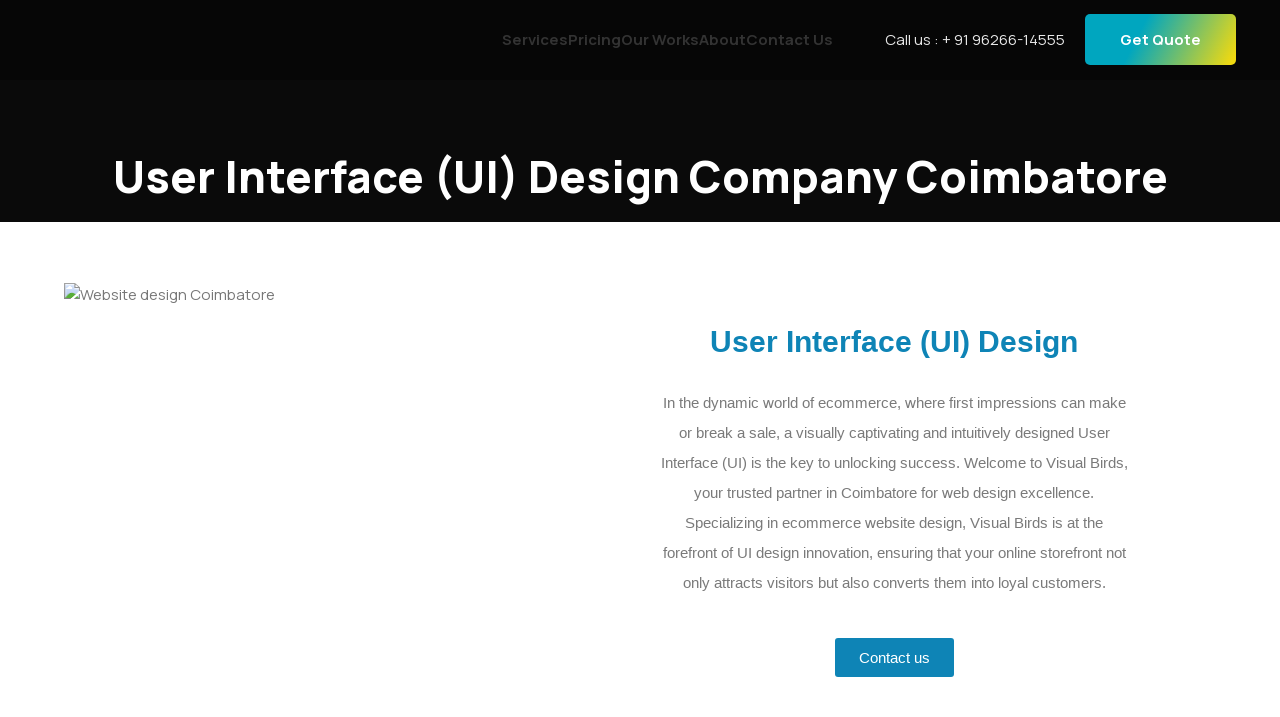

--- FILE ---
content_type: text/html; charset=UTF-8
request_url: https://www.visualbirds.com/user-interface-ui-design/
body_size: 30782
content:
<!DOCTYPE html>
<html lang="en-US" prefix="og: https://ogp.me/ns#">
<head>
	<meta charset="UTF-8">
	<link rel="profile" href="https://gmpg.org/xfn/11">
	<link rel="pingback" href="">

			<script>window.MSInputMethodContext && document.documentMode && document.write('<script src="https://www.visualbirds.com/wp-content/themes/woodmart/js/libs/ie11CustomProperties.min.js"><\/script>');</script>
			<style>img:is([sizes="auto" i], [sizes^="auto," i]) { contain-intrinsic-size: 3000px 1500px }</style>
	<!-- Google tag (gtag.js) consent mode dataLayer added by Site Kit -->
<script type="text/javascript" id="google_gtagjs-js-consent-mode-data-layer">
/* <![CDATA[ */
window.dataLayer = window.dataLayer || [];function gtag(){dataLayer.push(arguments);}
gtag('consent', 'default', {"ad_personalization":"denied","ad_storage":"denied","ad_user_data":"denied","analytics_storage":"denied","functionality_storage":"denied","security_storage":"denied","personalization_storage":"denied","region":["AT","BE","BG","CH","CY","CZ","DE","DK","EE","ES","FI","FR","GB","GR","HR","HU","IE","IS","IT","LI","LT","LU","LV","MT","NL","NO","PL","PT","RO","SE","SI","SK"],"wait_for_update":500});
window._googlesitekitConsentCategoryMap = {"statistics":["analytics_storage"],"marketing":["ad_storage","ad_user_data","ad_personalization"],"functional":["functionality_storage","security_storage"],"preferences":["personalization_storage"]};
window._googlesitekitConsents = {"ad_personalization":"denied","ad_storage":"denied","ad_user_data":"denied","analytics_storage":"denied","functionality_storage":"denied","security_storage":"denied","personalization_storage":"denied","region":["AT","BE","BG","CH","CY","CZ","DE","DK","EE","ES","FI","FR","GB","GR","HR","HU","IE","IS","IT","LI","LT","LU","LV","MT","NL","NO","PL","PT","RO","SE","SI","SK"],"wait_for_update":500};
/* ]]> */
</script>
<!-- End Google tag (gtag.js) consent mode dataLayer added by Site Kit -->

<!-- Search Engine Optimization by Rank Math - https://rankmath.com/ -->
<title>User Interface (UI) Design Company Coimbatore - Visual Birds - Digital Marketing Company</title>
<meta name="description" content="In the dynamic world of ecommerce, where first impressions can make or break a sale, a visually captivating and intuitively designed User Interface (UI) is"/>
<meta name="robots" content="follow, index, max-snippet:-1, max-video-preview:-1, max-image-preview:large"/>
<link rel="canonical" href="https://www.visualbirds.com/user-interface-ui-design/" />
<meta property="og:locale" content="en_US" />
<meta property="og:type" content="article" />
<meta property="og:title" content="User Interface (UI) Design Company Coimbatore - Visual Birds - Digital Marketing Company" />
<meta property="og:description" content="In the dynamic world of ecommerce, where first impressions can make or break a sale, a visually captivating and intuitively designed User Interface (UI) is" />
<meta property="og:url" content="https://www.visualbirds.com/user-interface-ui-design/" />
<meta property="og:site_name" content="Visual Birds" />
<meta property="og:updated_time" content="2023-12-08T18:18:34+00:00" />
<meta property="og:image" content="https://www.visualbirds.com/wp-content/uploads/2023/05/wer.png" />
<meta property="og:image:secure_url" content="https://www.visualbirds.com/wp-content/uploads/2023/05/wer.png" />
<meta property="og:image:width" content="791" />
<meta property="og:image:height" content="600" />
<meta property="og:image:alt" content="Website design Coimbatore" />
<meta property="og:image:type" content="image/png" />
<meta property="article:published_time" content="2023-06-07T18:05:03+00:00" />
<meta property="article:modified_time" content="2023-12-08T18:18:34+00:00" />
<meta name="twitter:card" content="summary_large_image" />
<meta name="twitter:title" content="User Interface (UI) Design Company Coimbatore - Visual Birds - Digital Marketing Company" />
<meta name="twitter:description" content="In the dynamic world of ecommerce, where first impressions can make or break a sale, a visually captivating and intuitively designed User Interface (UI) is" />
<meta name="twitter:image" content="https://www.visualbirds.com/wp-content/uploads/2023/05/wer.png" />
<meta name="twitter:label1" content="Time to read" />
<meta name="twitter:data1" content="2 minutes" />
<script type="application/ld+json" class="rank-math-schema">{"@context":"https://schema.org","@graph":[{"@type":"Organization","@id":"https://www.visualbirds.com/#organization","name":"visualbirds","url":"https://www.visualbirds.com","logo":{"@type":"ImageObject","@id":"https://www.visualbirds.com/#logo","url":"https://visualbirds.com/wp-content/uploads/2021/09/logo-visual-birds.png","contentUrl":"https://visualbirds.com/wp-content/uploads/2021/09/logo-visual-birds.png","caption":"Visual Birds","inLanguage":"en-US"}},{"@type":"WebSite","@id":"https://www.visualbirds.com/#website","url":"https://www.visualbirds.com","name":"Visual Birds","publisher":{"@id":"https://www.visualbirds.com/#organization"},"inLanguage":"en-US"},{"@type":"ImageObject","@id":"http://visualbirds.com/wp-content/uploads/2023/05/wer.png","url":"http://visualbirds.com/wp-content/uploads/2023/05/wer.png","width":"200","height":"200","inLanguage":"en-US"},{"@type":"BreadcrumbList","@id":"https://www.visualbirds.com/user-interface-ui-design/#breadcrumb","itemListElement":[{"@type":"ListItem","position":"1","item":{"@id":"https://visualbirds.com","name":"Home"}},{"@type":"ListItem","position":"2","item":{"@id":"https://www.visualbirds.com/user-interface-ui-design/","name":"User Interface (UI) Design Company Coimbatore"}}]},{"@type":"WebPage","@id":"https://www.visualbirds.com/user-interface-ui-design/#webpage","url":"https://www.visualbirds.com/user-interface-ui-design/","name":"User Interface (UI) Design Company Coimbatore - Visual Birds - Digital Marketing Company","datePublished":"2023-06-07T18:05:03+00:00","dateModified":"2023-12-08T18:18:34+00:00","isPartOf":{"@id":"https://www.visualbirds.com/#website"},"primaryImageOfPage":{"@id":"http://visualbirds.com/wp-content/uploads/2023/05/wer.png"},"inLanguage":"en-US","breadcrumb":{"@id":"https://www.visualbirds.com/user-interface-ui-design/#breadcrumb"}},{"@type":"Person","@id":"https://www.visualbirds.com/author/vbdigital/","name":"Visual Birds","url":"https://www.visualbirds.com/author/vbdigital/","image":{"@type":"ImageObject","@id":"https://secure.gravatar.com/avatar/db29fc62d62d84e6b58668509f99b19c2ecff9c6c903a37e0f7ede5025a38797?s=96&amp;d=mm&amp;r=g","url":"https://secure.gravatar.com/avatar/db29fc62d62d84e6b58668509f99b19c2ecff9c6c903a37e0f7ede5025a38797?s=96&amp;d=mm&amp;r=g","caption":"Visual Birds","inLanguage":"en-US"},"sameAs":["http://visualbirds.com"],"worksFor":{"@id":"https://www.visualbirds.com/#organization"}},{"@type":"Article","headline":"User Interface (UI) Design Company Coimbatore - Visual Birds - Digital Marketing Company","datePublished":"2023-06-07T18:05:03+00:00","dateModified":"2023-12-08T18:18:34+00:00","author":{"@id":"https://www.visualbirds.com/author/vbdigital/","name":"Visual Birds"},"publisher":{"@id":"https://www.visualbirds.com/#organization"},"description":"In the dynamic world of ecommerce, where first impressions can make or break a sale, a visually captivating and intuitively designed User Interface (UI) is","name":"User Interface (UI) Design Company Coimbatore - Visual Birds - Digital Marketing Company","@id":"https://www.visualbirds.com/user-interface-ui-design/#richSnippet","isPartOf":{"@id":"https://www.visualbirds.com/user-interface-ui-design/#webpage"},"image":{"@id":"http://visualbirds.com/wp-content/uploads/2023/05/wer.png"},"inLanguage":"en-US","mainEntityOfPage":{"@id":"https://www.visualbirds.com/user-interface-ui-design/#webpage"}}]}</script>
<!-- /Rank Math WordPress SEO plugin -->

<link rel='dns-prefetch' href='//js.hs-scripts.com' />
<link rel='dns-prefetch' href='//www.googletagmanager.com' />
<link rel='dns-prefetch' href='//fonts.googleapis.com' />
<link rel="alternate" type="application/rss+xml" title="Visual Birds - Digital Marketing Company &raquo; Feed" href="https://www.visualbirds.com/feed/" />
<link rel="alternate" type="application/rss+xml" title="Visual Birds - Digital Marketing Company &raquo; Comments Feed" href="https://www.visualbirds.com/comments/feed/" />
		<style>
			.lazyload,
			.lazyloading {
				max-width: 100%;
			}
		</style>
		<style id='safe-svg-svg-icon-style-inline-css' type='text/css'>
.safe-svg-cover{text-align:center}.safe-svg-cover .safe-svg-inside{display:inline-block;max-width:100%}.safe-svg-cover svg{fill:currentColor;height:100%;max-height:100%;max-width:100%;width:100%}

</style>
<style id='woocommerce-inline-inline-css' type='text/css'>
.woocommerce form .form-row .required { visibility: visible; }
</style>
<link rel='stylesheet' id='tablepress-default-css' href='https://www.visualbirds.com/wp-content/plugins/tablepress/css/build/default.css' type='text/css' media='all' />
<link rel='stylesheet' id='elementor-icons-css' href='https://www.visualbirds.com/wp-content/plugins/elementor/assets/lib/eicons/css/elementor-icons.min.css' type='text/css' media='all' />
<link rel='stylesheet' id='elementor-frontend-css' href='https://www.visualbirds.com/wp-content/plugins/elementor/assets/css/frontend.min.css' type='text/css' media='all' />
<link rel='stylesheet' id='elementor-post-12-css' href='https://www.visualbirds.com/wp-content/uploads/elementor/css/post-12.css' type='text/css' media='all' />
<link rel='stylesheet' id='widget-heading-css' href='https://www.visualbirds.com/wp-content/plugins/elementor/assets/css/widget-heading.min.css' type='text/css' media='all' />
<link rel='stylesheet' id='widget-spacer-css' href='https://www.visualbirds.com/wp-content/plugins/elementor/assets/css/widget-spacer.min.css' type='text/css' media='all' />
<link rel='stylesheet' id='widget-icon-box-css' href='https://www.visualbirds.com/wp-content/plugins/elementor/assets/css/widget-icon-box.min.css' type='text/css' media='all' />
<link rel='stylesheet' id='elementor-post-1367-css' href='https://www.visualbirds.com/wp-content/uploads/elementor/css/post-1367.css' type='text/css' media='all' />
<link rel='stylesheet' id='bootstrap-css' href='https://www.visualbirds.com/wp-content/themes/woodmart/css/bootstrap-light.min.css' type='text/css' media='all' />
<link rel='stylesheet' id='woodmart-style-css' href='https://www.visualbirds.com/wp-content/themes/woodmart/css/parts/base.min.css' type='text/css' media='all' />
<link rel='stylesheet' id='wd-widget-nav-css' href='https://www.visualbirds.com/wp-content/themes/woodmart/css/parts/widget-nav.min.css' type='text/css' media='all' />
<link rel='stylesheet' id='wd-wp-gutenberg-css' href='https://www.visualbirds.com/wp-content/themes/woodmart/css/parts/wp-gutenberg.min.css' type='text/css' media='all' />
<link rel='stylesheet' id='wd-wpcf7-css' href='https://www.visualbirds.com/wp-content/themes/woodmart/css/parts/int-wpcf7.min.css' type='text/css' media='all' />
<link rel='stylesheet' id='wd-elementor-base-css' href='https://www.visualbirds.com/wp-content/themes/woodmart/css/parts/int-elem-base.min.css' type='text/css' media='all' />
<link rel='stylesheet' id='wd-woocommerce-base-css' href='https://www.visualbirds.com/wp-content/themes/woodmart/css/parts/woocommerce-base.min.css' type='text/css' media='all' />
<link rel='stylesheet' id='wd-mod-star-rating-css' href='https://www.visualbirds.com/wp-content/themes/woodmart/css/parts/mod-star-rating.min.css' type='text/css' media='all' />
<link rel='stylesheet' id='wd-woo-el-track-order-css' href='https://www.visualbirds.com/wp-content/themes/woodmart/css/parts/woo-el-track-order.min.css' type='text/css' media='all' />
<link rel='stylesheet' id='wd-woo-gutenberg-css' href='https://www.visualbirds.com/wp-content/themes/woodmart/css/parts/woo-gutenberg.min.css' type='text/css' media='all' />
<link rel='stylesheet' id='child-style-css' href='https://www.visualbirds.com/wp-content/themes/woodmart-child/style.css' type='text/css' media='all' />
<link rel='stylesheet' id='wd-header-base-css' href='https://www.visualbirds.com/wp-content/themes/woodmart/css/parts/header-base.min.css' type='text/css' media='all' />
<link rel='stylesheet' id='wd-mod-tools-css' href='https://www.visualbirds.com/wp-content/themes/woodmart/css/parts/mod-tools.min.css' type='text/css' media='all' />
<link rel='stylesheet' id='wd-header-elements-base-css' href='https://www.visualbirds.com/wp-content/themes/woodmart/css/parts/header-el-base.min.css' type='text/css' media='all' />
<link rel='stylesheet' id='wd-social-icons-css' href='https://www.visualbirds.com/wp-content/themes/woodmart/css/parts/el-social-icons.min.css' type='text/css' media='all' />
<link rel='stylesheet' id='wd-page-title-css' href='https://www.visualbirds.com/wp-content/themes/woodmart/css/parts/page-title.min.css' type='text/css' media='all' />
<link rel='stylesheet' id='wd-widget-collapse-css' href='https://www.visualbirds.com/wp-content/themes/woodmart/css/parts/opt-widget-collapse.min.css' type='text/css' media='all' />
<link rel='stylesheet' id='wd-footer-base-css' href='https://www.visualbirds.com/wp-content/themes/woodmart/css/parts/footer-base.min.css' type='text/css' media='all' />
<link rel='stylesheet' id='wd-scroll-top-css' href='https://www.visualbirds.com/wp-content/themes/woodmart/css/parts/opt-scrolltotop.min.css' type='text/css' media='all' />
<link rel='stylesheet' id='wd-wd-search-form-css' href='https://www.visualbirds.com/wp-content/themes/woodmart/css/parts/wd-search-form.min.css' type='text/css' media='all' />
<link rel='stylesheet' id='xts-style-default_header-css' href='https://www.visualbirds.com/wp-content/uploads/2025/07/xts-default_header-1753857800.css' type='text/css' media='all' />
<link rel='stylesheet' id='xts-style-theme_settings_default-css' href='https://www.visualbirds.com/wp-content/uploads/2025/10/xts-theme_settings_default-1759834814.css' type='text/css' media='all' />
<link rel='stylesheet' id='xts-google-fonts-css' href='https://fonts.googleapis.com/css?family=Manrope%3A400%2C600%2C800%2C700&#038;ver=7.2.4' type='text/css' media='all' />
<link rel='stylesheet' id='elementor-gf-local-roboto-css' href='https://www.visualbirds.com/wp-content/uploads/elementor/google-fonts/css/roboto.css' type='text/css' media='all' />
<link rel='stylesheet' id='elementor-gf-local-robotoslab-css' href='https://www.visualbirds.com/wp-content/uploads/elementor/google-fonts/css/robotoslab.css' type='text/css' media='all' />
<link rel='stylesheet' id='elementor-gf-local-poppins-css' href='https://www.visualbirds.com/wp-content/uploads/elementor/google-fonts/css/poppins.css' type='text/css' media='all' />
<link rel='stylesheet' id='elementor-icons-shared-0-css' href='https://www.visualbirds.com/wp-content/plugins/elementor/assets/lib/font-awesome/css/fontawesome.min.css' type='text/css' media='all' />
<link rel='stylesheet' id='elementor-icons-fa-solid-css' href='https://www.visualbirds.com/wp-content/plugins/elementor/assets/lib/font-awesome/css/solid.min.css' type='text/css' media='all' />
<link rel='stylesheet' id='elementor-icons-fa-regular-css' href='https://www.visualbirds.com/wp-content/plugins/elementor/assets/lib/font-awesome/css/regular.min.css' type='text/css' media='all' />
<script type="text/javascript" src="https://www.visualbirds.com/wp-includes/js/jquery/jquery.min.js" id="jquery-core-js"></script>
<script type="text/javascript" src="https://www.visualbirds.com/wp-includes/js/jquery/jquery-migrate.min.js" id="jquery-migrate-js"></script>
<script type="text/javascript" src="https://www.visualbirds.com/wp-content/plugins/woocommerce/assets/js/jquery-blockui/jquery.blockUI.min.js" id="wc-jquery-blockui-js" defer="defer" data-wp-strategy="defer"></script>
<script type="text/javascript" id="wc-add-to-cart-js-extra">
/* <![CDATA[ */
var wc_add_to_cart_params = {"ajax_url":"\/wp-admin\/admin-ajax.php","wc_ajax_url":"\/?wc-ajax=%%endpoint%%","i18n_view_cart":"View cart","cart_url":"https:\/\/www.visualbirds.com\/cart\/","is_cart":"","cart_redirect_after_add":"no"};
/* ]]> */
</script>
<script type="text/javascript" src="https://www.visualbirds.com/wp-content/plugins/woocommerce/assets/js/frontend/add-to-cart.min.js" id="wc-add-to-cart-js" defer="defer" data-wp-strategy="defer"></script>
<script type="text/javascript" src="https://www.visualbirds.com/wp-content/plugins/woocommerce/assets/js/js-cookie/js.cookie.min.js" id="wc-js-cookie-js" defer="defer" data-wp-strategy="defer"></script>
<script type="text/javascript" id="woocommerce-js-extra">
/* <![CDATA[ */
var woocommerce_params = {"ajax_url":"\/wp-admin\/admin-ajax.php","wc_ajax_url":"\/?wc-ajax=%%endpoint%%","i18n_password_show":"Show password","i18n_password_hide":"Hide password"};
/* ]]> */
</script>
<script type="text/javascript" src="https://www.visualbirds.com/wp-content/plugins/woocommerce/assets/js/frontend/woocommerce.min.js" id="woocommerce-js" defer="defer" data-wp-strategy="defer"></script>

<!-- Google tag (gtag.js) snippet added by Site Kit -->
<!-- Google Analytics snippet added by Site Kit -->
<script type="text/javascript" src="https://www.googletagmanager.com/gtag/js?id=G-HZG7CH19N8" id="google_gtagjs-js" async></script>
<script type="text/javascript" id="google_gtagjs-js-after">
/* <![CDATA[ */
window.dataLayer = window.dataLayer || [];function gtag(){dataLayer.push(arguments);}
gtag("set","linker",{"domains":["www.visualbirds.com"]});
gtag("js", new Date());
gtag("set", "developer_id.dZTNiMT", true);
gtag("config", "G-HZG7CH19N8", {"googlesitekit_post_type":"page"});
/* ]]> */
</script>
<script type="text/javascript" src="https://www.visualbirds.com/wp-content/themes/woodmart/js/libs/device.min.js" id="wd-device-library-js"></script>
<link rel="https://api.w.org/" href="https://www.visualbirds.com/wp-json/" /><link rel="alternate" title="JSON" type="application/json" href="https://www.visualbirds.com/wp-json/wp/v2/pages/1367" /><link rel="EditURI" type="application/rsd+xml" title="RSD" href="https://www.visualbirds.com/xmlrpc.php?rsd" />
<meta name="generator" content="WordPress 6.8.3" />
<link rel='shortlink' href='https://www.visualbirds.com/?p=1367' />
<link rel="alternate" title="oEmbed (JSON)" type="application/json+oembed" href="https://www.visualbirds.com/wp-json/oembed/1.0/embed?url=https%3A%2F%2Fwww.visualbirds.com%2Fuser-interface-ui-design%2F" />
<link rel="alternate" title="oEmbed (XML)" type="text/xml+oembed" href="https://www.visualbirds.com/wp-json/oembed/1.0/embed?url=https%3A%2F%2Fwww.visualbirds.com%2Fuser-interface-ui-design%2F&#038;format=xml" />
<meta name="generator" content="Site Kit by Google 1.170.0" /><script> (function(ss,ex){ window.ldfdr=window.ldfdr||function(){(ldfdr._q=ldfdr._q||[]).push([].slice.call(arguments));}; (function(d,s){ fs=d.getElementsByTagName(s)[0]; function ce(src){ var cs=d.createElement(s); cs.src=src; cs.async=1; fs.parentNode.insertBefore(cs,fs); }; ce('https://sc.lfeeder.com/lftracker_v1_'+ss+(ex?'_'+ex:'')+'.js'); })(document,'script'); })('YEgkB8lGdVWaep3Z'); </script>
<!-- Google tag (gtag.js) -->
<script async src="https://www.googletagmanager.com/gtag/js?id=AW-329514087"></script>
<script>
  window.dataLayer = window.dataLayer || [];
  function gtag(){dataLayer.push(arguments);}
  gtag('js', new Date());
  gtag('config', 'AW-329514087');
</script>
<!-- Meta Pixel Code -->
<script>
!function(f,b,e,v,n,t,s)
{if(f.fbq)return;n=f.fbq=function(){n.callMethod?
n.callMethod.apply(n,arguments):n.queue.push(arguments)};
if(!f._fbq)f._fbq=n;n.push=n;n.loaded=!0;n.version='2.0';
n.queue=[];t=b.createElement(e);t.async=!0;
t.src=v;s=b.getElementsByTagName(e)[0];
s.parentNode.insertBefore(t,s)}(window, document,'script',
'https://connect.facebook.net/en_US/fbevents.js');
fbq('init', '1058637152625631');
fbq('track', 'PageView');
</script>
<noscript><img height="1" width="1" style="display:none"
src="https://www.facebook.com/tr?id=1058637152625631&ev=PageView&noscript=1"
/></noscript>
<!-- End Meta Pixel Code -->			<!-- DO NOT COPY THIS SNIPPET! Start of Page Analytics Tracking for HubSpot WordPress plugin v11.3.37-->
			<script class="hsq-set-content-id" data-content-id="standard-page">
				var _hsq = _hsq || [];
				_hsq.push(["setContentType", "standard-page"]);
			</script>
			<!-- DO NOT COPY THIS SNIPPET! End of Page Analytics Tracking for HubSpot WordPress plugin -->
					<script type="text/javascript">
				(function(c,l,a,r,i,t,y){
					c[a]=c[a]||function(){(c[a].q=c[a].q||[]).push(arguments)};t=l.createElement(r);t.async=1;
					t.src="https://www.clarity.ms/tag/"+i+"?ref=wordpress";y=l.getElementsByTagName(r)[0];y.parentNode.insertBefore(t,y);
				})(window, document, "clarity", "script", "jf6jatg7n4");
		</script>
				<script>
			document.documentElement.className = document.documentElement.className.replace('no-js', 'js');
		</script>
				<style>
			.no-js img.lazyload {
				display: none;
			}

			figure.wp-block-image img.lazyloading {
				min-width: 150px;
			}

			.lazyload,
			.lazyloading {
				--smush-placeholder-width: 100px;
				--smush-placeholder-aspect-ratio: 1/1;
				width: var(--smush-image-width, var(--smush-placeholder-width)) !important;
				aspect-ratio: var(--smush-image-aspect-ratio, var(--smush-placeholder-aspect-ratio)) !important;
			}

						.lazyload, .lazyloading {
				opacity: 0;
			}

			.lazyloaded {
				opacity: 1;
				transition: opacity 400ms;
				transition-delay: 0ms;
			}

					</style>
							<meta name="viewport" content="width=device-width, initial-scale=1.0, maximum-scale=1.0, user-scalable=no">
										<noscript><style>.woocommerce-product-gallery{ opacity: 1 !important; }</style></noscript>
	<meta name="generator" content="Elementor 3.34.0; features: additional_custom_breakpoints; settings: css_print_method-external, google_font-enabled, font_display-swap">
			<style>
				.e-con.e-parent:nth-of-type(n+4):not(.e-lazyloaded):not(.e-no-lazyload),
				.e-con.e-parent:nth-of-type(n+4):not(.e-lazyloaded):not(.e-no-lazyload) * {
					background-image: none !important;
				}
				@media screen and (max-height: 1024px) {
					.e-con.e-parent:nth-of-type(n+3):not(.e-lazyloaded):not(.e-no-lazyload),
					.e-con.e-parent:nth-of-type(n+3):not(.e-lazyloaded):not(.e-no-lazyload) * {
						background-image: none !important;
					}
				}
				@media screen and (max-height: 640px) {
					.e-con.e-parent:nth-of-type(n+2):not(.e-lazyloaded):not(.e-no-lazyload),
					.e-con.e-parent:nth-of-type(n+2):not(.e-lazyloaded):not(.e-no-lazyload) * {
						background-image: none !important;
					}
				}
			</style>
			<script><!-- Meta Pixel Code -->
<script>
!function(f,b,e,v,n,t,s)
{if(f.fbq)return;n=f.fbq=function(){n.callMethod?
n.callMethod.apply(n,arguments):n.queue.push(arguments)};
if(!f._fbq)f._fbq=n;n.push=n;n.loaded=!0;n.version='2.0';
n.queue=[];t=b.createElement(e);t.async=!0;
t.src=v;s=b.getElementsByTagName(e)[0];
s.parentNode.insertBefore(t,s)}(window, document,'script',
'https://connect.facebook.net/en_US/fbevents.js');
fbq('init', '1184952109737657');
fbq('track', 'PageView');
</script>
<noscript><img height="1" width="1" style="display:none"
src="https://www.facebook.com/tr?id=1184952109737657&ev=PageView&noscript=1"
/></noscript>
<!-- End Meta Pixel Code --></script><script>
document.addEventListener('DOMContentLoaded', function () {
  const buttons = document.querySelectorAll('.open-chat-btn');

  buttons.forEach(function (btn) {
    btn.addEventListener('click', function () {
      if (window.HubSpotConversations) {
        window.HubSpotConversations.widget.open();
      } else {
        console.warn('HubSpot chat not ready yet.');
      }
    });
  });
});
</script><link rel="icon" href="https://www.visualbirds.com/wp-content/uploads/2023/06/fav-150x150.png" sizes="32x32" />
<link rel="icon" href="https://www.visualbirds.com/wp-content/uploads/2023/06/fav.png" sizes="192x192" />
<link rel="apple-touch-icon" href="https://www.visualbirds.com/wp-content/uploads/2023/06/fav.png" />
<meta name="msapplication-TileImage" content="https://www.visualbirds.com/wp-content/uploads/2023/06/fav.png" />
		<style type="text/css" id="wp-custom-css">
			.grecaptcha-badge{
	opacity:0;
}
/* .testimonial-content{
	color: #fff !important;
}
.testimonial-content footer{
color: #fff !important;
} */
.video-crew-button .elementor-button {
	background-color: #0E84B6;
color: #fff;
}
.wd-header-text {
	display:flex;
	justify-content: end;
}

.wd-header-text span i{
	font-size: 30px;
	color: #00A4BC;
	margin: 5px;
	padding: 5px;
	display: inline-block; 
	animation: shake 1s infinite;
}
.intl-tel-input{
	width: 496px;
}
.video-production-counter .elementor-counter-number{
	color:#032A39 !important;
}

.scale-text {
  display: none; 
  transition: opacity 0.3s ease;
  opacity: 0;
}

.scale-container:hover .scale-text {
  display: block;    
  opacity: 1;       
}
input, select, textarea{
	background-color: #f7f7f7 !important;
	color:#000 !important;
}
input[type="submit"]{
	background-color: #f5dc15 !important;
}
@keyframes shake {
    0%, 100% {
        transform: translateX(0);
    }
    25% {
        transform: translateX(-2px);
    }
    50% {
        transform: translateX(2px);
    }
    75% {
        transform: translateX(-2px);
    }
}		</style>
		<style>
		
		</style></head>

<body class="wp-singular page-template-default page page-id-1367 wp-theme-woodmart wp-child-theme-woodmart-child theme-woodmart woocommerce-no-js wrapper-full-width  categories-accordion-on woodmart-ajax-shop-on offcanvas-sidebar-mobile offcanvas-sidebar-tablet wd-header-overlap dropdowns-color-light elementor-default elementor-kit-12 elementor-page elementor-page-1367">
			<script type="text/javascript" id="wd-flicker-fix">// Flicker fix.</script>	
	
	<div class="website-wrapper">
									<header class="whb-header whb-default_header whb-overcontent whb-sticky-shadow whb-scroll-slide whb-sticky-clone whb-hide-on-scroll">
					<div class="whb-main-header">
	
<div class="whb-row whb-top-bar whb-not-sticky-row whb-with-bg whb-without-border whb-color-dark whb-flex-flex-middle whb-hidden-desktop whb-hidden-mobile">
	<div class="container">
		<div class="whb-flex-row whb-top-bar-inner">
			<div class="whb-column whb-col-left whb-visible-lg">
	
<div class="wd-header-text set-cont-mb-s reset-last-child "><strong style="color: #ffffff;">ADD ANYTHING HERE OR JUST REMOVE IT…</strong></div>
</div>
<div class="whb-column whb-col-center whb-visible-lg whb-empty-column">
	</div>
<div class="whb-column whb-col-right whb-visible-lg">
	
			<div class="wd-social-icons icons-design-default icons-size-small color-scheme-light social-share social-form-circle text-center">

				
									<a rel="noopener noreferrer nofollow" href="https://www.facebook.com/sharer/sharer.php?u=https://www.visualbirds.com/user-interface-ui-design/" target="_blank" class=" wd-social-icon social-facebook" aria-label="Facebook social link">
						<span class="wd-icon"></span>
											</a>
				
									<a rel="noopener noreferrer nofollow" href="https://twitter.com/share?url=https://www.visualbirds.com/user-interface-ui-design/" target="_blank" class=" wd-social-icon social-twitter" aria-label="Twitter social link">
						<span class="wd-icon"></span>
											</a>
				
				
				
				
									<a rel="noopener noreferrer nofollow" href="https://pinterest.com/pin/create/button/?url=https://www.visualbirds.com/user-interface-ui-design/&media=https://www.visualbirds.com/wp-includes/images/media/default.svg&description=User+Interface+%28UI%29+Design+Company+Coimbatore" target="_blank" class=" wd-social-icon social-pinterest" aria-label="Pinterest social link">
						<span class="wd-icon"></span>
											</a>
				
				
									<a rel="noopener noreferrer nofollow" href="https://www.linkedin.com/shareArticle?mini=true&url=https://www.visualbirds.com/user-interface-ui-design/" target="_blank" class=" wd-social-icon social-linkedin" aria-label="Linkedin social link">
						<span class="wd-icon"></span>
											</a>
				
				
				
				
				
				
				
				
				
									<a rel="noopener noreferrer nofollow" href="https://api.whatsapp.com/send?text=https%3A%2F%2Fwww.visualbirds.com%2Fuser-interface-ui-design%2F" target="_blank" class="whatsapp-desktop  wd-social-icon social-whatsapp" aria-label="WhatsApp social link">
						<span class="wd-icon"></span>
											</a>
					
					<a rel="noopener noreferrer nofollow" href="whatsapp://send?text=https%3A%2F%2Fwww.visualbirds.com%2Fuser-interface-ui-design%2F" target="_blank" class="whatsapp-mobile  wd-social-icon social-whatsapp" aria-label="WhatsApp social link">
						<span class="wd-icon"></span>
											</a>
				
								
								
				
								
				
			</div>

		</div>
<div class="whb-column whb-col-mobile whb-hidden-lg">
	
			<div class="wd-social-icons icons-design-default icons-size-small color-scheme-light social-share social-form-circle text-center">

				
									<a rel="noopener noreferrer nofollow" href="https://www.facebook.com/sharer/sharer.php?u=https://www.visualbirds.com/user-interface-ui-design/" target="_blank" class=" wd-social-icon social-facebook" aria-label="Facebook social link">
						<span class="wd-icon"></span>
											</a>
				
									<a rel="noopener noreferrer nofollow" href="https://twitter.com/share?url=https://www.visualbirds.com/user-interface-ui-design/" target="_blank" class=" wd-social-icon social-twitter" aria-label="Twitter social link">
						<span class="wd-icon"></span>
											</a>
				
				
				
				
									<a rel="noopener noreferrer nofollow" href="https://pinterest.com/pin/create/button/?url=https://www.visualbirds.com/user-interface-ui-design/&media=https://www.visualbirds.com/wp-includes/images/media/default.svg&description=User+Interface+%28UI%29+Design+Company+Coimbatore" target="_blank" class=" wd-social-icon social-pinterest" aria-label="Pinterest social link">
						<span class="wd-icon"></span>
											</a>
				
				
									<a rel="noopener noreferrer nofollow" href="https://www.linkedin.com/shareArticle?mini=true&url=https://www.visualbirds.com/user-interface-ui-design/" target="_blank" class=" wd-social-icon social-linkedin" aria-label="Linkedin social link">
						<span class="wd-icon"></span>
											</a>
				
				
				
				
				
				
				
				
				
									<a rel="noopener noreferrer nofollow" href="https://api.whatsapp.com/send?text=https%3A%2F%2Fwww.visualbirds.com%2Fuser-interface-ui-design%2F" target="_blank" class="whatsapp-desktop  wd-social-icon social-whatsapp" aria-label="WhatsApp social link">
						<span class="wd-icon"></span>
											</a>
					
					<a rel="noopener noreferrer nofollow" href="whatsapp://send?text=https%3A%2F%2Fwww.visualbirds.com%2Fuser-interface-ui-design%2F" target="_blank" class="whatsapp-mobile  wd-social-icon social-whatsapp" aria-label="WhatsApp social link">
						<span class="wd-icon"></span>
											</a>
				
								
								
				
								
				
			</div>

		</div>
		</div>
	</div>
</div>

<div class="whb-row whb-general-header whb-sticky-row whb-with-bg whb-without-border whb-color-light whb-flex-flex-middle">
	<div class="container">
		<div class="whb-flex-row whb-general-header-inner">
			<div class="whb-column whb-col-left whb-visible-lg">
	<div class="site-logo wd-switch-logo">
	<a href="https://www.visualbirds.com/" class="wd-logo wd-main-logo" rel="home">
		<img data-src="https://www.visualbirds.com/wp-content/uploads/2023/06/visualbirds-Logo.png" alt="Visual Birds - Digital Marketing Company" style="--smush-placeholder-width: 722px; --smush-placeholder-aspect-ratio: 722/196;max-width: 200px;" src="[data-uri]" class="lazyload" />	</a>
					<a href="https://www.visualbirds.com/" class="wd-logo wd-sticky-logo" rel="home">
			<img data-src="https://www.visualbirds.com/wp-content/uploads/2023/06/visualbirds-Logo.png" alt="Visual Birds - Digital Marketing Company" style="--smush-placeholder-width: 722px; --smush-placeholder-aspect-ratio: 722/196;max-width: 200px;" src="[data-uri]" class="lazyload" />		</a>
	</div>
</div>
<div class="whb-column whb-col-center whb-visible-lg whb-empty-column">
	</div>
<div class="whb-column whb-col-right whb-visible-lg">
	<div class="wd-header-nav wd-header-main-nav text-left wd-design-1" role="navigation" aria-label="Main navigation">
	<ul id="menu-main-menu" class="menu wd-nav wd-nav-main wd-style-underline wd-gap-s"><li id="menu-item-64" class="menu-item menu-item-type-post_type menu-item-object-page current-menu-ancestor current_page_ancestor menu-item-has-children menu-item-64 item-level-0 menu-simple-dropdown wd-event-hover" ><a href="https://www.visualbirds.com/services/" class="woodmart-nav-link"><span class="nav-link-text">Services</span></a><div class="color-scheme-light wd-design-default wd-dropdown-menu wd-dropdown"><div class="container">
<ul class="wd-sub-menu color-scheme-light">
	<li id="menu-item-1572" class="menu-item menu-item-type-post_type menu-item-object-page menu-item-has-children menu-item-1572 item-level-1 wd-event-hover" ><a href="https://www.visualbirds.com/digital-marketing/" class="woodmart-nav-link">Digital Marketing</a>
	<ul class="sub-sub-menu wd-dropdown">
		<li id="menu-item-767" class="menu-item menu-item-type-post_type menu-item-object-page menu-item-767 item-level-2 wd-event-hover" ><a href="https://www.visualbirds.com/seo/" class="woodmart-nav-link">Search Engine Optimization(SEO)</a></li>
		<li id="menu-item-1355" class="menu-item menu-item-type-post_type menu-item-object-page menu-item-1355 item-level-2 wd-event-hover" ><a href="https://www.visualbirds.com/digital-advertising/" class="woodmart-nav-link">Digital Advertising</a></li>
		<li id="menu-item-1354" class="menu-item menu-item-type-post_type menu-item-object-page menu-item-1354 item-level-2 wd-event-hover" ><a href="https://www.visualbirds.com/content-marketing/" class="woodmart-nav-link">Content Marketing</a></li>
		<li id="menu-item-1356" class="menu-item menu-item-type-post_type menu-item-object-page menu-item-1356 item-level-2 wd-event-hover" ><a href="https://www.visualbirds.com/digital-pr/" class="woodmart-nav-link">Digital PR</a></li>
		<li id="menu-item-4821" class="menu-item menu-item-type-custom menu-item-object-custom menu-item-4821 item-level-2 wd-event-hover" ><a href="https://www.visualbirds.com/international-seo/" class="woodmart-nav-link">International SEO</a></li>
		<li id="menu-item-770" class="menu-item menu-item-type-post_type menu-item-object-page menu-item-770 item-level-2 wd-event-hover" ><a href="https://www.visualbirds.com/local-seo/" class="woodmart-nav-link">Local SEO</a></li>
		<li id="menu-item-780" class="menu-item menu-item-type-post_type menu-item-object-page menu-item-780 item-level-2 wd-event-hover" ><a href="https://www.visualbirds.com/sem/" class="woodmart-nav-link">Search Engine Marketing (SEM)</a></li>
	</ul>
</li>
	<li id="menu-item-2719" class="menu-item menu-item-type-custom menu-item-object-custom menu-item-has-children menu-item-2719 item-level-1 wd-event-hover" ><a href="https://visualbirds.com/video-production/" class="woodmart-nav-link">Video Production</a>
	<ul class="sub-sub-menu wd-dropdown">
		<li id="menu-item-1226" class="menu-item menu-item-type-post_type menu-item-object-page menu-item-1226 item-level-2 wd-event-hover" ><a href="https://www.visualbirds.com/animated-explainer-videos/" class="woodmart-nav-link">Animated Explainer Videos</a></li>
		<li id="menu-item-1225" class="menu-item menu-item-type-post_type menu-item-object-page menu-item-1225 item-level-2 wd-event-hover" ><a href="https://www.visualbirds.com/infographics-videos/" class="woodmart-nav-link">Infographics Videos</a></li>
		<li id="menu-item-1223" class="menu-item menu-item-type-post_type menu-item-object-page menu-item-1223 item-level-2 wd-event-hover" ><a href="https://www.visualbirds.com/motion-graphics-videos/" class="woodmart-nav-link">Motion Graphics Videos</a></li>
		<li id="menu-item-1224" class="menu-item menu-item-type-post_type menu-item-object-page menu-item-1224 item-level-2 wd-event-hover" ><a href="https://www.visualbirds.com/live-action-videos/" class="woodmart-nav-link">Live Action Explainer Videos</a></li>
	</ul>
</li>
	<li id="menu-item-2021" class="menu-item menu-item-type-post_type menu-item-object-page current-menu-ancestor current-menu-parent current_page_parent current_page_ancestor menu-item-has-children menu-item-2021 item-level-1 wd-event-hover" ><a href="https://www.visualbirds.com/website-design/" class="woodmart-nav-link">Website Design</a>
	<ul class="sub-sub-menu wd-dropdown">
		<li id="menu-item-1473" class="menu-item menu-item-type-post_type menu-item-object-page menu-item-1473 item-level-2 wd-event-hover" ><a href="https://www.visualbirds.com/wordpress-website/" class="woodmart-nav-link">WordPress Website</a></li>
		<li id="menu-item-1376" class="menu-item menu-item-type-post_type menu-item-object-page menu-item-1376 item-level-2 wd-event-hover" ><a href="https://www.visualbirds.com/custom-website-design/" class="woodmart-nav-link">Custom Website Design</a></li>
		<li id="menu-item-1373" class="menu-item menu-item-type-post_type menu-item-object-page menu-item-1373 item-level-2 wd-event-hover" ><a href="https://www.visualbirds.com/ecommerce-website-design/" class="woodmart-nav-link">Ecommerce Website Design</a></li>
		<li id="menu-item-4887" class="menu-item menu-item-type-post_type menu-item-object-page menu-item-4887 item-level-2 wd-event-hover" ><a href="https://www.visualbirds.com/shopify-website-coimbatore/" class="woodmart-nav-link">Shopify Websites</a></li>
		<li id="menu-item-1374" class="menu-item menu-item-type-post_type menu-item-object-page menu-item-1374 item-level-2 wd-event-hover" ><a href="https://www.visualbirds.com/user-experience-design/" class="woodmart-nav-link">User Experience Design</a></li>
		<li id="menu-item-1372" class="menu-item menu-item-type-post_type menu-item-object-page current-menu-item page_item page-item-1367 current_page_item menu-item-1372 item-level-2 wd-event-hover" ><a href="https://www.visualbirds.com/user-interface-ui-design/" class="woodmart-nav-link">User Interface (UI) Design</a></li>
		<li id="menu-item-1371" class="menu-item menu-item-type-post_type menu-item-object-page menu-item-1371 item-level-2 wd-event-hover" ><a href="https://www.visualbirds.com/website-redesigning/" class="woodmart-nav-link">Website Redesigning</a></li>
		<li id="menu-item-4600" class="menu-item menu-item-type-post_type menu-item-object-page menu-item-4600 item-level-2 wd-event-hover" ><a href="https://www.visualbirds.com/website-maintenance/" class="woodmart-nav-link">Website Maintenance</a></li>
	</ul>
</li>
	<li id="menu-item-1395" class="menu-item menu-item-type-post_type menu-item-object-page menu-item-has-children menu-item-1395 item-level-1 wd-event-hover" ><a href="https://www.visualbirds.com/social-media-marketing/" class="woodmart-nav-link">Social Media Marketing</a>
	<ul class="sub-sub-menu wd-dropdown">
		<li id="menu-item-1468" class="menu-item menu-item-type-post_type menu-item-object-page menu-item-1468 item-level-2 wd-event-hover" ><a href="https://www.visualbirds.com/social-media-management/" class="woodmart-nav-link">Social Media Management</a></li>
		<li id="menu-item-1463" class="menu-item menu-item-type-post_type menu-item-object-page menu-item-1463 item-level-2 wd-event-hover" ><a href="https://www.visualbirds.com/social-media-advertising/" class="woodmart-nav-link">Social Media Advertising</a></li>
		<li id="menu-item-1462" class="menu-item menu-item-type-post_type menu-item-object-page menu-item-1462 item-level-2 wd-event-hover" ><a href="https://www.visualbirds.com/social-media-brand-management/" class="woodmart-nav-link">Social Media Brand Management</a></li>
	</ul>
</li>
	<li id="menu-item-1385" class="menu-item menu-item-type-post_type menu-item-object-page menu-item-has-children menu-item-1385 item-level-1 wd-event-hover" ><a href="https://www.visualbirds.com/audio-production/" class="woodmart-nav-link">Audio Production</a>
	<ul class="sub-sub-menu wd-dropdown">
		<li id="menu-item-1377" class="menu-item menu-item-type-post_type menu-item-object-page menu-item-1377 item-level-2 wd-event-hover" ><a href="https://www.visualbirds.com/e-learning-video/" class="woodmart-nav-link">E Learning Video</a></li>
		<li id="menu-item-1378" class="menu-item menu-item-type-post_type menu-item-object-page menu-item-1378 item-level-2 wd-event-hover" ><a href="https://www.visualbirds.com/audio-book/" class="woodmart-nav-link">Audio Book</a></li>
		<li id="menu-item-1386" class="menu-item menu-item-type-post_type menu-item-object-page menu-item-1386 item-level-2 wd-event-hover" ><a href="https://www.visualbirds.com/voice-over-recording/" class="woodmart-nav-link">Voice Over Recording</a></li>
	</ul>
</li>
	<li id="menu-item-1577" class="menu-item menu-item-type-post_type menu-item-object-page menu-item-has-children menu-item-1577 item-level-1 wd-event-hover" ><a href="https://www.visualbirds.com/photography/" class="woodmart-nav-link">Photography</a>
	<ul class="sub-sub-menu wd-dropdown">
		<li id="menu-item-1387" class="menu-item menu-item-type-post_type menu-item-object-page menu-item-1387 item-level-2 wd-event-hover" ><a href="https://www.visualbirds.com/corporate-photography/" class="woodmart-nav-link">Corporate Photography</a></li>
		<li id="menu-item-1389" class="menu-item menu-item-type-post_type menu-item-object-page menu-item-1389 item-level-2 wd-event-hover" ><a href="https://www.visualbirds.com/360-photography/" class="woodmart-nav-link">360 Photography</a></li>
		<li id="menu-item-1388" class="menu-item menu-item-type-post_type menu-item-object-page menu-item-1388 item-level-2 wd-event-hover" ><a href="https://www.visualbirds.com/corporate-event-photography/" class="woodmart-nav-link">Corporate Event Photography</a></li>
	</ul>
</li>
</ul>
</div>
</div>
</li>
<li id="menu-item-7073" class="menu-item menu-item-type-custom menu-item-object-custom menu-item-has-children menu-item-7073 item-level-0 menu-simple-dropdown wd-event-hover" ><a href="#" class="woodmart-nav-link"><span class="nav-link-text">Pricing</span></a><div class="color-scheme-light wd-design-default wd-dropdown-menu wd-dropdown"><div class="container">
<ul class="wd-sub-menu color-scheme-light">
	<li id="menu-item-9727" class="menu-item menu-item-type-post_type menu-item-object-page menu-item-9727 item-level-1 wd-event-hover" ><a href="https://www.visualbirds.com/seo-package/" class="woodmart-nav-link">SEO Package</a></li>
	<li id="menu-item-7074" class="menu-item menu-item-type-post_type menu-item-object-page menu-item-7074 item-level-1 wd-event-hover" ><a href="https://www.visualbirds.com/website-packages/" class="woodmart-nav-link">Website Package</a></li>
	<li id="menu-item-7348" class="menu-item menu-item-type-post_type menu-item-object-page menu-item-7348 item-level-1 wd-event-hover" ><a href="https://www.visualbirds.com/social-media-marketing-packages/" class="woodmart-nav-link">Social media package</a></li>
	<li id="menu-item-7355" class="menu-item menu-item-type-post_type menu-item-object-page menu-item-7355 item-level-1 wd-event-hover" ><a href="https://www.visualbirds.com/hire-a-video-crew/" class="woodmart-nav-link">Hire a Video Crew</a></li>
	<li id="menu-item-7375" class="menu-item menu-item-type-post_type menu-item-object-page menu-item-7375 item-level-1 wd-event-hover" ><a href="https://www.visualbirds.com/website-maintenance/" class="woodmart-nav-link">Website Maintenance</a></li>
</ul>
</div>
</div>
</li>
<li id="menu-item-790" class="menu-item menu-item-type-custom menu-item-object-custom menu-item-has-children menu-item-790 item-level-0 menu-simple-dropdown wd-event-hover" ><a href="#" class="woodmart-nav-link"><span class="nav-link-text">Our Works</span></a><div class="color-scheme-light wd-design-default wd-dropdown-menu wd-dropdown"><div class="container">
<ul class="wd-sub-menu color-scheme-light">
	<li id="menu-item-74" class="menu-item menu-item-type-post_type menu-item-object-page menu-item-74 item-level-1 wd-event-hover" ><a href="https://www.visualbirds.com/video-portfolio/" class="woodmart-nav-link">Video Portfolio</a></li>
	<li id="menu-item-75" class="menu-item menu-item-type-post_type menu-item-object-page menu-item-75 item-level-1 wd-event-hover" ><a href="https://www.visualbirds.com/website-portfolio/" class="woodmart-nav-link">Website</a></li>
</ul>
</div>
</div>
</li>
<li id="menu-item-1591" class="menu-item menu-item-type-post_type menu-item-object-page menu-item-has-children menu-item-1591 item-level-0 menu-simple-dropdown wd-event-hover" ><a href="https://www.visualbirds.com/about-us/" class="woodmart-nav-link"><span class="nav-link-text">About</span></a><div class="color-scheme-light wd-design-default wd-dropdown-menu wd-dropdown"><div class="container">
<ul class="wd-sub-menu color-scheme-light">
	<li id="menu-item-82" class="menu-item menu-item-type-post_type menu-item-object-page menu-item-82 item-level-1 wd-event-hover" ><a href="https://www.visualbirds.com/who-we-are/" class="woodmart-nav-link">Who We Are</a></li>
	<li id="menu-item-83" class="menu-item menu-item-type-post_type menu-item-object-page menu-item-83 item-level-1 wd-event-hover" ><a href="https://www.visualbirds.com/why-choose-us/" class="woodmart-nav-link">Why Choose Us?</a></li>
	<li id="menu-item-6235" class="menu-item menu-item-type-post_type menu-item-object-page menu-item-6235 item-level-1 wd-event-hover" ><a href="https://www.visualbirds.com/our-customers/" class="woodmart-nav-link">Our Customers</a></li>
	<li id="menu-item-10043" class="menu-item menu-item-type-custom menu-item-object-custom menu-item-has-children menu-item-10043 item-level-1 wd-event-hover" ><a href="#" class="woodmart-nav-link">Case Studies</a>
	<ul class="sub-sub-menu wd-dropdown">
		<li id="menu-item-10045" class="menu-item menu-item-type-post_type menu-item-object-page menu-item-10045 item-level-2 wd-event-hover" ><a href="https://www.visualbirds.com/zealinx/" class="woodmart-nav-link">Zealinx</a></li>
	</ul>
</li>
	<li id="menu-item-1592" class="menu-item menu-item-type-post_type menu-item-object-page menu-item-1592 item-level-1 wd-event-hover" ><a href="https://www.visualbirds.com/studio/" class="woodmart-nav-link">Studio</a></li>
	<li id="menu-item-1593" class="menu-item menu-item-type-post_type menu-item-object-page menu-item-1593 item-level-1 wd-event-hover" ><a href="https://www.visualbirds.com/animation-studio/" class="woodmart-nav-link">Animation Studio</a></li>
</ul>
</div>
</div>
</li>
<li id="menu-item-86" class="menu-item menu-item-type-post_type menu-item-object-page menu-item-86 item-level-0 menu-simple-dropdown wd-event-hover" ><a href="https://www.visualbirds.com/contact-us/" class="woodmart-nav-link"><span class="nav-link-text">Contact Us</span></a></li>
</ul></div><!--END MAIN-NAV-->
<div class="whb-space-element " style="width:32px;"></div>
<div class="wd-header-text set-cont-mb-s reset-last-child "><a href="tel:9196266-14555">Call us : + 91 96266-14555</a></div>
<div id="wd-696a36b005241" class=" whb-svxqm8sd3i2zjdfyl8ak wd-button-wrapper text-center"><a href="https://visualbirds.com/get-quotes/" title="" class="btn btn-color-primary btn-style-default btn-style-round btn-size-default">Get Quote</a></div></div>
<div class="whb-column whb-mobile-left whb-hidden-lg">
	<div class="site-logo wd-switch-logo">
	<a href="https://www.visualbirds.com/" class="wd-logo wd-main-logo" rel="home">
		<img data-src="https://www.visualbirds.com/wp-content/uploads/2023/06/visualbirds-Logo.png" alt="Visual Birds - Digital Marketing Company" style="--smush-placeholder-width: 722px; --smush-placeholder-aspect-ratio: 722/196;max-width: 140px;" src="[data-uri]" class="lazyload" />	</a>
					<a href="https://www.visualbirds.com/" class="wd-logo wd-sticky-logo" rel="home">
			<img data-src="https://www.visualbirds.com/wp-content/uploads/2023/06/visualbirds-Logo.png" alt="Visual Birds - Digital Marketing Company" style="--smush-placeholder-width: 722px; --smush-placeholder-aspect-ratio: 722/196;max-width: 150px;" src="[data-uri]" class="lazyload" />		</a>
	</div>
</div>
<div class="whb-column whb-mobile-center whb-hidden-lg whb-empty-column">
	</div>
<div class="whb-column whb-mobile-right whb-hidden-lg">
	
<div class="wd-header-text set-cont-mb-s reset-last-child "><span><a href="tel:+919626614555"><i class="fas fa-phone-alt" aria-hidden="true"></i></a></span></div>
<div class="wd-tools-element wd-header-mobile-nav wd-style-icon wd-design-7 whb-wn5z894j1g5n0yp3eeuz">
	<a href="#" rel="nofollow" aria-label="Open mobile menu">
		
		<span class="wd-tools-icon">
					</span>

		<span class="wd-tools-text">Menu</span>

			</a>
</div><!--END wd-header-mobile-nav--></div>
		</div>
	</div>
</div>
</div>
				</header>
			
								<div class="main-page-wrapper">
		
						<div class="page-title  page-title-default title-size-small title-design-centered color-scheme-light" style="">
					<div class="container">
																					<h1 class="entry-title title">
									User Interface (UI) Design Company Coimbatore								</h1>

															
																		</div>
				</div>
			
		<!-- MAIN CONTENT AREA -->
				<div class="container">
			<div class="row content-layout-wrapper align-items-start">
				
<div class="site-content col-lg-12 col-12 col-md-12" role="main">

								<article id="post-1367" class="post-1367 page type-page status-publish hentry">

					<div class="entry-content">
								<div data-elementor-type="wp-page" data-elementor-id="1367" class="elementor elementor-1367">
						<section class="elementor-section elementor-top-section elementor-element elementor-element-124a22fb elementor-section-boxed elementor-section-height-default elementor-section-height-default wd-section-disabled" data-id="124a22fb" data-element_type="section">
						<div class="elementor-container elementor-column-gap-default">
					<div class="elementor-column elementor-col-100 elementor-top-column elementor-element elementor-element-2fcd3d61" data-id="2fcd3d61" data-element_type="column">
			<div class="elementor-widget-wrap elementor-element-populated">
						<section class="elementor-section elementor-inner-section elementor-element elementor-element-63a38f42 elementor-section-boxed elementor-section-height-default elementor-section-height-default wd-section-disabled" data-id="63a38f42" data-element_type="section">
						<div class="elementor-container elementor-column-gap-default">
					<div class="elementor-column elementor-col-50 elementor-inner-column elementor-element elementor-element-255cd915" data-id="255cd915" data-element_type="column">
			<div class="elementor-widget-wrap elementor-element-populated">
						<div class="elementor-element elementor-element-3f9e3b88 elementor-widget elementor-widget-wd_image_or_svg" data-id="3f9e3b88" data-element_type="widget" data-widget_type="wd_image_or_svg.default">
				<div class="elementor-widget-container">
					
		<div class="wd-image text-left">
								<img fetchpriority="high" decoding="async" width="791" height="600" src="https://www.visualbirds.com/wp-content/uploads/2023/05/wer.png" class="attachment-full size-full wp-image-953" alt="Website design Coimbatore" srcset="https://www.visualbirds.com/wp-content/uploads/2023/05/wer.png 791w, https://www.visualbirds.com/wp-content/uploads/2023/05/wer-150x114.png 150w, https://www.visualbirds.com/wp-content/uploads/2023/05/wer-600x455.png 600w, https://www.visualbirds.com/wp-content/uploads/2023/05/wer-300x228.png 300w, https://www.visualbirds.com/wp-content/uploads/2023/05/wer-768x583.png 768w" sizes="(max-width: 791px) 100vw, 791px" />					</div>

						</div>
				</div>
					</div>
		</div>
				<div class="elementor-column elementor-col-50 elementor-inner-column elementor-element elementor-element-55729dc0" data-id="55729dc0" data-element_type="column">
			<div class="elementor-widget-wrap elementor-element-populated">
						<div class="elementor-element elementor-element-1ff519ee elementor-widget elementor-widget-heading" data-id="1ff519ee" data-element_type="widget" data-widget_type="heading.default">
					<h1 class="elementor-heading-title elementor-size-default">User Interface (UI) Design</h1>				</div>
				<div class="elementor-element elementor-element-518fe2b9 text-center color-scheme-inherit elementor-widget elementor-widget-text-editor" data-id="518fe2b9" data-element_type="widget" data-widget_type="text-editor.default">
									<p>In the dynamic world of ecommerce, where first impressions can make or break a sale, a visually captivating and intuitively designed User Interface (UI) is the key to unlocking success. Welcome to Visual Birds, your trusted partner in Coimbatore for web design excellence. Specializing in ecommerce website design, Visual Birds is at the forefront of UI design innovation, ensuring that your online storefront not only attracts visitors but also converts them into loyal customers.</p>								</div>
				<div class="elementor-element elementor-element-5f0a863c elementor-align-center elementor-widget elementor-widget-button" data-id="5f0a863c" data-element_type="widget" data-widget_type="button.default">
										<a class="elementor-button elementor-button-link elementor-size-sm" href="https://visualbirds.com/contact-us" target="_blank" rel="noopener">
						<span class="elementor-button-content-wrapper">
									<span class="elementor-button-text">Contact us</span>
					</span>
					</a>
								</div>
					</div>
		</div>
					</div>
		</section>
					</div>
		</div>
					</div>
		</section>
				<section class="elementor-section elementor-top-section elementor-element elementor-element-708cb81c elementor-section-boxed elementor-section-height-default elementor-section-height-default wd-section-disabled" data-id="708cb81c" data-element_type="section">
						<div class="elementor-container elementor-column-gap-default">
					<div class="elementor-column elementor-col-100 elementor-top-column elementor-element elementor-element-7dc3637f" data-id="7dc3637f" data-element_type="column">
			<div class="elementor-widget-wrap elementor-element-populated">
						<div class="elementor-element elementor-element-7a37c262 elementor-widget elementor-widget-heading" data-id="7a37c262" data-element_type="widget" data-widget_type="heading.default">
					<h2 class="elementor-heading-title elementor-size-default">Understanding the Essence of UI Design</h2>				</div>
				<div class="elementor-element elementor-element-4dff63ab color-scheme-inherit text-left elementor-widget elementor-widget-text-editor" data-id="4dff63ab" data-element_type="widget" data-widget_type="text-editor.default">
									<p>User Interface design is more than just aesthetics; it&#8217;s about creating an interactive and seamless experience for your website visitors. In the ecommerce realm, where competition is fierce, a well-crafted UI can be a game-changer. Visual Birds recognizes the significance of UI design in the success of your ecommerce venture and goes beyond the ordinary to deliver solutions that leave a lasting impression.</p>								</div>
					</div>
		</div>
					</div>
		</section>
				<section class="elementor-section elementor-top-section elementor-element elementor-element-1efa01bf elementor-section-boxed elementor-section-height-default elementor-section-height-default wd-section-disabled" data-id="1efa01bf" data-element_type="section">
						<div class="elementor-container elementor-column-gap-default">
					<div class="elementor-column elementor-col-100 elementor-top-column elementor-element elementor-element-54d69430" data-id="54d69430" data-element_type="column">
			<div class="elementor-widget-wrap elementor-element-populated">
						<div class="elementor-element elementor-element-5ba155a9 elementor-widget elementor-widget-spacer" data-id="5ba155a9" data-element_type="widget" data-widget_type="spacer.default">
							<div class="elementor-spacer">
			<div class="elementor-spacer-inner"></div>
		</div>
						</div>
					</div>
		</div>
					</div>
		</section>
				<section class="elementor-section elementor-top-section elementor-element elementor-element-6f2cfb49 elementor-section-boxed elementor-section-height-default elementor-section-height-default wd-section-disabled" data-id="6f2cfb49" data-element_type="section">
						<div class="elementor-container elementor-column-gap-default">
					<div class="elementor-column elementor-col-100 elementor-top-column elementor-element elementor-element-3cfc2794" data-id="3cfc2794" data-element_type="column">
			<div class="elementor-widget-wrap elementor-element-populated">
						<div class="elementor-element elementor-element-6461eb76 elementor-widget elementor-widget-heading" data-id="6461eb76" data-element_type="widget" data-widget_type="heading.default">
					<h2 class="elementor-heading-title elementor-size-default">The Visual Birds Approach to UI Design</h2>				</div>
					</div>
		</div>
					</div>
		</section>
				<section class="elementor-section elementor-top-section elementor-element elementor-element-3c5384eb elementor-section-boxed elementor-section-height-default elementor-section-height-default wd-section-disabled" data-id="3c5384eb" data-element_type="section">
						<div class="elementor-container elementor-column-gap-default">
					<div class="elementor-column elementor-col-100 elementor-top-column elementor-element elementor-element-3f5fd431" data-id="3f5fd431" data-element_type="column">
			<div class="elementor-widget-wrap elementor-element-populated">
						<section class="elementor-section elementor-inner-section elementor-element elementor-element-3d64f73f elementor-section-boxed elementor-section-height-default elementor-section-height-default wd-section-disabled" data-id="3d64f73f" data-element_type="section">
						<div class="elementor-container elementor-column-gap-default">
					<div class="elementor-column elementor-col-33 elementor-inner-column elementor-element elementor-element-3f8d4c9c" data-id="3f8d4c9c" data-element_type="column">
			<div class="elementor-widget-wrap elementor-element-populated">
						<div class="elementor-element elementor-element-243bf8e7 elementor-view-default elementor-position-block-start elementor-mobile-position-block-start elementor-widget elementor-widget-icon-box" data-id="243bf8e7" data-element_type="widget" data-widget_type="icon-box.default">
							<div class="elementor-icon-box-wrapper">

						<div class="elementor-icon-box-icon">
				<span  class="elementor-icon">
				<i aria-hidden="true" class="fas fa-check-circle"></i>				</span>
			</div>
			
						<div class="elementor-icon-box-content">

									<h3 class="elementor-icon-box-title">
						<span  >
							Tailored for Your Brand						</span>
					</h3>
				
									<p class="elementor-icon-box-description">
						At Visual Birds, we understand that every business is unique, and your UI should reflect your brand identity. Our UI design process begins with an in-depth understanding of your brand, values, and target audience. This information serves as the foundation for creating a UI that not only looks stunning but also resonates with your customers.					</p>
				
			</div>
			
		</div>
						</div>
					</div>
		</div>
				<div class="elementor-column elementor-col-33 elementor-inner-column elementor-element elementor-element-aefb993" data-id="aefb993" data-element_type="column">
			<div class="elementor-widget-wrap elementor-element-populated">
						<div class="elementor-element elementor-element-1e0648ee elementor-view-default elementor-position-block-start elementor-mobile-position-block-start elementor-widget elementor-widget-icon-box" data-id="1e0648ee" data-element_type="widget" data-widget_type="icon-box.default">
							<div class="elementor-icon-box-wrapper">

						<div class="elementor-icon-box-icon">
				<span  class="elementor-icon">
				<i aria-hidden="true" class="fas fa-check-circle"></i>				</span>
			</div>
			
						<div class="elementor-icon-box-content">

									<h3 class="elementor-icon-box-title">
						<span  >
							Seamless User Experience (UX)						</span>
					</h3>
				
									<p class="elementor-icon-box-description">
						UI and UX go hand in hand, and Visual Birds ensures that the design not only looks good but also functions seamlessly. Our team focuses on creating an intuitive and user-friendly interface that guides visitors through your ecommerce website effortlessly. From streamlined navigation to clear calls-to-action, every element is meticulously crafted to enhance the overall user experience.					</p>
				
			</div>
			
		</div>
						</div>
					</div>
		</div>
				<div class="elementor-column elementor-col-33 elementor-inner-column elementor-element elementor-element-51e9497b" data-id="51e9497b" data-element_type="column">
			<div class="elementor-widget-wrap elementor-element-populated">
						<div class="elementor-element elementor-element-36ae6855 elementor-view-default elementor-position-block-start elementor-mobile-position-block-start elementor-widget elementor-widget-icon-box" data-id="36ae6855" data-element_type="widget" data-widget_type="icon-box.default">
							<div class="elementor-icon-box-wrapper">

						<div class="elementor-icon-box-icon">
				<span  class="elementor-icon">
				<i aria-hidden="true" class="fas fa-check-circle"></i>				</span>
			</div>
			
						<div class="elementor-icon-box-content">

									<h3 class="elementor-icon-box-title">
						<span  >
							Mobile Responsiveness						</span>
					</h3>
				
									<p class="elementor-icon-box-description">
						In an era where mobile devices dominate internet usage, a responsive design is non-negotiable. Visual Birds prioritizes mobile responsiveness, ensuring that your ecommerce website looks and functions flawlessly across a diverse range of devices. This not only improves user satisfaction but also positively impacts your search engine rankings.					</p>
				
			</div>
			
		</div>
						</div>
					</div>
		</div>
					</div>
		</section>
					</div>
		</div>
					</div>
		</section>
				<section class="elementor-section elementor-top-section elementor-element elementor-element-313d0054 elementor-section-boxed elementor-section-height-default elementor-section-height-default wd-section-disabled" data-id="313d0054" data-element_type="section">
						<div class="elementor-container elementor-column-gap-default">
					<div class="elementor-column elementor-col-100 elementor-top-column elementor-element elementor-element-1439a3e7" data-id="1439a3e7" data-element_type="column">
			<div class="elementor-widget-wrap elementor-element-populated">
						<section class="elementor-section elementor-inner-section elementor-element elementor-element-2d502528 elementor-section-boxed elementor-section-height-default elementor-section-height-default wd-section-disabled" data-id="2d502528" data-element_type="section">
						<div class="elementor-container elementor-column-gap-default">
					<div class="elementor-column elementor-col-50 elementor-inner-column elementor-element elementor-element-24b1096a" data-id="24b1096a" data-element_type="column">
			<div class="elementor-widget-wrap elementor-element-populated">
						<div class="elementor-element elementor-element-7189f416 elementor-view-default elementor-position-block-start elementor-mobile-position-block-start elementor-widget elementor-widget-icon-box" data-id="7189f416" data-element_type="widget" data-widget_type="icon-box.default">
							<div class="elementor-icon-box-wrapper">

						<div class="elementor-icon-box-icon">
				<span  class="elementor-icon">
				<i aria-hidden="true" class="fas fa-check-circle"></i>				</span>
			</div>
			
						<div class="elementor-icon-box-content">

									<h3 class="elementor-icon-box-title">
						<span  >
							Visual Appeal						</span>
					</h3>
				
									<p class="elementor-icon-box-description">
						Visual Birds believes in the power of aesthetics. Our UI designs are not just visually appealing but also strategically crafted to engage your target audience. From color schemes to typography, we pay attention to every detail to create a visually cohesive and appealing design that sets your brand apart.					</p>
				
			</div>
			
		</div>
						</div>
					</div>
		</div>
				<div class="elementor-column elementor-col-50 elementor-inner-column elementor-element elementor-element-457fac5b" data-id="457fac5b" data-element_type="column">
			<div class="elementor-widget-wrap elementor-element-populated">
						<div class="elementor-element elementor-element-55723ef0 elementor-view-default elementor-position-block-start elementor-mobile-position-block-start elementor-widget elementor-widget-icon-box" data-id="55723ef0" data-element_type="widget" data-widget_type="icon-box.default">
							<div class="elementor-icon-box-wrapper">

						<div class="elementor-icon-box-icon">
				<span  class="elementor-icon">
				<i aria-hidden="true" class="fas fa-check-circle"></i>				</span>
			</div>
			
						<div class="elementor-icon-box-content">

									<h3 class="elementor-icon-box-title">
						<span  >
							Consistency Across Platforms						</span>
					</h3>
				
									<p class="elementor-icon-box-description">
						Consistency is key in building brand identity. Visual Birds ensures that your UI design remains consistent across different platforms, providing a unified and recognizable experience for your customers, whether they are accessing your website from a desktop, tablet, or smartphone.					</p>
				
			</div>
			
		</div>
						</div>
					</div>
		</div>
					</div>
		</section>
					</div>
		</div>
					</div>
		</section>
				<section class="elementor-section elementor-top-section elementor-element elementor-element-43d425c3 elementor-section-boxed elementor-section-height-default elementor-section-height-default wd-section-disabled" data-id="43d425c3" data-element_type="section">
						<div class="elementor-container elementor-column-gap-default">
					<div class="elementor-column elementor-col-100 elementor-top-column elementor-element elementor-element-7f285908" data-id="7f285908" data-element_type="column">
			<div class="elementor-widget-wrap elementor-element-populated">
						<div class="elementor-element elementor-element-68e831db elementor-widget elementor-widget-spacer" data-id="68e831db" data-element_type="widget" data-widget_type="spacer.default">
							<div class="elementor-spacer">
			<div class="elementor-spacer-inner"></div>
		</div>
						</div>
					</div>
		</div>
					</div>
		</section>
				<section class="elementor-section elementor-top-section elementor-element elementor-element-4e2c1f00 elementor-section-boxed elementor-section-height-default elementor-section-height-default wd-section-disabled" data-id="4e2c1f00" data-element_type="section">
						<div class="elementor-container elementor-column-gap-default">
					<div class="elementor-column elementor-col-100 elementor-top-column elementor-element elementor-element-7e04c723" data-id="7e04c723" data-element_type="column">
			<div class="elementor-widget-wrap elementor-element-populated">
						<div class="elementor-element elementor-element-32dfcb9c elementor-widget elementor-widget-heading" data-id="32dfcb9c" data-element_type="widget" data-widget_type="heading.default">
					<h2 class="elementor-heading-title elementor-size-default">Why Visual Birds for UI Design</h2>				</div>
					</div>
		</div>
					</div>
		</section>
				<section class="elementor-section elementor-top-section elementor-element elementor-element-205f4643 elementor-section-boxed elementor-section-height-default elementor-section-height-default wd-section-disabled" data-id="205f4643" data-element_type="section">
						<div class="elementor-container elementor-column-gap-default">
					<div class="elementor-column elementor-col-100 elementor-top-column elementor-element elementor-element-330e3e2a" data-id="330e3e2a" data-element_type="column">
			<div class="elementor-widget-wrap elementor-element-populated">
						<section class="elementor-section elementor-inner-section elementor-element elementor-element-13de7f2 elementor-section-boxed elementor-section-height-default elementor-section-height-default wd-section-disabled" data-id="13de7f2" data-element_type="section">
						<div class="elementor-container elementor-column-gap-default">
					<div class="elementor-column elementor-col-20 elementor-inner-column elementor-element elementor-element-1d41ffc8" data-id="1d41ffc8" data-element_type="column">
			<div class="elementor-widget-wrap elementor-element-populated">
						<div class="elementor-element elementor-element-3f4e22f0 elementor-view-default elementor-position-block-start elementor-mobile-position-block-start elementor-widget elementor-widget-icon-box" data-id="3f4e22f0" data-element_type="widget" data-widget_type="icon-box.default">
							<div class="elementor-icon-box-wrapper">

						<div class="elementor-icon-box-icon">
				<span  class="elementor-icon">
				<i aria-hidden="true" class="far fa-calendar-check"></i>				</span>
			</div>
			
						<div class="elementor-icon-box-content">

									<h3 class="elementor-icon-box-title">
						<span  >
							Proven Track Record						</span>
					</h3>
				
				
			</div>
			
		</div>
						</div>
					</div>
		</div>
				<div class="elementor-column elementor-col-20 elementor-inner-column elementor-element elementor-element-43a7c5dd" data-id="43a7c5dd" data-element_type="column">
			<div class="elementor-widget-wrap elementor-element-populated">
						<div class="elementor-element elementor-element-987eaa0 elementor-view-default elementor-position-block-start elementor-mobile-position-block-start elementor-widget elementor-widget-icon-box" data-id="987eaa0" data-element_type="widget" data-widget_type="icon-box.default">
							<div class="elementor-icon-box-wrapper">

						<div class="elementor-icon-box-icon">
				<span  class="elementor-icon">
				<i aria-hidden="true" class="far fa-lightbulb"></i>				</span>
			</div>
			
						<div class="elementor-icon-box-content">

									<h3 class="elementor-icon-box-title">
						<span  >
							Innovative Solutions						</span>
					</h3>
				
				
			</div>
			
		</div>
						</div>
					</div>
		</div>
				<div class="elementor-column elementor-col-20 elementor-inner-column elementor-element elementor-element-46d5e64b" data-id="46d5e64b" data-element_type="column">
			<div class="elementor-widget-wrap elementor-element-populated">
						<div class="elementor-element elementor-element-56f15338 elementor-view-default elementor-position-block-start elementor-mobile-position-block-start elementor-widget elementor-widget-icon-box" data-id="56f15338" data-element_type="widget" data-widget_type="icon-box.default">
							<div class="elementor-icon-box-wrapper">

						<div class="elementor-icon-box-icon">
				<span  class="elementor-icon">
				<i aria-hidden="true" class="far fa-user-circle"></i>				</span>
			</div>
			
						<div class="elementor-icon-box-content">

									<h3 class="elementor-icon-box-title">
						<span  >
							Client-Centric Approach						</span>
					</h3>
				
				
			</div>
			
		</div>
						</div>
					</div>
		</div>
				<div class="elementor-column elementor-col-20 elementor-inner-column elementor-element elementor-element-55c7382" data-id="55c7382" data-element_type="column">
			<div class="elementor-widget-wrap elementor-element-populated">
						<div class="elementor-element elementor-element-4674beb elementor-view-default elementor-position-block-start elementor-mobile-position-block-start elementor-widget elementor-widget-icon-box" data-id="4674beb" data-element_type="widget" data-widget_type="icon-box.default">
							<div class="elementor-icon-box-wrapper">

						<div class="elementor-icon-box-icon">
				<span  class="elementor-icon">
				<i aria-hidden="true" class="fas fa-money-check"></i>				</span>
			</div>
			
						<div class="elementor-icon-box-content">

									<h3 class="elementor-icon-box-title">
						<span  >
							Affordable Packages						</span>
					</h3>
				
				
			</div>
			
		</div>
						</div>
					</div>
		</div>
				<div class="elementor-column elementor-col-20 elementor-inner-column elementor-element elementor-element-d51c8ef" data-id="d51c8ef" data-element_type="column">
			<div class="elementor-widget-wrap elementor-element-populated">
						<div class="elementor-element elementor-element-63ac54e2 elementor-view-default elementor-position-block-start elementor-mobile-position-block-start elementor-widget elementor-widget-icon-box" data-id="63ac54e2" data-element_type="widget" data-widget_type="icon-box.default">
							<div class="elementor-icon-box-wrapper">

						<div class="elementor-icon-box-icon">
				<span  class="elementor-icon">
				<i aria-hidden="true" class="fas fa-headphones"></i>				</span>
			</div>
			
						<div class="elementor-icon-box-content">

									<h3 class="elementor-icon-box-title">
						<span  >
							Dedicated Support						</span>
					</h3>
				
				
			</div>
			
		</div>
						</div>
					</div>
		</div>
					</div>
		</section>
					</div>
		</div>
					</div>
		</section>
				<section class="elementor-section elementor-top-section elementor-element elementor-element-34c121b elementor-section-boxed elementor-section-height-default elementor-section-height-default wd-section-disabled" data-id="34c121b" data-element_type="section">
						<div class="elementor-container elementor-column-gap-default">
					<div class="elementor-column elementor-col-100 elementor-top-column elementor-element elementor-element-20bdcfc" data-id="20bdcfc" data-element_type="column">
			<div class="elementor-widget-wrap elementor-element-populated">
						<div class="elementor-element elementor-element-2e1e08d0 elementor-widget elementor-widget-spacer" data-id="2e1e08d0" data-element_type="widget" data-widget_type="spacer.default">
							<div class="elementor-spacer">
			<div class="elementor-spacer-inner"></div>
		</div>
						</div>
					</div>
		</div>
					</div>
		</section>
				<section class="elementor-section elementor-top-section elementor-element elementor-element-c047398 elementor-section-boxed elementor-section-height-default elementor-section-height-default wd-section-disabled" data-id="c047398" data-element_type="section" data-settings="{&quot;background_background&quot;:&quot;classic&quot;}">
						<div class="elementor-container elementor-column-gap-default">
					<div class="elementor-column elementor-col-100 elementor-top-column elementor-element elementor-element-589b0892" data-id="589b0892" data-element_type="column">
			<div class="elementor-widget-wrap elementor-element-populated">
						<div class="elementor-element elementor-element-1bcd8d64 color-scheme-inherit text-left elementor-widget elementor-widget-text-editor" data-id="1bcd8d64" data-element_type="widget" data-widget_type="text-editor.default">
									<p>In the competitive landscape of ecommerce, where a seamless and visually appealing UI can be the differentiator, Visual Birds stands out as a beacon of excellence. Elevate your ecommerce experience with UI designs that not only captivate but convert. Trust Visual Birds to transform your online storefront into a visually stunning and high-performing platform that leaves a lasting impression.</p><p>Ready to enhance your ecommerce UI? Contact Visual Birds today at <a href="https://www.visualbirds.com/" target="_new">VisualBirds.com</a> and take the first step toward a UI design that sets your brand apart in the digital realm.</p>								</div>
					</div>
		</div>
					</div>
		</section>
				</div>
													</div>

					
				</article><!-- #post -->

				
		
</div><!-- .site-content -->



			</div><!-- .main-page-wrapper --> 
			</div> <!-- end row -->
	</div> <!-- end container -->

	
			<footer class="footer-container color-scheme-light">
																<div class="container main-footer">
									<link rel="stylesheet" id="elementor-post-6364-css" href="https://www.visualbirds.com/wp-content/uploads/elementor/css/post-6364.css?ver=1768497061" type="text/css" media="all">
					<div data-elementor-type="wp-post" data-elementor-id="6364" class="elementor elementor-6364">
				<div class="elementor-element elementor-element-467cde4 wd-section-stretch e-flex e-con-boxed e-con e-parent" data-id="467cde4" data-element_type="container" data-settings="{&quot;background_background&quot;:&quot;classic&quot;}">
					<div class="e-con-inner">
		<div class="elementor-element elementor-element-197c670 e-con-full e-flex wd-section-disabled e-con e-child" data-id="197c670" data-element_type="container">
				<div class="elementor-element elementor-element-554a64b elementor-widget elementor-widget-image" data-id="554a64b" data-element_type="widget" data-widget_type="image.default">
															<img width="722" height="196" data-src="https://www.visualbirds.com/wp-content/uploads/2023/06/visualbirds-Logo.png" class="attachment-large size-large wp-image-1765 lazyload" alt="visualbirds Logo" data-srcset="https://www.visualbirds.com/wp-content/uploads/2023/06/visualbirds-Logo.png 722w, https://www.visualbirds.com/wp-content/uploads/2023/06/visualbirds-Logo-150x41.png 150w, https://www.visualbirds.com/wp-content/uploads/2023/06/visualbirds-Logo-600x163.png 600w, https://www.visualbirds.com/wp-content/uploads/2023/06/visualbirds-Logo-300x81.png 300w" data-sizes="(max-width: 722px) 100vw, 722px" src="[data-uri]" style="--smush-placeholder-width: 722px; --smush-placeholder-aspect-ratio: 722/196;" />															</div>
				</div>
		<div class="elementor-element elementor-element-b933bc4 e-con-full e-flex wd-section-disabled e-con e-child" data-id="b933bc4" data-element_type="container">
				<div class="elementor-element elementor-element-070af76 elementor-widget elementor-widget-heading" data-id="070af76" data-element_type="widget" data-widget_type="heading.default">
					<h2 class="elementor-heading-title elementor-size-default">Quick Links</h2>				</div>
				<div class="elementor-element elementor-element-5a84737 elementor-widget elementor-widget-heading" data-id="5a84737" data-element_type="widget" data-widget_type="heading.default">
					<p class="elementor-heading-title elementor-size-default"><a href="https://www.visualbirds.com/">Home</a></p>				</div>
				<div class="elementor-element elementor-element-8360567 elementor-widget elementor-widget-heading" data-id="8360567" data-element_type="widget" data-widget_type="heading.default">
					<p class="elementor-heading-title elementor-size-default"><a href="https://www.visualbirds.com/about-us/">About</a></p>				</div>
				<div class="elementor-element elementor-element-16c16c5 elementor-widget elementor-widget-heading" data-id="16c16c5" data-element_type="widget" data-widget_type="heading.default">
					<p class="elementor-heading-title elementor-size-default"><a href="https://www.visualbirds.com/blog/">Blog</a></p>				</div>
				<div class="elementor-element elementor-element-6691b9e elementor-widget elementor-widget-heading" data-id="6691b9e" data-element_type="widget" data-widget_type="heading.default">
					<p class="elementor-heading-title elementor-size-default"><a href="https://www.visualbirds.com/careers/">Careers</a></p>				</div>
				<div class="elementor-element elementor-element-2bedb3e elementor-widget elementor-widget-heading" data-id="2bedb3e" data-element_type="widget" data-widget_type="heading.default">
					<p class="elementor-heading-title elementor-size-default"><a href="https://www.visualbirds.com/contact-us/">Contact Us</a></p>				</div>
				</div>
		<div class="elementor-element elementor-element-9d32407 e-con-full e-flex wd-section-disabled e-con e-child" data-id="9d32407" data-element_type="container">
				<div class="elementor-element elementor-element-70c1c8c elementor-widget elementor-widget-heading" data-id="70c1c8c" data-element_type="widget" data-widget_type="heading.default">
					<h2 class="elementor-heading-title elementor-size-default">Our Services</h2>				</div>
				<div class="elementor-element elementor-element-1da4f3e elementor-widget elementor-widget-heading" data-id="1da4f3e" data-element_type="widget" data-widget_type="heading.default">
					<p class="elementor-heading-title elementor-size-default"><a href="https://www.visualbirds.com/video-production/">Video Production</a></p>				</div>
				<div class="elementor-element elementor-element-89c48dc elementor-widget elementor-widget-heading" data-id="89c48dc" data-element_type="widget" data-widget_type="heading.default">
					<p class="elementor-heading-title elementor-size-default"><a href="https://www.visualbirds.com/website-design/">Website Design</a></p>				</div>
				<div class="elementor-element elementor-element-d2d3668 elementor-widget elementor-widget-heading" data-id="d2d3668" data-element_type="widget" data-widget_type="heading.default">
					<p class="elementor-heading-title elementor-size-default"><a href="https://www.visualbirds.com/audio-production/">Audio Production</a></p>				</div>
				<div class="elementor-element elementor-element-55f4861 elementor-widget elementor-widget-heading" data-id="55f4861" data-element_type="widget" data-widget_type="heading.default">
					<p class="elementor-heading-title elementor-size-default"><a href="https://www.visualbirds.com/digital-marketing/">Digital Marketing</a></p>				</div>
				<div class="elementor-element elementor-element-8446640 elementor-widget elementor-widget-heading" data-id="8446640" data-element_type="widget" data-widget_type="heading.default">
					<p class="elementor-heading-title elementor-size-default"><a href="https://www.visualbirds.com/social-media-marketing/">Social Media Marketing</a></p>				</div>
				<div class="elementor-element elementor-element-ad3a8cb elementor-widget elementor-widget-heading" data-id="ad3a8cb" data-element_type="widget" data-widget_type="heading.default">
					<p class="elementor-heading-title elementor-size-default"><a href="https://www.visualbirds.com/photography/">Photography</a></p>				</div>
				</div>
		<div class="elementor-element elementor-element-3beea92 e-con-full e-flex wd-section-disabled e-con e-child" data-id="3beea92" data-element_type="container">
				<div class="elementor-element elementor-element-4192bcf elementor-widget elementor-widget-heading" data-id="4192bcf" data-element_type="widget" data-widget_type="heading.default">
					<h2 class="elementor-heading-title elementor-size-default">Contact</h2>				</div>
				<div class="elementor-element elementor-element-ddefd13 elementor-icon-list--layout-traditional elementor-list-item-link-full_width elementor-widget elementor-widget-icon-list" data-id="ddefd13" data-element_type="widget" data-widget_type="icon-list.default">
							<ul class="elementor-icon-list-items">
							<li class="elementor-icon-list-item">
											<a href="mailto:nest@visualbirds.com">

												<span class="elementor-icon-list-icon">
							<i aria-hidden="true" class="fas fa-envelope"></i>						</span>
										<span class="elementor-icon-list-text"> nest@visualbirds.com</span>
											</a>
									</li>
								<li class="elementor-icon-list-item">
											<a href="tel:+91%2096266%2014555">

												<span class="elementor-icon-list-icon">
							<i aria-hidden="true" class="fas fa-phone-alt"></i>						</span>
										<span class="elementor-icon-list-text"> +91 96266 14555</span>
											</a>
									</li>
								<li class="elementor-icon-list-item">
											<a href="https://wa.me/+919626614555" target="_blank">

												<span class="elementor-icon-list-icon">
							<i aria-hidden="true" class="fab fa-whatsapp"></i>						</span>
										<span class="elementor-icon-list-text">Whatsapp</span>
											</a>
									</li>
						</ul>
						</div>
				<div class="elementor-element elementor-element-50eeabf elementor-widget elementor-widget-heading" data-id="50eeabf" data-element_type="widget" data-widget_type="heading.default">
					<h2 class="elementor-heading-title elementor-size-default">Follow Us</h2>				</div>
				<div class="elementor-element elementor-element-f25f019 elementor-shape-circle e-grid-align-left elementor-grid-0 elementor-widget elementor-widget-social-icons" data-id="f25f019" data-element_type="widget" data-widget_type="social-icons.default">
							<div class="elementor-social-icons-wrapper elementor-grid" role="list">
							<span class="elementor-grid-item" role="listitem">
					<a class="elementor-icon elementor-social-icon elementor-social-icon-facebook elementor-repeater-item-1a8f2e2" href="https://www.facebook.com/visualbirds" target="_blank">
						<span class="elementor-screen-only">Facebook</span>
						<i aria-hidden="true" class="fab fa-facebook"></i>					</a>
				</span>
							<span class="elementor-grid-item" role="listitem">
					<a class="elementor-icon elementor-social-icon elementor-social-icon-twitter elementor-repeater-item-28a6558" href="https://twitter.com/visualbirds" target="_blank">
						<span class="elementor-screen-only">Twitter</span>
						<i aria-hidden="true" class="fab fa-twitter"></i>					</a>
				</span>
							<span class="elementor-grid-item" role="listitem">
					<a class="elementor-icon elementor-social-icon elementor-social-icon-instagram elementor-repeater-item-6ae26e4" href="https://www.instagram.com/visualbirdsmedia" target="_blank">
						<span class="elementor-screen-only">Instagram</span>
						<i aria-hidden="true" class="fab fa-instagram"></i>					</a>
				</span>
							<span class="elementor-grid-item" role="listitem">
					<a class="elementor-icon elementor-social-icon elementor-social-icon-youtube elementor-repeater-item-f200178" href="https://bit.ly/video-vb" target="_blank">
						<span class="elementor-screen-only">Youtube</span>
						<i aria-hidden="true" class="fab fa-youtube"></i>					</a>
				</span>
							<span class="elementor-grid-item" role="listitem">
					<a class="elementor-icon elementor-social-icon elementor-social-icon-pinterest elementor-repeater-item-1428e55" href="https://pinterest.com/visualbirdsmedia/" target="_blank">
						<span class="elementor-screen-only">Pinterest</span>
						<i aria-hidden="true" class="fab fa-pinterest"></i>					</a>
				</span>
							<span class="elementor-grid-item" role="listitem">
					<a class="elementor-icon elementor-social-icon elementor-social-icon-linkedin elementor-repeater-item-854be26" href="https://www.linkedin.com/company/visualbirds/" target="_blank">
						<span class="elementor-screen-only">Linkedin</span>
						<i aria-hidden="true" class="fab fa-linkedin"></i>					</a>
				</span>
					</div>
						</div>
				</div>
					</div>
				</div>
		<div class="elementor-element elementor-element-5f226cd wd-section-stretch e-flex e-con-boxed e-con e-parent" data-id="5f226cd" data-element_type="container" data-settings="{&quot;background_background&quot;:&quot;classic&quot;}">
					<div class="e-con-inner">
				<div class="elementor-element elementor-element-5009f1f elementor-widget-divider--view-line elementor-widget elementor-widget-divider" data-id="5009f1f" data-element_type="widget" data-widget_type="divider.default">
							<div class="elementor-divider">
			<span class="elementor-divider-separator">
						</span>
		</div>
						</div>
				<div class="elementor-element elementor-element-48ddab0 elementor-widget elementor-widget-heading" data-id="48ddab0" data-element_type="widget" data-widget_type="heading.default">
					<p class="elementor-heading-title elementor-size-default">© 2025 Visual Birds Media. All rights reserved</p>				</div>
		<div class="elementor-element elementor-element-e157653 e-con-full e-flex wd-section-disabled e-con e-child" data-id="e157653" data-element_type="container">
				<div class="elementor-element elementor-element-40768db elementor-widget elementor-widget-heading" data-id="40768db" data-element_type="widget" data-widget_type="heading.default">
					<p class="elementor-heading-title elementor-size-default"><a href="https://www.visualbirds.com/terms-conditions/">Terms &amp; Condition</a></p>				</div>
				<div class="elementor-element elementor-element-91d4430 elementor-widget elementor-widget-heading" data-id="91d4430" data-element_type="widget" data-widget_type="heading.default">
					<p class="elementor-heading-title elementor-size-default"><a href="https://www.visualbirds.com/refund-policy/">Refund Policy</a></p>				</div>
				</div>
					</div>
				</div>
				</div>
							</div>
												</footer>
	</div> <!-- end wrapper -->
<div class="wd-close-side wd-fill"></div>
		<a href="#" class="scrollToTop" aria-label="Scroll to top button"></a>
		<div class="mobile-nav wd-side-hidden wd-left color-scheme-light">			<div class="wd-search-form">
				
				
				<form role="search" method="get" class="searchform  wd-cat-style-bordered" action="https://www.visualbirds.com/" >
					<input type="text" class="s" placeholder="Search for pages" value="" name="s" aria-label="Search" title="Search for pages" required/>
					<input type="hidden" name="post_type" value="page">
										<button type="submit" class="searchsubmit">
						<span>
							Search						</span>
											</button>
				</form>

				
				
				
				
							</div>
		<ul id="menu-main-menu-1" class="mobile-pages-menu wd-nav wd-nav-mobile wd-active"><li class="menu-item menu-item-type-post_type menu-item-object-page current-menu-ancestor current_page_ancestor menu-item-has-children menu-item-64 item-level-0" ><a href="https://www.visualbirds.com/services/" class="woodmart-nav-link"><span class="nav-link-text">Services</span></a>
<ul class="wd-sub-menu">
	<li class="menu-item menu-item-type-post_type menu-item-object-page menu-item-has-children menu-item-1572 item-level-1" ><a href="https://www.visualbirds.com/digital-marketing/" class="woodmart-nav-link">Digital Marketing</a>
	<ul class="sub-sub-menu">
		<li class="menu-item menu-item-type-post_type menu-item-object-page menu-item-767 item-level-2" ><a href="https://www.visualbirds.com/seo/" class="woodmart-nav-link">Search Engine Optimization(SEO)</a></li>
		<li class="menu-item menu-item-type-post_type menu-item-object-page menu-item-1355 item-level-2" ><a href="https://www.visualbirds.com/digital-advertising/" class="woodmart-nav-link">Digital Advertising</a></li>
		<li class="menu-item menu-item-type-post_type menu-item-object-page menu-item-1354 item-level-2" ><a href="https://www.visualbirds.com/content-marketing/" class="woodmart-nav-link">Content Marketing</a></li>
		<li class="menu-item menu-item-type-post_type menu-item-object-page menu-item-1356 item-level-2" ><a href="https://www.visualbirds.com/digital-pr/" class="woodmart-nav-link">Digital PR</a></li>
		<li class="menu-item menu-item-type-custom menu-item-object-custom menu-item-4821 item-level-2" ><a href="https://www.visualbirds.com/international-seo/" class="woodmart-nav-link">International SEO</a></li>
		<li class="menu-item menu-item-type-post_type menu-item-object-page menu-item-770 item-level-2" ><a href="https://www.visualbirds.com/local-seo/" class="woodmart-nav-link">Local SEO</a></li>
		<li class="menu-item menu-item-type-post_type menu-item-object-page menu-item-780 item-level-2" ><a href="https://www.visualbirds.com/sem/" class="woodmart-nav-link">Search Engine Marketing (SEM)</a></li>
	</ul>
</li>
	<li class="menu-item menu-item-type-custom menu-item-object-custom menu-item-has-children menu-item-2719 item-level-1" ><a href="https://visualbirds.com/video-production/" class="woodmart-nav-link">Video Production</a>
	<ul class="sub-sub-menu">
		<li class="menu-item menu-item-type-post_type menu-item-object-page menu-item-1226 item-level-2" ><a href="https://www.visualbirds.com/animated-explainer-videos/" class="woodmart-nav-link">Animated Explainer Videos</a></li>
		<li class="menu-item menu-item-type-post_type menu-item-object-page menu-item-1225 item-level-2" ><a href="https://www.visualbirds.com/infographics-videos/" class="woodmart-nav-link">Infographics Videos</a></li>
		<li class="menu-item menu-item-type-post_type menu-item-object-page menu-item-1223 item-level-2" ><a href="https://www.visualbirds.com/motion-graphics-videos/" class="woodmart-nav-link">Motion Graphics Videos</a></li>
		<li class="menu-item menu-item-type-post_type menu-item-object-page menu-item-1224 item-level-2" ><a href="https://www.visualbirds.com/live-action-videos/" class="woodmart-nav-link">Live Action Explainer Videos</a></li>
	</ul>
</li>
	<li class="menu-item menu-item-type-post_type menu-item-object-page current-menu-ancestor current-menu-parent current_page_parent current_page_ancestor menu-item-has-children menu-item-2021 item-level-1" ><a href="https://www.visualbirds.com/website-design/" class="woodmart-nav-link">Website Design</a>
	<ul class="sub-sub-menu">
		<li class="menu-item menu-item-type-post_type menu-item-object-page menu-item-1473 item-level-2" ><a href="https://www.visualbirds.com/wordpress-website/" class="woodmart-nav-link">WordPress Website</a></li>
		<li class="menu-item menu-item-type-post_type menu-item-object-page menu-item-1376 item-level-2" ><a href="https://www.visualbirds.com/custom-website-design/" class="woodmart-nav-link">Custom Website Design</a></li>
		<li class="menu-item menu-item-type-post_type menu-item-object-page menu-item-1373 item-level-2" ><a href="https://www.visualbirds.com/ecommerce-website-design/" class="woodmart-nav-link">Ecommerce Website Design</a></li>
		<li class="menu-item menu-item-type-post_type menu-item-object-page menu-item-4887 item-level-2" ><a href="https://www.visualbirds.com/shopify-website-coimbatore/" class="woodmart-nav-link">Shopify Websites</a></li>
		<li class="menu-item menu-item-type-post_type menu-item-object-page menu-item-1374 item-level-2" ><a href="https://www.visualbirds.com/user-experience-design/" class="woodmart-nav-link">User Experience Design</a></li>
		<li class="menu-item menu-item-type-post_type menu-item-object-page current-menu-item page_item page-item-1367 current_page_item menu-item-1372 item-level-2" ><a href="https://www.visualbirds.com/user-interface-ui-design/" class="woodmart-nav-link">User Interface (UI) Design</a></li>
		<li class="menu-item menu-item-type-post_type menu-item-object-page menu-item-1371 item-level-2" ><a href="https://www.visualbirds.com/website-redesigning/" class="woodmart-nav-link">Website Redesigning</a></li>
		<li class="menu-item menu-item-type-post_type menu-item-object-page menu-item-4600 item-level-2" ><a href="https://www.visualbirds.com/website-maintenance/" class="woodmart-nav-link">Website Maintenance</a></li>
	</ul>
</li>
	<li class="menu-item menu-item-type-post_type menu-item-object-page menu-item-has-children menu-item-1395 item-level-1" ><a href="https://www.visualbirds.com/social-media-marketing/" class="woodmart-nav-link">Social Media Marketing</a>
	<ul class="sub-sub-menu">
		<li class="menu-item menu-item-type-post_type menu-item-object-page menu-item-1468 item-level-2" ><a href="https://www.visualbirds.com/social-media-management/" class="woodmart-nav-link">Social Media Management</a></li>
		<li class="menu-item menu-item-type-post_type menu-item-object-page menu-item-1463 item-level-2" ><a href="https://www.visualbirds.com/social-media-advertising/" class="woodmart-nav-link">Social Media Advertising</a></li>
		<li class="menu-item menu-item-type-post_type menu-item-object-page menu-item-1462 item-level-2" ><a href="https://www.visualbirds.com/social-media-brand-management/" class="woodmart-nav-link">Social Media Brand Management</a></li>
	</ul>
</li>
	<li class="menu-item menu-item-type-post_type menu-item-object-page menu-item-has-children menu-item-1385 item-level-1" ><a href="https://www.visualbirds.com/audio-production/" class="woodmart-nav-link">Audio Production</a>
	<ul class="sub-sub-menu">
		<li class="menu-item menu-item-type-post_type menu-item-object-page menu-item-1377 item-level-2" ><a href="https://www.visualbirds.com/e-learning-video/" class="woodmart-nav-link">E Learning Video</a></li>
		<li class="menu-item menu-item-type-post_type menu-item-object-page menu-item-1378 item-level-2" ><a href="https://www.visualbirds.com/audio-book/" class="woodmart-nav-link">Audio Book</a></li>
		<li class="menu-item menu-item-type-post_type menu-item-object-page menu-item-1386 item-level-2" ><a href="https://www.visualbirds.com/voice-over-recording/" class="woodmart-nav-link">Voice Over Recording</a></li>
	</ul>
</li>
	<li class="menu-item menu-item-type-post_type menu-item-object-page menu-item-has-children menu-item-1577 item-level-1" ><a href="https://www.visualbirds.com/photography/" class="woodmart-nav-link">Photography</a>
	<ul class="sub-sub-menu">
		<li class="menu-item menu-item-type-post_type menu-item-object-page menu-item-1387 item-level-2" ><a href="https://www.visualbirds.com/corporate-photography/" class="woodmart-nav-link">Corporate Photography</a></li>
		<li class="menu-item menu-item-type-post_type menu-item-object-page menu-item-1389 item-level-2" ><a href="https://www.visualbirds.com/360-photography/" class="woodmart-nav-link">360 Photography</a></li>
		<li class="menu-item menu-item-type-post_type menu-item-object-page menu-item-1388 item-level-2" ><a href="https://www.visualbirds.com/corporate-event-photography/" class="woodmart-nav-link">Corporate Event Photography</a></li>
	</ul>
</li>
</ul>
</li>
<li class="menu-item menu-item-type-custom menu-item-object-custom menu-item-has-children menu-item-7073 item-level-0" ><a href="#" class="woodmart-nav-link"><span class="nav-link-text">Pricing</span></a>
<ul class="wd-sub-menu">
	<li class="menu-item menu-item-type-post_type menu-item-object-page menu-item-9727 item-level-1" ><a href="https://www.visualbirds.com/seo-package/" class="woodmart-nav-link">SEO Package</a></li>
	<li class="menu-item menu-item-type-post_type menu-item-object-page menu-item-7074 item-level-1" ><a href="https://www.visualbirds.com/website-packages/" class="woodmart-nav-link">Website Package</a></li>
	<li class="menu-item menu-item-type-post_type menu-item-object-page menu-item-7348 item-level-1" ><a href="https://www.visualbirds.com/social-media-marketing-packages/" class="woodmart-nav-link">Social media package</a></li>
	<li class="menu-item menu-item-type-post_type menu-item-object-page menu-item-7355 item-level-1" ><a href="https://www.visualbirds.com/hire-a-video-crew/" class="woodmart-nav-link">Hire a Video Crew</a></li>
	<li class="menu-item menu-item-type-post_type menu-item-object-page menu-item-7375 item-level-1" ><a href="https://www.visualbirds.com/website-maintenance/" class="woodmart-nav-link">Website Maintenance</a></li>
</ul>
</li>
<li class="menu-item menu-item-type-custom menu-item-object-custom menu-item-has-children menu-item-790 item-level-0" ><a href="#" class="woodmart-nav-link"><span class="nav-link-text">Our Works</span></a>
<ul class="wd-sub-menu">
	<li class="menu-item menu-item-type-post_type menu-item-object-page menu-item-74 item-level-1" ><a href="https://www.visualbirds.com/video-portfolio/" class="woodmart-nav-link">Video Portfolio</a></li>
	<li class="menu-item menu-item-type-post_type menu-item-object-page menu-item-75 item-level-1" ><a href="https://www.visualbirds.com/website-portfolio/" class="woodmart-nav-link">Website</a></li>
</ul>
</li>
<li class="menu-item menu-item-type-post_type menu-item-object-page menu-item-has-children menu-item-1591 item-level-0" ><a href="https://www.visualbirds.com/about-us/" class="woodmart-nav-link"><span class="nav-link-text">About</span></a>
<ul class="wd-sub-menu">
	<li class="menu-item menu-item-type-post_type menu-item-object-page menu-item-82 item-level-1" ><a href="https://www.visualbirds.com/who-we-are/" class="woodmart-nav-link">Who We Are</a></li>
	<li class="menu-item menu-item-type-post_type menu-item-object-page menu-item-83 item-level-1" ><a href="https://www.visualbirds.com/why-choose-us/" class="woodmart-nav-link">Why Choose Us?</a></li>
	<li class="menu-item menu-item-type-post_type menu-item-object-page menu-item-6235 item-level-1" ><a href="https://www.visualbirds.com/our-customers/" class="woodmart-nav-link">Our Customers</a></li>
	<li class="menu-item menu-item-type-custom menu-item-object-custom menu-item-has-children menu-item-10043 item-level-1" ><a href="#" class="woodmart-nav-link">Case Studies</a>
	<ul class="sub-sub-menu">
		<li class="menu-item menu-item-type-post_type menu-item-object-page menu-item-10045 item-level-2" ><a href="https://www.visualbirds.com/zealinx/" class="woodmart-nav-link">Zealinx</a></li>
	</ul>
</li>
	<li class="menu-item menu-item-type-post_type menu-item-object-page menu-item-1592 item-level-1" ><a href="https://www.visualbirds.com/studio/" class="woodmart-nav-link">Studio</a></li>
	<li class="menu-item menu-item-type-post_type menu-item-object-page menu-item-1593 item-level-1" ><a href="https://www.visualbirds.com/animation-studio/" class="woodmart-nav-link">Animation Studio</a></li>
</ul>
</li>
<li class="menu-item menu-item-type-post_type menu-item-object-page menu-item-86 item-level-0" ><a href="https://www.visualbirds.com/contact-us/" class="woodmart-nav-link"><span class="nav-link-text">Contact Us</span></a></li>
</ul>
		</div><!--END MOBILE-NAV--><script type="speculationrules">
{"prefetch":[{"source":"document","where":{"and":[{"href_matches":"\/*"},{"not":{"href_matches":["\/wp-*.php","\/wp-admin\/*","\/wp-content\/uploads\/*","\/wp-content\/*","\/wp-content\/plugins\/*","\/wp-content\/themes\/woodmart-child\/*","\/wp-content\/themes\/woodmart\/*","\/*\\?(.+)"]}},{"not":{"selector_matches":"a[rel~=\"nofollow\"]"}},{"not":{"selector_matches":".no-prefetch, .no-prefetch a"}}]},"eagerness":"conservative"}]}
</script>
            <script type="text/javascript">
                var CF7AppsLoadhCaptcha = function() {
                    var hcaptcha = document.querySelectorAll( '.h-captcha' );
                    for (var i = 0; i < hcaptcha.length; i++) {
                        hcaptcha[i].setAttribute( 'data-sitekey', '' );
                        hcaptcha[i].setAttribute( 'data-callback', 'cf7apps_hcaptcha_callback' );
                    }
                };
            </script>
            <script 
                src="https://js.hcaptcha.com/1/api.js?onload=CF7AppsLoadhCaptcha" 
                async 
                defer
            ></script>
            <script src="https://cdn.jsdelivr.net/npm/gsap@3/dist/gsap.min.js"></script>			<script>
				const lazyloadRunObserver = () => {
					const lazyloadBackgrounds = document.querySelectorAll( `.e-con.e-parent:not(.e-lazyloaded)` );
					const lazyloadBackgroundObserver = new IntersectionObserver( ( entries ) => {
						entries.forEach( ( entry ) => {
							if ( entry.isIntersecting ) {
								let lazyloadBackground = entry.target;
								if( lazyloadBackground ) {
									lazyloadBackground.classList.add( 'e-lazyloaded' );
								}
								lazyloadBackgroundObserver.unobserve( entry.target );
							}
						});
					}, { rootMargin: '200px 0px 200px 0px' } );
					lazyloadBackgrounds.forEach( ( lazyloadBackground ) => {
						lazyloadBackgroundObserver.observe( lazyloadBackground );
					} );
				};
				const events = [
					'DOMContentLoaded',
					'elementor/lazyload/observe',
				];
				events.forEach( ( event ) => {
					document.addEventListener( event, lazyloadRunObserver );
				} );
			</script>
			<script>document.addEventListener("DOMContentLoaded", () => {
  // Animate each bubble with random motion
  gsap.utils.toArray(".bubble").forEach((bubble, i) => {
    const randomX = gsap.utils.random(-100, 100, true);
    const randomY = gsap.utils.random(-100, 100, true);
    const randomDuration = gsap.utils.random(6, 10);

    gsap.to(bubble, {
      x: randomX,
      y: randomY,
      duration: randomDuration,
      repeat: -1,
      yoyo: true,
      ease: "sine.inOut"
    });
  });
});
</script>
<!-- Sign in with Google button added by Site Kit -->
		<style>
		.googlesitekit-sign-in-with-google__frontend-output-button{max-width:320px}
		</style>
		<script type="text/javascript" src="https://accounts.google.com/gsi/client"></script>
<script type="text/javascript">
/* <![CDATA[ */
(()=>{async function handleCredentialResponse(response){response.integration='woocommerce';try{const res=await fetch('https://www.visualbirds.com/wp-login.php?itsec-hb-token=visuellevogel&amp;action=googlesitekit_auth',{method:'POST',headers:{'Content-Type':'application/x-www-form-urlencoded'},body:new URLSearchParams(response)});/* Preserve comment text in case of redirect after login on a page with a Sign in with Google button in the WordPress comments. */ const commentText=document.querySelector('#comment')?.value;const postId=document.querySelectorAll('.googlesitekit-sign-in-with-google__comments-form-button')?.[0]?.className?.match(/googlesitekit-sign-in-with-google__comments-form-button-postid-(\d+)/)?.[1];if(!! commentText?.length){sessionStorage.setItem(`siwg-comment-text-${postId}`,commentText);}location.reload();}catch(error){console.error(error);}}if(typeof google !=='undefined'){google.accounts.id.initialize({client_id:'922206747579-38p6u8i3h1lhus0q6e09kbc1lqad39e5.apps.googleusercontent.com',callback:handleCredentialResponse,library_name:'Site-Kit'});}const defaultButtonOptions={"theme":"outline","text":"signin_with","shape":"rectangular"};document.querySelectorAll('.googlesitekit-sign-in-with-google__frontend-output-button').forEach((siwgButtonDiv)=>{const buttonOptions={shape:siwgButtonDiv.getAttribute('data-googlesitekit-siwg-shape')|| defaultButtonOptions.shape,text:siwgButtonDiv.getAttribute('data-googlesitekit-siwg-text')|| defaultButtonOptions.text,theme:siwgButtonDiv.getAttribute('data-googlesitekit-siwg-theme')|| defaultButtonOptions.theme,};if(typeof google !=='undefined'){google.accounts.id.renderButton(siwgButtonDiv,buttonOptions);}});/* If there is a matching saved comment text in sessionStorage,restore it to the comment field and remove it from sessionStorage. */ const postId=document.body.className.match(/postid-(\d+)/)?.[1];const commentField=document.querySelector('#comment');const commentText=sessionStorage.getItem(`siwg-comment-text-${postId}`);if(commentText?.length && commentField && !! postId){commentField.value=commentText;sessionStorage.removeItem(`siwg-comment-text-${postId}`);}})();
/* ]]> */
</script>

<!-- End Sign in with Google button added by Site Kit -->
	<script type='text/javascript'>
		(function () {
			var c = document.body.className;
			c = c.replace(/woocommerce-no-js/, 'woocommerce-js');
			document.body.className = c;
		})();
	</script>
	<link rel='stylesheet' id='wc-blocks-style-css' href='https://www.visualbirds.com/wp-content/plugins/woocommerce/assets/client/blocks/wc-blocks.css' type='text/css' media='all' />
<link rel='stylesheet' id='widget-social-icons-css' href='https://www.visualbirds.com/wp-content/plugins/elementor/assets/css/widget-social-icons.min.css' type='text/css' media='all' />
<link rel='stylesheet' id='e-apple-webkit-css' href='https://www.visualbirds.com/wp-content/plugins/elementor/assets/css/conditionals/apple-webkit.min.css' type='text/css' media='all' />
<link rel='stylesheet' id='elementor-icons-fa-brands-css' href='https://www.visualbirds.com/wp-content/plugins/elementor/assets/lib/font-awesome/css/brands.min.css' type='text/css' media='all' />
<script type="text/javascript" id="wd-update-cart-fragments-fix-js-extra">
/* <![CDATA[ */
var wd_cart_fragments_params = {"ajax_url":"\/wp-admin\/admin-ajax.php","wc_ajax_url":"\/?wc-ajax=%%endpoint%%","cart_hash_key":"wc_cart_hash_ed1eba4430d21a3501cc808a5a751a86","fragment_name":"wc_fragments_ed1eba4430d21a3501cc808a5a751a86","request_timeout":"5000"};
/* ]]> */
</script>
<script type="text/javascript" src="https://www.visualbirds.com/wp-content/themes/woodmart/js/scripts/wc/updateCartFragmentsFix.js" id="wd-update-cart-fragments-fix-js"></script>
<script type="text/javascript" src="https://www.visualbirds.com/wp-includes/js/dist/hooks.min.js" id="wp-hooks-js"></script>
<script type="text/javascript" src="https://www.visualbirds.com/wp-includes/js/dist/i18n.min.js" id="wp-i18n-js"></script>
<script type="text/javascript" id="wp-i18n-js-after">
/* <![CDATA[ */
wp.i18n.setLocaleData( { 'text direction\u0004ltr': [ 'ltr' ] } );
/* ]]> */
</script>
<script type="text/javascript" src="https://www.visualbirds.com/wp-content/plugins/contact-form-7/includes/swv/js/index.js" id="swv-js"></script>
<script type="text/javascript" id="contact-form-7-js-before">
/* <![CDATA[ */
var wpcf7 = {
    "api": {
        "root": "https:\/\/www.visualbirds.com\/wp-json\/",
        "namespace": "contact-form-7\/v1"
    }
};
/* ]]> */
</script>
<script type="text/javascript" src="https://www.visualbirds.com/wp-content/plugins/contact-form-7/includes/js/index.js" id="contact-form-7-js"></script>
<script type="text/javascript" id="leadin-script-loader-js-js-extra">
/* <![CDATA[ */
var leadin_wordpress = {"userRole":"visitor","pageType":"page","leadinPluginVersion":"11.3.37"};
/* ]]> */
</script>
<script type="text/javascript" src="https://js.hs-scripts.com/3217575.js?integration=WordPress&amp;ver=11.3.37" id="leadin-script-loader-js-js"></script>
<script type="text/javascript" src="https://www.visualbirds.com/wp-content/plugins/google-site-kit/dist/assets/js/googlesitekit-consent-mode-bc2e26cfa69fcd4a8261.js" id="googlesitekit-consent-mode-js"></script>
<script type="text/javascript" src="https://www.visualbirds.com/wp-content/plugins/woocommerce/assets/js/sourcebuster/sourcebuster.min.js" id="sourcebuster-js-js"></script>
<script type="text/javascript" id="wc-order-attribution-js-extra">
/* <![CDATA[ */
var wc_order_attribution = {"params":{"lifetime":1.0e-5,"session":30,"base64":false,"ajaxurl":"https:\/\/www.visualbirds.com\/wp-admin\/admin-ajax.php","prefix":"wc_order_attribution_","allowTracking":true},"fields":{"source_type":"current.typ","referrer":"current_add.rf","utm_campaign":"current.cmp","utm_source":"current.src","utm_medium":"current.mdm","utm_content":"current.cnt","utm_id":"current.id","utm_term":"current.trm","utm_source_platform":"current.plt","utm_creative_format":"current.fmt","utm_marketing_tactic":"current.tct","session_entry":"current_add.ep","session_start_time":"current_add.fd","session_pages":"session.pgs","session_count":"udata.vst","user_agent":"udata.uag"}};
/* ]]> */
</script>
<script type="text/javascript" src="https://www.visualbirds.com/wp-content/plugins/woocommerce/assets/js/frontend/order-attribution.min.js" id="wc-order-attribution-js"></script>
<script type="text/javascript" id="wp-consent-api-js-extra">
/* <![CDATA[ */
var consent_api = {"consent_type":"","waitfor_consent_hook":"","cookie_expiration":"30","cookie_prefix":"wp_consent","services":[]};
/* ]]> */
</script>
<script type="text/javascript" src="https://www.visualbirds.com/wp-content/plugins/wp-consent-api/assets/js/wp-consent-api.min.js" id="wp-consent-api-js"></script>
<script type="text/javascript" id="wp-consent-api-integration-js-before">
/* <![CDATA[ */
window.wc_order_attribution.params.consentCategory = "marketing";
/* ]]> */
</script>
<script type="text/javascript" src="https://www.visualbirds.com/wp-content/plugins/woocommerce/assets/js/frontend/wp-consent-api-integration.min.js" id="wp-consent-api-integration-js"></script>
<script type="text/javascript" src="https://www.google.com/recaptcha/api.js?render=6Lf5jY0qAAAAAEmiVkyZdCi9wNi0R0OH_VCVQ7zA&amp;ver=3.0" id="google-recaptcha-js"></script>
<script type="text/javascript" src="https://www.visualbirds.com/wp-includes/js/dist/vendor/wp-polyfill.min.js" id="wp-polyfill-js"></script>
<script type="text/javascript" id="wpcf7-recaptcha-js-before">
/* <![CDATA[ */
var wpcf7_recaptcha = {
    "sitekey": "6Lf5jY0qAAAAAEmiVkyZdCi9wNi0R0OH_VCVQ7zA",
    "actions": {
        "homepage": "homepage",
        "contactform": "contactform"
    }
};
/* ]]> */
</script>
<script type="text/javascript" src="https://www.visualbirds.com/wp-content/plugins/contact-form-7/modules/recaptcha/index.js" id="wpcf7-recaptcha-js"></script>
<script type="text/javascript" src="https://www.visualbirds.com/wp-content/plugins/elementor/assets/js/webpack.runtime.min.js" id="elementor-webpack-runtime-js"></script>
<script type="text/javascript" src="https://www.visualbirds.com/wp-content/plugins/elementor/assets/js/frontend-modules.min.js" id="elementor-frontend-modules-js"></script>
<script type="text/javascript" src="https://www.visualbirds.com/wp-includes/js/jquery/ui/core.min.js" id="jquery-ui-core-js"></script>
<script type="text/javascript" id="elementor-frontend-js-before">
/* <![CDATA[ */
var elementorFrontendConfig = {"environmentMode":{"edit":false,"wpPreview":false,"isScriptDebug":false},"i18n":{"shareOnFacebook":"Share on Facebook","shareOnTwitter":"Share on Twitter","pinIt":"Pin it","download":"Download","downloadImage":"Download image","fullscreen":"Fullscreen","zoom":"Zoom","share":"Share","playVideo":"Play Video","previous":"Previous","next":"Next","close":"Close","a11yCarouselPrevSlideMessage":"Previous slide","a11yCarouselNextSlideMessage":"Next slide","a11yCarouselFirstSlideMessage":"This is the first slide","a11yCarouselLastSlideMessage":"This is the last slide","a11yCarouselPaginationBulletMessage":"Go to slide"},"is_rtl":false,"breakpoints":{"xs":0,"sm":480,"md":768,"lg":1025,"xl":1440,"xxl":1600},"responsive":{"breakpoints":{"mobile":{"label":"Mobile Portrait","value":767,"default_value":767,"direction":"max","is_enabled":true},"mobile_extra":{"label":"Mobile Landscape","value":880,"default_value":880,"direction":"max","is_enabled":false},"tablet":{"label":"Tablet Portrait","value":1024,"default_value":1024,"direction":"max","is_enabled":true},"tablet_extra":{"label":"Tablet Landscape","value":1200,"default_value":1200,"direction":"max","is_enabled":false},"laptop":{"label":"Laptop","value":1366,"default_value":1366,"direction":"max","is_enabled":false},"widescreen":{"label":"Widescreen","value":2400,"default_value":2400,"direction":"min","is_enabled":false}},"hasCustomBreakpoints":false},"version":"3.34.0","is_static":false,"experimentalFeatures":{"additional_custom_breakpoints":true,"container":true,"e_optimized_markup":true,"nested-elements":true,"home_screen":true,"global_classes_should_enforce_capabilities":true,"e_variables":true,"cloud-library":true,"e_opt_in_v4_page":true,"e_interactions":true,"import-export-customization":true},"urls":{"assets":"https:\/\/www.visualbirds.com\/wp-content\/plugins\/elementor\/assets\/","ajaxurl":"https:\/\/www.visualbirds.com\/wp-admin\/admin-ajax.php","uploadUrl":"https:\/\/www.visualbirds.com\/wp-content\/uploads"},"nonces":{"floatingButtonsClickTracking":"1d295b67c0"},"swiperClass":"swiper","settings":{"page":[],"editorPreferences":[]},"kit":{"active_breakpoints":["viewport_mobile","viewport_tablet"],"global_image_lightbox":"yes","lightbox_enable_counter":"yes","lightbox_enable_fullscreen":"yes","lightbox_enable_zoom":"yes","lightbox_enable_share":"yes","lightbox_title_src":"title","lightbox_description_src":"description"},"post":{"id":1367,"title":"User%20Interface%20%28UI%29%20Design%20Company%20Coimbatore%20-%20Visual%20Birds%20-%20Digital%20Marketing%20Company","excerpt":"","featuredImage":false}};
var elementorFrontendConfig = {"environmentMode":{"edit":false,"wpPreview":false,"isScriptDebug":false},"i18n":{"shareOnFacebook":"Share on Facebook","shareOnTwitter":"Share on Twitter","pinIt":"Pin it","download":"Download","downloadImage":"Download image","fullscreen":"Fullscreen","zoom":"Zoom","share":"Share","playVideo":"Play Video","previous":"Previous","next":"Next","close":"Close","a11yCarouselPrevSlideMessage":"Previous slide","a11yCarouselNextSlideMessage":"Next slide","a11yCarouselFirstSlideMessage":"This is the first slide","a11yCarouselLastSlideMessage":"This is the last slide","a11yCarouselPaginationBulletMessage":"Go to slide"},"is_rtl":false,"breakpoints":{"xs":0,"sm":480,"md":768,"lg":1025,"xl":1440,"xxl":1600},"responsive":{"breakpoints":{"mobile":{"label":"Mobile Portrait","value":767,"default_value":767,"direction":"max","is_enabled":true},"mobile_extra":{"label":"Mobile Landscape","value":880,"default_value":880,"direction":"max","is_enabled":false},"tablet":{"label":"Tablet Portrait","value":1024,"default_value":1024,"direction":"max","is_enabled":true},"tablet_extra":{"label":"Tablet Landscape","value":1200,"default_value":1200,"direction":"max","is_enabled":false},"laptop":{"label":"Laptop","value":1366,"default_value":1366,"direction":"max","is_enabled":false},"widescreen":{"label":"Widescreen","value":2400,"default_value":2400,"direction":"min","is_enabled":false}},"hasCustomBreakpoints":false},"version":"3.34.0","is_static":false,"experimentalFeatures":{"additional_custom_breakpoints":true,"container":true,"e_optimized_markup":true,"nested-elements":true,"home_screen":true,"global_classes_should_enforce_capabilities":true,"e_variables":true,"cloud-library":true,"e_opt_in_v4_page":true,"e_interactions":true,"import-export-customization":true},"urls":{"assets":"https:\/\/www.visualbirds.com\/wp-content\/plugins\/elementor\/assets\/","ajaxurl":"https:\/\/www.visualbirds.com\/wp-admin\/admin-ajax.php","uploadUrl":"https:\/\/www.visualbirds.com\/wp-content\/uploads"},"nonces":{"floatingButtonsClickTracking":"1d295b67c0"},"swiperClass":"swiper","settings":{"page":[],"editorPreferences":[]},"kit":{"active_breakpoints":["viewport_mobile","viewport_tablet"],"global_image_lightbox":"yes","lightbox_enable_counter":"yes","lightbox_enable_fullscreen":"yes","lightbox_enable_zoom":"yes","lightbox_enable_share":"yes","lightbox_title_src":"title","lightbox_description_src":"description"},"post":{"id":1367,"title":"User%20Interface%20%28UI%29%20Design%20Company%20Coimbatore%20-%20Visual%20Birds%20-%20Digital%20Marketing%20Company","excerpt":"","featuredImage":false}};
/* ]]> */
</script>
<script type="text/javascript" src="https://www.visualbirds.com/wp-content/plugins/elementor/assets/js/frontend.min.js" id="elementor-frontend-js"></script>
<script type="text/javascript" id="woodmart-theme-js-extra">
/* <![CDATA[ */
var woodmart_settings = {"menu_storage_key":"woodmart_7f3bf92df9abde099fd753e73a97f513","ajax_dropdowns_save":"1","photoswipe_close_on_scroll":"1","woocommerce_ajax_add_to_cart":"yes","variation_gallery_storage_method":"old","elementor_no_gap":"enabled","adding_to_cart":"Processing","added_to_cart":"Product was successfully added to your cart.","continue_shopping":"Continue shopping","view_cart":"View Cart","go_to_checkout":"Checkout","loading":"Loading...","countdown_days":"days","countdown_hours":"hr","countdown_mins":"min","countdown_sec":"sc","cart_url":"https:\/\/www.visualbirds.com\/cart\/","ajaxurl":"https:\/\/www.visualbirds.com\/wp-admin\/admin-ajax.php","add_to_cart_action":"widget","added_popup":"no","categories_toggle":"yes","enable_popup":"no","popup_delay":"2000","popup_event":"time","popup_scroll":"1000","popup_pages":"0","promo_popup_hide_mobile":"yes","product_images_captions":"no","ajax_add_to_cart":"1","all_results":"View all results","zoom_enable":"yes","ajax_scroll":"yes","ajax_scroll_class":".main-page-wrapper","ajax_scroll_offset":"100","infinit_scroll_offset":"300","product_slider_auto_height":"no","product_slider_dots":"no","price_filter_action":"click","product_slider_autoplay":"","close":"Close (Esc)","share_fb":"Share on Facebook","pin_it":"Pin it","tweet":"Tweet","download_image":"Download image","off_canvas_column_close_btn_text":"Close","cookies_version":"1","header_banner_version":"1","promo_version":"1","header_banner_close_btn":"yes","header_banner_enabled":"no","whb_header_clone":"\n    <div class=\"whb-sticky-header whb-clone whb-main-header <%wrapperClasses%>\">\n        <div class=\"<%cloneClass%>\">\n            <div class=\"container\">\n                <div class=\"whb-flex-row whb-general-header-inner\">\n                    <div class=\"whb-column whb-col-left whb-visible-lg\">\n                        <%.site-logo%>\n                    <\/div>\n                    <div class=\"whb-column whb-col-center whb-visible-lg\">\n                        <%.wd-header-main-nav%>\n                    <\/div>\n                    <div class=\"whb-column whb-col-right whb-visible-lg\">\n                        <%.wd-header-my-account%>\n                        <%.wd-header-search:not(.wd-header-search-mobile)%>\n\t\t\t\t\t\t<%.wd-header-wishlist%>\n                        <%.wd-header-compare%>\n                        <%.wd-header-cart%>\n                        <%.wd-header-fs-nav%>\n                    <\/div>\n                    <%.whb-mobile-left%>\n                    <%.whb-mobile-center%>\n                    <%.whb-mobile-right%>\n                <\/div>\n            <\/div>\n        <\/div>\n    <\/div>\n","pjax_timeout":"5000","split_nav_fix":"","shop_filters_close":"no","woo_installed":"1","base_hover_mobile_click":"no","centered_gallery_start":"1","quickview_in_popup_fix":"","one_page_menu_offset":"150","hover_width_small":"1","is_multisite":"","current_blog_id":"1","swatches_scroll_top_desktop":"no","swatches_scroll_top_mobile":"no","lazy_loading_offset":"0","add_to_cart_action_timeout":"no","add_to_cart_action_timeout_number":"3","single_product_variations_price":"no","google_map_style_text":"Custom style","quick_shop":"yes","sticky_product_details_offset":"150","preloader_delay":"300","comment_images_upload_size_text":"Some files are too large. Allowed file size is 1 MB.","comment_images_count_text":"You can upload up to 3 images to your review.","single_product_comment_images_required":"no","comment_required_images_error_text":"Image is required.","comment_images_upload_mimes_text":"You are allowed to upload images only in png, jpeg formats.","comment_images_added_count_text":"Added %s image(s)","comment_images_upload_size":"1048576","comment_images_count":"3","search_input_padding":"no","comment_images_upload_mimes":{"jpg|jpeg|jpe":"image\/jpeg","png":"image\/png"},"home_url":"https:\/\/www.visualbirds.com\/","shop_url":"https:\/\/www.visualbirds.com\/shop\/","age_verify":"no","banner_version_cookie_expires":"60","promo_version_cookie_expires":"7","age_verify_expires":"30","cart_redirect_after_add":"no","swatches_labels_name":"no","product_categories_placeholder":"Select a category","product_categories_no_results":"No matches found","cart_hash_key":"wc_cart_hash_ed1eba4430d21a3501cc808a5a751a86","fragment_name":"wc_fragments_ed1eba4430d21a3501cc808a5a751a86","photoswipe_template":"<div class=\"pswp\" aria-hidden=\"true\" role=\"dialog\" tabindex=\"-1\"><div class=\"pswp__bg\"><\/div><div class=\"pswp__scroll-wrap\"><div class=\"pswp__container\"><div class=\"pswp__item\"><\/div><div class=\"pswp__item\"><\/div><div class=\"pswp__item\"><\/div><\/div><div class=\"pswp__ui pswp__ui--hidden\"><div class=\"pswp__top-bar\"><div class=\"pswp__counter\"><\/div><button class=\"pswp__button pswp__button--close\" title=\"Close (Esc)\"><\/button> <button class=\"pswp__button pswp__button--share\" title=\"Share\"><\/button> <button class=\"pswp__button pswp__button--fs\" title=\"Toggle fullscreen\"><\/button> <button class=\"pswp__button pswp__button--zoom\" title=\"Zoom in\/out\"><\/button><div class=\"pswp__preloader\"><div class=\"pswp__preloader__icn\"><div class=\"pswp__preloader__cut\"><div class=\"pswp__preloader__donut\"><\/div><\/div><\/div><\/div><\/div><div class=\"pswp__share-modal pswp__share-modal--hidden pswp__single-tap\"><div class=\"pswp__share-tooltip\"><\/div><\/div><button class=\"pswp__button pswp__button--arrow--left\" title=\"Previous (arrow left)\"><\/button> <button class=\"pswp__button pswp__button--arrow--right\" title=\"Next (arrow right)>\"><\/button><div class=\"pswp__caption\"><div class=\"pswp__caption__center\"><\/div><\/div><\/div><\/div><\/div>","load_more_button_page_url":"yes","load_more_button_page_url_opt":"yes","menu_item_hover_to_click_on_responsive":"no","clear_menu_offsets_on_resize":"yes","three_sixty_framerate":"60","three_sixty_prev_next_frames":"5","ajax_search_delay":"300","animated_counter_speed":"3000","site_width":"1222","cookie_secure_param":"1","slider_distortion_effect":"sliderWithNoise","current_page_builder":"elementor","collapse_footer_widgets":"yes","ajax_fullscreen_content":"yes","grid_gallery_control":"hover","grid_gallery_enable_arrows":"none","add_to_cart_text":"Add to cart","ajax_links":".wd-nav-product-cat a, .website-wrapper .widget_product_categories a, .widget_layered_nav_filters a, .woocommerce-widget-layered-nav a, .filters-area:not(.custom-content) a, body.post-type-archive-product:not(.woocommerce-account) .woocommerce-pagination a, body.tax-product_cat:not(.woocommerce-account) .woocommerce-pagination a, .wd-shop-tools a:not(.breadcrumb-link), .woodmart-woocommerce-layered-nav a, .woodmart-price-filter a, .wd-clear-filters a, .woodmart-woocommerce-sort-by a, .woocommerce-widget-layered-nav-list a, .wd-widget-stock-status a, .widget_nav_mega_menu a, .wd-products-shop-view a, .wd-products-per-page a, .category-grid-item a, .wd-cat a, body[class*=\"tax-pa_\"] .woocommerce-pagination a","wishlist_expanded":"no","wishlist_show_popup":"enable","wishlist_page_nonce":"514de9298c","wishlist_fragments_nonce":"7524db8f1a","wishlist_remove_notice":"Do you really want to remove these products?","wishlist_hash_name":"woodmart_wishlist_hash_8cbd5a927e4e19305897767e083aafed","wishlist_fragment_name":"woodmart_wishlist_fragments_8cbd5a927e4e19305897767e083aafed","frequently_bought":"08d89f55a1","is_criteria_enabled":"","summary_criteria_ids":"","myaccount_page":"https:\/\/www.visualbirds.com\/my-account\/","vimeo_library_url":"https:\/\/www.visualbirds.com\/wp-content\/themes\/woodmart\/js\/libs\/vimeo-player.min.js","compare_by_category":"no","compare_page_nonce":"7715ca24f1","reviews_criteria_rating_required":"no","is_rating_summary_filter_enabled":""};
var woodmart_page_css = {"wd-widget-nav-css":"https:\/\/www.visualbirds.com\/wp-content\/themes\/woodmart\/css\/parts\/widget-nav.min.css","wd-wp-gutenberg-css":"https:\/\/www.visualbirds.com\/wp-content\/themes\/woodmart\/css\/parts\/wp-gutenberg.min.css","wd-wpcf7-css":"https:\/\/www.visualbirds.com\/wp-content\/themes\/woodmart\/css\/parts\/int-wpcf7.min.css","wd-elementor-base-css":"https:\/\/www.visualbirds.com\/wp-content\/themes\/woodmart\/css\/parts\/int-elem-base.min.css","wd-woocommerce-base-css":"https:\/\/www.visualbirds.com\/wp-content\/themes\/woodmart\/css\/parts\/woocommerce-base.min.css","wd-mod-star-rating-css":"https:\/\/www.visualbirds.com\/wp-content\/themes\/woodmart\/css\/parts\/mod-star-rating.min.css","wd-woo-el-track-order-css":"https:\/\/www.visualbirds.com\/wp-content\/themes\/woodmart\/css\/parts\/woo-el-track-order.min.css","wd-woo-gutenberg-css":"https:\/\/www.visualbirds.com\/wp-content\/themes\/woodmart\/css\/parts\/woo-gutenberg.min.css","wd-header-base-css":"https:\/\/www.visualbirds.com\/wp-content\/themes\/woodmart\/css\/parts\/header-base.min.css","wd-mod-tools-css":"https:\/\/www.visualbirds.com\/wp-content\/themes\/woodmart\/css\/parts\/mod-tools.min.css","wd-header-elements-base-css":"https:\/\/www.visualbirds.com\/wp-content\/themes\/woodmart\/css\/parts\/header-el-base.min.css","wd-social-icons-css":"https:\/\/www.visualbirds.com\/wp-content\/themes\/woodmart\/css\/parts\/el-social-icons.min.css","wd-page-title-css":"https:\/\/www.visualbirds.com\/wp-content\/themes\/woodmart\/css\/parts\/page-title.min.css","wd-widget-collapse-css":"https:\/\/www.visualbirds.com\/wp-content\/themes\/woodmart\/css\/parts\/opt-widget-collapse.min.css","wd-footer-base-css":"https:\/\/www.visualbirds.com\/wp-content\/themes\/woodmart\/css\/parts\/footer-base.min.css","wd-scroll-top-css":"https:\/\/www.visualbirds.com\/wp-content\/themes\/woodmart\/css\/parts\/opt-scrolltotop.min.css","wd-wd-search-form-css":"https:\/\/www.visualbirds.com\/wp-content\/themes\/woodmart\/css\/parts\/wd-search-form.min.css"};
var woodmart_variation_gallery_data = [];
/* ]]> */
</script>
<script type="text/javascript" src="https://www.visualbirds.com/wp-content/themes/woodmart/js/scripts/global/helpers.min.js" id="woodmart-theme-js"></script>
<script type="text/javascript" src="https://www.visualbirds.com/wp-content/themes/woodmart/js/scripts/wc/woocommerceNotices.min.js" id="wd-woocommerce-notices-js"></script>
<script type="text/javascript" src="https://www.visualbirds.com/wp-content/themes/woodmart/js/scripts/global/scrollBar.min.js" id="wd-scrollbar-js"></script>
<script type="text/javascript" id="smush-lazy-load-js-before">
/* <![CDATA[ */
var smushLazyLoadOptions = {"autoResizingEnabled":false,"autoResizeOptions":{"precision":5,"skipAutoWidth":true}};
/* ]]> */
</script>
<script type="text/javascript" src="https://www.visualbirds.com/wp-content/plugins/wp-smushit/app/assets/js/smush-lazy-load.min.js" id="smush-lazy-load-js"></script>
<script type="text/javascript" src="https://www.visualbirds.com/wp-content/themes/woodmart/js/scripts/header/headerBuilder.min.js" id="wd-header-builder-js"></script>
<script type="text/javascript" src="https://www.visualbirds.com/wp-content/themes/woodmart/js/scripts/menu/menuOffsets.min.js" id="wd-menu-offsets-js"></script>
<script type="text/javascript" src="https://www.visualbirds.com/wp-content/themes/woodmart/js/scripts/menu/menuSetUp.min.js" id="wd-menu-setup-js"></script>
<script type="text/javascript" src="https://www.visualbirds.com/wp-content/themes/woodmart/js/scripts/global/widgetCollapse.min.js" id="wd-widget-collapse-js"></script>
<script type="text/javascript" src="https://www.visualbirds.com/wp-content/themes/woodmart/js/scripts/global/scrollTop.min.js" id="wd-scroll-top-js"></script>
<script type="text/javascript" src="https://www.visualbirds.com/wp-content/themes/woodmart/js/scripts/menu/mobileNavigation.min.js" id="wd-mobile-navigation-js"></script>
</body>
</html>


--- FILE ---
content_type: text/html; charset=utf-8
request_url: https://www.google.com/recaptcha/api2/anchor?ar=1&k=6Lf5jY0qAAAAAEmiVkyZdCi9wNi0R0OH_VCVQ7zA&co=aHR0cHM6Ly93d3cudmlzdWFsYmlyZHMuY29tOjQ0Mw..&hl=en&v=PoyoqOPhxBO7pBk68S4YbpHZ&size=invisible&anchor-ms=20000&execute-ms=30000&cb=6wsvffpdiw0u
body_size: 48919
content:
<!DOCTYPE HTML><html dir="ltr" lang="en"><head><meta http-equiv="Content-Type" content="text/html; charset=UTF-8">
<meta http-equiv="X-UA-Compatible" content="IE=edge">
<title>reCAPTCHA</title>
<style type="text/css">
/* cyrillic-ext */
@font-face {
  font-family: 'Roboto';
  font-style: normal;
  font-weight: 400;
  font-stretch: 100%;
  src: url(//fonts.gstatic.com/s/roboto/v48/KFO7CnqEu92Fr1ME7kSn66aGLdTylUAMa3GUBHMdazTgWw.woff2) format('woff2');
  unicode-range: U+0460-052F, U+1C80-1C8A, U+20B4, U+2DE0-2DFF, U+A640-A69F, U+FE2E-FE2F;
}
/* cyrillic */
@font-face {
  font-family: 'Roboto';
  font-style: normal;
  font-weight: 400;
  font-stretch: 100%;
  src: url(//fonts.gstatic.com/s/roboto/v48/KFO7CnqEu92Fr1ME7kSn66aGLdTylUAMa3iUBHMdazTgWw.woff2) format('woff2');
  unicode-range: U+0301, U+0400-045F, U+0490-0491, U+04B0-04B1, U+2116;
}
/* greek-ext */
@font-face {
  font-family: 'Roboto';
  font-style: normal;
  font-weight: 400;
  font-stretch: 100%;
  src: url(//fonts.gstatic.com/s/roboto/v48/KFO7CnqEu92Fr1ME7kSn66aGLdTylUAMa3CUBHMdazTgWw.woff2) format('woff2');
  unicode-range: U+1F00-1FFF;
}
/* greek */
@font-face {
  font-family: 'Roboto';
  font-style: normal;
  font-weight: 400;
  font-stretch: 100%;
  src: url(//fonts.gstatic.com/s/roboto/v48/KFO7CnqEu92Fr1ME7kSn66aGLdTylUAMa3-UBHMdazTgWw.woff2) format('woff2');
  unicode-range: U+0370-0377, U+037A-037F, U+0384-038A, U+038C, U+038E-03A1, U+03A3-03FF;
}
/* math */
@font-face {
  font-family: 'Roboto';
  font-style: normal;
  font-weight: 400;
  font-stretch: 100%;
  src: url(//fonts.gstatic.com/s/roboto/v48/KFO7CnqEu92Fr1ME7kSn66aGLdTylUAMawCUBHMdazTgWw.woff2) format('woff2');
  unicode-range: U+0302-0303, U+0305, U+0307-0308, U+0310, U+0312, U+0315, U+031A, U+0326-0327, U+032C, U+032F-0330, U+0332-0333, U+0338, U+033A, U+0346, U+034D, U+0391-03A1, U+03A3-03A9, U+03B1-03C9, U+03D1, U+03D5-03D6, U+03F0-03F1, U+03F4-03F5, U+2016-2017, U+2034-2038, U+203C, U+2040, U+2043, U+2047, U+2050, U+2057, U+205F, U+2070-2071, U+2074-208E, U+2090-209C, U+20D0-20DC, U+20E1, U+20E5-20EF, U+2100-2112, U+2114-2115, U+2117-2121, U+2123-214F, U+2190, U+2192, U+2194-21AE, U+21B0-21E5, U+21F1-21F2, U+21F4-2211, U+2213-2214, U+2216-22FF, U+2308-230B, U+2310, U+2319, U+231C-2321, U+2336-237A, U+237C, U+2395, U+239B-23B7, U+23D0, U+23DC-23E1, U+2474-2475, U+25AF, U+25B3, U+25B7, U+25BD, U+25C1, U+25CA, U+25CC, U+25FB, U+266D-266F, U+27C0-27FF, U+2900-2AFF, U+2B0E-2B11, U+2B30-2B4C, U+2BFE, U+3030, U+FF5B, U+FF5D, U+1D400-1D7FF, U+1EE00-1EEFF;
}
/* symbols */
@font-face {
  font-family: 'Roboto';
  font-style: normal;
  font-weight: 400;
  font-stretch: 100%;
  src: url(//fonts.gstatic.com/s/roboto/v48/KFO7CnqEu92Fr1ME7kSn66aGLdTylUAMaxKUBHMdazTgWw.woff2) format('woff2');
  unicode-range: U+0001-000C, U+000E-001F, U+007F-009F, U+20DD-20E0, U+20E2-20E4, U+2150-218F, U+2190, U+2192, U+2194-2199, U+21AF, U+21E6-21F0, U+21F3, U+2218-2219, U+2299, U+22C4-22C6, U+2300-243F, U+2440-244A, U+2460-24FF, U+25A0-27BF, U+2800-28FF, U+2921-2922, U+2981, U+29BF, U+29EB, U+2B00-2BFF, U+4DC0-4DFF, U+FFF9-FFFB, U+10140-1018E, U+10190-1019C, U+101A0, U+101D0-101FD, U+102E0-102FB, U+10E60-10E7E, U+1D2C0-1D2D3, U+1D2E0-1D37F, U+1F000-1F0FF, U+1F100-1F1AD, U+1F1E6-1F1FF, U+1F30D-1F30F, U+1F315, U+1F31C, U+1F31E, U+1F320-1F32C, U+1F336, U+1F378, U+1F37D, U+1F382, U+1F393-1F39F, U+1F3A7-1F3A8, U+1F3AC-1F3AF, U+1F3C2, U+1F3C4-1F3C6, U+1F3CA-1F3CE, U+1F3D4-1F3E0, U+1F3ED, U+1F3F1-1F3F3, U+1F3F5-1F3F7, U+1F408, U+1F415, U+1F41F, U+1F426, U+1F43F, U+1F441-1F442, U+1F444, U+1F446-1F449, U+1F44C-1F44E, U+1F453, U+1F46A, U+1F47D, U+1F4A3, U+1F4B0, U+1F4B3, U+1F4B9, U+1F4BB, U+1F4BF, U+1F4C8-1F4CB, U+1F4D6, U+1F4DA, U+1F4DF, U+1F4E3-1F4E6, U+1F4EA-1F4ED, U+1F4F7, U+1F4F9-1F4FB, U+1F4FD-1F4FE, U+1F503, U+1F507-1F50B, U+1F50D, U+1F512-1F513, U+1F53E-1F54A, U+1F54F-1F5FA, U+1F610, U+1F650-1F67F, U+1F687, U+1F68D, U+1F691, U+1F694, U+1F698, U+1F6AD, U+1F6B2, U+1F6B9-1F6BA, U+1F6BC, U+1F6C6-1F6CF, U+1F6D3-1F6D7, U+1F6E0-1F6EA, U+1F6F0-1F6F3, U+1F6F7-1F6FC, U+1F700-1F7FF, U+1F800-1F80B, U+1F810-1F847, U+1F850-1F859, U+1F860-1F887, U+1F890-1F8AD, U+1F8B0-1F8BB, U+1F8C0-1F8C1, U+1F900-1F90B, U+1F93B, U+1F946, U+1F984, U+1F996, U+1F9E9, U+1FA00-1FA6F, U+1FA70-1FA7C, U+1FA80-1FA89, U+1FA8F-1FAC6, U+1FACE-1FADC, U+1FADF-1FAE9, U+1FAF0-1FAF8, U+1FB00-1FBFF;
}
/* vietnamese */
@font-face {
  font-family: 'Roboto';
  font-style: normal;
  font-weight: 400;
  font-stretch: 100%;
  src: url(//fonts.gstatic.com/s/roboto/v48/KFO7CnqEu92Fr1ME7kSn66aGLdTylUAMa3OUBHMdazTgWw.woff2) format('woff2');
  unicode-range: U+0102-0103, U+0110-0111, U+0128-0129, U+0168-0169, U+01A0-01A1, U+01AF-01B0, U+0300-0301, U+0303-0304, U+0308-0309, U+0323, U+0329, U+1EA0-1EF9, U+20AB;
}
/* latin-ext */
@font-face {
  font-family: 'Roboto';
  font-style: normal;
  font-weight: 400;
  font-stretch: 100%;
  src: url(//fonts.gstatic.com/s/roboto/v48/KFO7CnqEu92Fr1ME7kSn66aGLdTylUAMa3KUBHMdazTgWw.woff2) format('woff2');
  unicode-range: U+0100-02BA, U+02BD-02C5, U+02C7-02CC, U+02CE-02D7, U+02DD-02FF, U+0304, U+0308, U+0329, U+1D00-1DBF, U+1E00-1E9F, U+1EF2-1EFF, U+2020, U+20A0-20AB, U+20AD-20C0, U+2113, U+2C60-2C7F, U+A720-A7FF;
}
/* latin */
@font-face {
  font-family: 'Roboto';
  font-style: normal;
  font-weight: 400;
  font-stretch: 100%;
  src: url(//fonts.gstatic.com/s/roboto/v48/KFO7CnqEu92Fr1ME7kSn66aGLdTylUAMa3yUBHMdazQ.woff2) format('woff2');
  unicode-range: U+0000-00FF, U+0131, U+0152-0153, U+02BB-02BC, U+02C6, U+02DA, U+02DC, U+0304, U+0308, U+0329, U+2000-206F, U+20AC, U+2122, U+2191, U+2193, U+2212, U+2215, U+FEFF, U+FFFD;
}
/* cyrillic-ext */
@font-face {
  font-family: 'Roboto';
  font-style: normal;
  font-weight: 500;
  font-stretch: 100%;
  src: url(//fonts.gstatic.com/s/roboto/v48/KFO7CnqEu92Fr1ME7kSn66aGLdTylUAMa3GUBHMdazTgWw.woff2) format('woff2');
  unicode-range: U+0460-052F, U+1C80-1C8A, U+20B4, U+2DE0-2DFF, U+A640-A69F, U+FE2E-FE2F;
}
/* cyrillic */
@font-face {
  font-family: 'Roboto';
  font-style: normal;
  font-weight: 500;
  font-stretch: 100%;
  src: url(//fonts.gstatic.com/s/roboto/v48/KFO7CnqEu92Fr1ME7kSn66aGLdTylUAMa3iUBHMdazTgWw.woff2) format('woff2');
  unicode-range: U+0301, U+0400-045F, U+0490-0491, U+04B0-04B1, U+2116;
}
/* greek-ext */
@font-face {
  font-family: 'Roboto';
  font-style: normal;
  font-weight: 500;
  font-stretch: 100%;
  src: url(//fonts.gstatic.com/s/roboto/v48/KFO7CnqEu92Fr1ME7kSn66aGLdTylUAMa3CUBHMdazTgWw.woff2) format('woff2');
  unicode-range: U+1F00-1FFF;
}
/* greek */
@font-face {
  font-family: 'Roboto';
  font-style: normal;
  font-weight: 500;
  font-stretch: 100%;
  src: url(//fonts.gstatic.com/s/roboto/v48/KFO7CnqEu92Fr1ME7kSn66aGLdTylUAMa3-UBHMdazTgWw.woff2) format('woff2');
  unicode-range: U+0370-0377, U+037A-037F, U+0384-038A, U+038C, U+038E-03A1, U+03A3-03FF;
}
/* math */
@font-face {
  font-family: 'Roboto';
  font-style: normal;
  font-weight: 500;
  font-stretch: 100%;
  src: url(//fonts.gstatic.com/s/roboto/v48/KFO7CnqEu92Fr1ME7kSn66aGLdTylUAMawCUBHMdazTgWw.woff2) format('woff2');
  unicode-range: U+0302-0303, U+0305, U+0307-0308, U+0310, U+0312, U+0315, U+031A, U+0326-0327, U+032C, U+032F-0330, U+0332-0333, U+0338, U+033A, U+0346, U+034D, U+0391-03A1, U+03A3-03A9, U+03B1-03C9, U+03D1, U+03D5-03D6, U+03F0-03F1, U+03F4-03F5, U+2016-2017, U+2034-2038, U+203C, U+2040, U+2043, U+2047, U+2050, U+2057, U+205F, U+2070-2071, U+2074-208E, U+2090-209C, U+20D0-20DC, U+20E1, U+20E5-20EF, U+2100-2112, U+2114-2115, U+2117-2121, U+2123-214F, U+2190, U+2192, U+2194-21AE, U+21B0-21E5, U+21F1-21F2, U+21F4-2211, U+2213-2214, U+2216-22FF, U+2308-230B, U+2310, U+2319, U+231C-2321, U+2336-237A, U+237C, U+2395, U+239B-23B7, U+23D0, U+23DC-23E1, U+2474-2475, U+25AF, U+25B3, U+25B7, U+25BD, U+25C1, U+25CA, U+25CC, U+25FB, U+266D-266F, U+27C0-27FF, U+2900-2AFF, U+2B0E-2B11, U+2B30-2B4C, U+2BFE, U+3030, U+FF5B, U+FF5D, U+1D400-1D7FF, U+1EE00-1EEFF;
}
/* symbols */
@font-face {
  font-family: 'Roboto';
  font-style: normal;
  font-weight: 500;
  font-stretch: 100%;
  src: url(//fonts.gstatic.com/s/roboto/v48/KFO7CnqEu92Fr1ME7kSn66aGLdTylUAMaxKUBHMdazTgWw.woff2) format('woff2');
  unicode-range: U+0001-000C, U+000E-001F, U+007F-009F, U+20DD-20E0, U+20E2-20E4, U+2150-218F, U+2190, U+2192, U+2194-2199, U+21AF, U+21E6-21F0, U+21F3, U+2218-2219, U+2299, U+22C4-22C6, U+2300-243F, U+2440-244A, U+2460-24FF, U+25A0-27BF, U+2800-28FF, U+2921-2922, U+2981, U+29BF, U+29EB, U+2B00-2BFF, U+4DC0-4DFF, U+FFF9-FFFB, U+10140-1018E, U+10190-1019C, U+101A0, U+101D0-101FD, U+102E0-102FB, U+10E60-10E7E, U+1D2C0-1D2D3, U+1D2E0-1D37F, U+1F000-1F0FF, U+1F100-1F1AD, U+1F1E6-1F1FF, U+1F30D-1F30F, U+1F315, U+1F31C, U+1F31E, U+1F320-1F32C, U+1F336, U+1F378, U+1F37D, U+1F382, U+1F393-1F39F, U+1F3A7-1F3A8, U+1F3AC-1F3AF, U+1F3C2, U+1F3C4-1F3C6, U+1F3CA-1F3CE, U+1F3D4-1F3E0, U+1F3ED, U+1F3F1-1F3F3, U+1F3F5-1F3F7, U+1F408, U+1F415, U+1F41F, U+1F426, U+1F43F, U+1F441-1F442, U+1F444, U+1F446-1F449, U+1F44C-1F44E, U+1F453, U+1F46A, U+1F47D, U+1F4A3, U+1F4B0, U+1F4B3, U+1F4B9, U+1F4BB, U+1F4BF, U+1F4C8-1F4CB, U+1F4D6, U+1F4DA, U+1F4DF, U+1F4E3-1F4E6, U+1F4EA-1F4ED, U+1F4F7, U+1F4F9-1F4FB, U+1F4FD-1F4FE, U+1F503, U+1F507-1F50B, U+1F50D, U+1F512-1F513, U+1F53E-1F54A, U+1F54F-1F5FA, U+1F610, U+1F650-1F67F, U+1F687, U+1F68D, U+1F691, U+1F694, U+1F698, U+1F6AD, U+1F6B2, U+1F6B9-1F6BA, U+1F6BC, U+1F6C6-1F6CF, U+1F6D3-1F6D7, U+1F6E0-1F6EA, U+1F6F0-1F6F3, U+1F6F7-1F6FC, U+1F700-1F7FF, U+1F800-1F80B, U+1F810-1F847, U+1F850-1F859, U+1F860-1F887, U+1F890-1F8AD, U+1F8B0-1F8BB, U+1F8C0-1F8C1, U+1F900-1F90B, U+1F93B, U+1F946, U+1F984, U+1F996, U+1F9E9, U+1FA00-1FA6F, U+1FA70-1FA7C, U+1FA80-1FA89, U+1FA8F-1FAC6, U+1FACE-1FADC, U+1FADF-1FAE9, U+1FAF0-1FAF8, U+1FB00-1FBFF;
}
/* vietnamese */
@font-face {
  font-family: 'Roboto';
  font-style: normal;
  font-weight: 500;
  font-stretch: 100%;
  src: url(//fonts.gstatic.com/s/roboto/v48/KFO7CnqEu92Fr1ME7kSn66aGLdTylUAMa3OUBHMdazTgWw.woff2) format('woff2');
  unicode-range: U+0102-0103, U+0110-0111, U+0128-0129, U+0168-0169, U+01A0-01A1, U+01AF-01B0, U+0300-0301, U+0303-0304, U+0308-0309, U+0323, U+0329, U+1EA0-1EF9, U+20AB;
}
/* latin-ext */
@font-face {
  font-family: 'Roboto';
  font-style: normal;
  font-weight: 500;
  font-stretch: 100%;
  src: url(//fonts.gstatic.com/s/roboto/v48/KFO7CnqEu92Fr1ME7kSn66aGLdTylUAMa3KUBHMdazTgWw.woff2) format('woff2');
  unicode-range: U+0100-02BA, U+02BD-02C5, U+02C7-02CC, U+02CE-02D7, U+02DD-02FF, U+0304, U+0308, U+0329, U+1D00-1DBF, U+1E00-1E9F, U+1EF2-1EFF, U+2020, U+20A0-20AB, U+20AD-20C0, U+2113, U+2C60-2C7F, U+A720-A7FF;
}
/* latin */
@font-face {
  font-family: 'Roboto';
  font-style: normal;
  font-weight: 500;
  font-stretch: 100%;
  src: url(//fonts.gstatic.com/s/roboto/v48/KFO7CnqEu92Fr1ME7kSn66aGLdTylUAMa3yUBHMdazQ.woff2) format('woff2');
  unicode-range: U+0000-00FF, U+0131, U+0152-0153, U+02BB-02BC, U+02C6, U+02DA, U+02DC, U+0304, U+0308, U+0329, U+2000-206F, U+20AC, U+2122, U+2191, U+2193, U+2212, U+2215, U+FEFF, U+FFFD;
}
/* cyrillic-ext */
@font-face {
  font-family: 'Roboto';
  font-style: normal;
  font-weight: 900;
  font-stretch: 100%;
  src: url(//fonts.gstatic.com/s/roboto/v48/KFO7CnqEu92Fr1ME7kSn66aGLdTylUAMa3GUBHMdazTgWw.woff2) format('woff2');
  unicode-range: U+0460-052F, U+1C80-1C8A, U+20B4, U+2DE0-2DFF, U+A640-A69F, U+FE2E-FE2F;
}
/* cyrillic */
@font-face {
  font-family: 'Roboto';
  font-style: normal;
  font-weight: 900;
  font-stretch: 100%;
  src: url(//fonts.gstatic.com/s/roboto/v48/KFO7CnqEu92Fr1ME7kSn66aGLdTylUAMa3iUBHMdazTgWw.woff2) format('woff2');
  unicode-range: U+0301, U+0400-045F, U+0490-0491, U+04B0-04B1, U+2116;
}
/* greek-ext */
@font-face {
  font-family: 'Roboto';
  font-style: normal;
  font-weight: 900;
  font-stretch: 100%;
  src: url(//fonts.gstatic.com/s/roboto/v48/KFO7CnqEu92Fr1ME7kSn66aGLdTylUAMa3CUBHMdazTgWw.woff2) format('woff2');
  unicode-range: U+1F00-1FFF;
}
/* greek */
@font-face {
  font-family: 'Roboto';
  font-style: normal;
  font-weight: 900;
  font-stretch: 100%;
  src: url(//fonts.gstatic.com/s/roboto/v48/KFO7CnqEu92Fr1ME7kSn66aGLdTylUAMa3-UBHMdazTgWw.woff2) format('woff2');
  unicode-range: U+0370-0377, U+037A-037F, U+0384-038A, U+038C, U+038E-03A1, U+03A3-03FF;
}
/* math */
@font-face {
  font-family: 'Roboto';
  font-style: normal;
  font-weight: 900;
  font-stretch: 100%;
  src: url(//fonts.gstatic.com/s/roboto/v48/KFO7CnqEu92Fr1ME7kSn66aGLdTylUAMawCUBHMdazTgWw.woff2) format('woff2');
  unicode-range: U+0302-0303, U+0305, U+0307-0308, U+0310, U+0312, U+0315, U+031A, U+0326-0327, U+032C, U+032F-0330, U+0332-0333, U+0338, U+033A, U+0346, U+034D, U+0391-03A1, U+03A3-03A9, U+03B1-03C9, U+03D1, U+03D5-03D6, U+03F0-03F1, U+03F4-03F5, U+2016-2017, U+2034-2038, U+203C, U+2040, U+2043, U+2047, U+2050, U+2057, U+205F, U+2070-2071, U+2074-208E, U+2090-209C, U+20D0-20DC, U+20E1, U+20E5-20EF, U+2100-2112, U+2114-2115, U+2117-2121, U+2123-214F, U+2190, U+2192, U+2194-21AE, U+21B0-21E5, U+21F1-21F2, U+21F4-2211, U+2213-2214, U+2216-22FF, U+2308-230B, U+2310, U+2319, U+231C-2321, U+2336-237A, U+237C, U+2395, U+239B-23B7, U+23D0, U+23DC-23E1, U+2474-2475, U+25AF, U+25B3, U+25B7, U+25BD, U+25C1, U+25CA, U+25CC, U+25FB, U+266D-266F, U+27C0-27FF, U+2900-2AFF, U+2B0E-2B11, U+2B30-2B4C, U+2BFE, U+3030, U+FF5B, U+FF5D, U+1D400-1D7FF, U+1EE00-1EEFF;
}
/* symbols */
@font-face {
  font-family: 'Roboto';
  font-style: normal;
  font-weight: 900;
  font-stretch: 100%;
  src: url(//fonts.gstatic.com/s/roboto/v48/KFO7CnqEu92Fr1ME7kSn66aGLdTylUAMaxKUBHMdazTgWw.woff2) format('woff2');
  unicode-range: U+0001-000C, U+000E-001F, U+007F-009F, U+20DD-20E0, U+20E2-20E4, U+2150-218F, U+2190, U+2192, U+2194-2199, U+21AF, U+21E6-21F0, U+21F3, U+2218-2219, U+2299, U+22C4-22C6, U+2300-243F, U+2440-244A, U+2460-24FF, U+25A0-27BF, U+2800-28FF, U+2921-2922, U+2981, U+29BF, U+29EB, U+2B00-2BFF, U+4DC0-4DFF, U+FFF9-FFFB, U+10140-1018E, U+10190-1019C, U+101A0, U+101D0-101FD, U+102E0-102FB, U+10E60-10E7E, U+1D2C0-1D2D3, U+1D2E0-1D37F, U+1F000-1F0FF, U+1F100-1F1AD, U+1F1E6-1F1FF, U+1F30D-1F30F, U+1F315, U+1F31C, U+1F31E, U+1F320-1F32C, U+1F336, U+1F378, U+1F37D, U+1F382, U+1F393-1F39F, U+1F3A7-1F3A8, U+1F3AC-1F3AF, U+1F3C2, U+1F3C4-1F3C6, U+1F3CA-1F3CE, U+1F3D4-1F3E0, U+1F3ED, U+1F3F1-1F3F3, U+1F3F5-1F3F7, U+1F408, U+1F415, U+1F41F, U+1F426, U+1F43F, U+1F441-1F442, U+1F444, U+1F446-1F449, U+1F44C-1F44E, U+1F453, U+1F46A, U+1F47D, U+1F4A3, U+1F4B0, U+1F4B3, U+1F4B9, U+1F4BB, U+1F4BF, U+1F4C8-1F4CB, U+1F4D6, U+1F4DA, U+1F4DF, U+1F4E3-1F4E6, U+1F4EA-1F4ED, U+1F4F7, U+1F4F9-1F4FB, U+1F4FD-1F4FE, U+1F503, U+1F507-1F50B, U+1F50D, U+1F512-1F513, U+1F53E-1F54A, U+1F54F-1F5FA, U+1F610, U+1F650-1F67F, U+1F687, U+1F68D, U+1F691, U+1F694, U+1F698, U+1F6AD, U+1F6B2, U+1F6B9-1F6BA, U+1F6BC, U+1F6C6-1F6CF, U+1F6D3-1F6D7, U+1F6E0-1F6EA, U+1F6F0-1F6F3, U+1F6F7-1F6FC, U+1F700-1F7FF, U+1F800-1F80B, U+1F810-1F847, U+1F850-1F859, U+1F860-1F887, U+1F890-1F8AD, U+1F8B0-1F8BB, U+1F8C0-1F8C1, U+1F900-1F90B, U+1F93B, U+1F946, U+1F984, U+1F996, U+1F9E9, U+1FA00-1FA6F, U+1FA70-1FA7C, U+1FA80-1FA89, U+1FA8F-1FAC6, U+1FACE-1FADC, U+1FADF-1FAE9, U+1FAF0-1FAF8, U+1FB00-1FBFF;
}
/* vietnamese */
@font-face {
  font-family: 'Roboto';
  font-style: normal;
  font-weight: 900;
  font-stretch: 100%;
  src: url(//fonts.gstatic.com/s/roboto/v48/KFO7CnqEu92Fr1ME7kSn66aGLdTylUAMa3OUBHMdazTgWw.woff2) format('woff2');
  unicode-range: U+0102-0103, U+0110-0111, U+0128-0129, U+0168-0169, U+01A0-01A1, U+01AF-01B0, U+0300-0301, U+0303-0304, U+0308-0309, U+0323, U+0329, U+1EA0-1EF9, U+20AB;
}
/* latin-ext */
@font-face {
  font-family: 'Roboto';
  font-style: normal;
  font-weight: 900;
  font-stretch: 100%;
  src: url(//fonts.gstatic.com/s/roboto/v48/KFO7CnqEu92Fr1ME7kSn66aGLdTylUAMa3KUBHMdazTgWw.woff2) format('woff2');
  unicode-range: U+0100-02BA, U+02BD-02C5, U+02C7-02CC, U+02CE-02D7, U+02DD-02FF, U+0304, U+0308, U+0329, U+1D00-1DBF, U+1E00-1E9F, U+1EF2-1EFF, U+2020, U+20A0-20AB, U+20AD-20C0, U+2113, U+2C60-2C7F, U+A720-A7FF;
}
/* latin */
@font-face {
  font-family: 'Roboto';
  font-style: normal;
  font-weight: 900;
  font-stretch: 100%;
  src: url(//fonts.gstatic.com/s/roboto/v48/KFO7CnqEu92Fr1ME7kSn66aGLdTylUAMa3yUBHMdazQ.woff2) format('woff2');
  unicode-range: U+0000-00FF, U+0131, U+0152-0153, U+02BB-02BC, U+02C6, U+02DA, U+02DC, U+0304, U+0308, U+0329, U+2000-206F, U+20AC, U+2122, U+2191, U+2193, U+2212, U+2215, U+FEFF, U+FFFD;
}

</style>
<link rel="stylesheet" type="text/css" href="https://www.gstatic.com/recaptcha/releases/PoyoqOPhxBO7pBk68S4YbpHZ/styles__ltr.css">
<script nonce="3OYp7ruGwkG0bSNTgLDLUw" type="text/javascript">window['__recaptcha_api'] = 'https://www.google.com/recaptcha/api2/';</script>
<script type="text/javascript" src="https://www.gstatic.com/recaptcha/releases/PoyoqOPhxBO7pBk68S4YbpHZ/recaptcha__en.js" nonce="3OYp7ruGwkG0bSNTgLDLUw">
      
    </script></head>
<body><div id="rc-anchor-alert" class="rc-anchor-alert"></div>
<input type="hidden" id="recaptcha-token" value="[base64]">
<script type="text/javascript" nonce="3OYp7ruGwkG0bSNTgLDLUw">
      recaptcha.anchor.Main.init("[\x22ainput\x22,[\x22bgdata\x22,\x22\x22,\[base64]/[base64]/[base64]/[base64]/[base64]/[base64]/[base64]/[base64]/[base64]/[base64]\\u003d\x22,\[base64]\\u003d\x22,\x22w7svw4BVDcOuGirDolHDhMOmw6Ylw50Vw584w4ofeTxFA8KJIsKbwpUKMF7DpyDDo8OVQ1gPEsK+Fkxmw4sWw7vDicOqw7bCucK0BMKqZMOKX3jDh8K2J8Khw4jCncOSI8OlwqXCl1LDk2/DrQjDqio5FMKiB8O1Sj3DgcKLG3Ybw4zCgC7Cjmkqwr/DvMKcw7sKwq3CuMObOcKKNMKsKMOGwrMjET7CqVRHYg7ChMO8ahE+P8KDwospwoklQcOxw7BXw713woJTVcObK8K8w7NBfzZuw65XwoHCucO8ccOjZTjCtMOUw5dww6/DjcKPZMOtw5PDq8OIwo4+w77ClMO/[base64]/Dtk3DnkPDpcOfwoLCtz9YCMKZwqfCggbCmnfCqsKPwrLDmsOKXnNrMEvDokUbVS9EI8OBworCq3hxU1ZzeAvCvcKcaMODfMOWE8KMP8Ojwo56KgXDs8O0HVTDmMKFw5gCBsOvw5d4wrzCtndKwrjDgFU4JcOubsOdRcOaWlfClFXDpytuwpXDuR/Ct18yFWbDu8K2OcO5YS/[base64]/[base64]/[base64]/Dm2coB8O2wrfCrsKww7ZPf8KiVy7CgMOdchTDo8K+R8KOR3VVckZzw70UYmJ0YsOFRcKww6DCiMOWw7cjd8K5d8KmHRBZAMKdw5LDtAXDsmXCskHCl0JYLsK8KcO7w7Zhw78fw6hTMC/CssKhdFPDtcO3WcKQw6t3w4pIK8K3w7fCnsO+wpfDjiTDr8KXw4LClMOreXHCkCs/WsOlw4rDgsK5wocoOR5jfC/[base64]/f8OcwqE2acOtw73CnXPCo8KZwpx3w6R5O8OFw50saiwjXQBvw7c9ezrDr3Mcw7DDkMKzS24BN8KyC8KCOgpJwoDCvVJnaDt3N8KnwpzDnjYCwoZXw7RBGmLDtXrCmMKxC8KKwpvDtcOIwp/DtsOlODPCpcKfdRjCu8OpwpF6woLDuMKtwrxVaMOVwq9lwpsIwq/DsFEpw4hoaMOSwqogFMO6w5PCg8Oyw7MxwovDtsOHcsKLw61uwo/CgzQ7G8OTw6Ymw4PCg1/CtUvDgBs0woV9QXjCsHTDgzs8wpfDqMO0QB1Sw75gKG/CpMODw6/[base64]/[base64]/Dnh5vwpDDjltww5XCgsKAwoPDiMO4w67Co1HDgSZEw5nCkA/Cp8KrYkYCwonDmMKUIEvCuMKGw4ZFU0fDo2PCm8K+wq/[base64]/CsDzCmcOlVsOkwpbCmitIHxXCtz/DucKjwpVRwqTChsOIworDqTbDvsKpw4XCuzouwqXCkifDpsKlKFAbJwjDscOTJT/Cq8Kdw6Qdw7PCixkvw4RMwr3Cig/[base64]/DmVNlw7fCgFjDijDCvcO0AjUmw5LCrF3DlBXDqsOyw67DlcKzw5xWwrNTMBfDqz1Dw7vCpcKjFsKtwqzCkMK4wqIzAMOGQMKVwqhYw6d/VBoxdBnDisKYw6bDvAHCrF3Dtk7DmGcOUFM4cAXDt8KLV0F3wq/CmMO7w6R/B8K0wo4TV3HCpEZ3worDgsOHw5HCv0wjO0zChlVDw6oWccOlw4TCrQvDu8O6w5Qvwro5w4pvw5kgwrTDu8O8w6LCgMONI8K7w6wVw4jCuX4tccO+X8Kqw73DrcKTwoTDncKIRcK8w7PCowlRw6Y8wo5bJjnDi3DDogJKQDsow5V/[base64]/CmsOVwqvCt0RPCMKrPMOmwp7DoF7CsmTCh8KiflkCw5VMFm/[base64]/[base64]/Ds1R0ZcOtRMOPwp7CkUDDkcKPIMOjfl7CpcO/CsKzw7QzZDsGU8KVFsOjw5jChMOww65Le8O2b8Oiw4MWw7jDj8KzQxHClC9lw5VjLCkvw7PDqy7Cl8OjSnBFwokIO0bDpcOPw7/[base64]/w5Ilw5bCs8Oqw509w57Djg8Yw7XCjD3CgGvCt8KDwqcEwozChMOAwq4dw6jDkcOdwqjDksO1VcOFFGTDtxcwwoHChsKFwpBqwr7Do8O1wqB6LC7DhMKpw6AGwqhiwq/[base64]/[base64]/wrvDo8KPwrZXFMOzB8KBwrMIwpDCjMKdeV/DgsKOwqXDuiocw5QvScK0w6czQWXCmsKnQkZAw6jCkFZ7wpbDq1bCizfDixLCqHl7wpLDucOGwrfCmsOHw6EEdcOgesO1bsKaGWHCj8K9JQJCwpHDvUpAwr5ZAz0FGGIzw7zDmcOUwojCp8K+wqZpwoYMewdswqQ5eEvCpsOHw5LDnsOOw5nDmS/Di2oQw7HCvcOKB8OqayjDhEvCg23ChMKmYyIeTmfCrgHDr8K2w55kFT5uw6DCnjxeQwTCtEXDplMPfTTDmcKiUcK0FRtJwqs2J8Ksw4FpYGAJGsOvw5TCpsK7MiZowrzDtMKnN3obd8OGVcOpaT/DjEsGwq/[base64]/DscKPdcKfUsKmfnrCrcKWVzPDpVgzRcKZTcO4w5sRw5ZYLA11wo54wqo0EMOwO8KUw5N+D8OKw5zCgMKBJA5Cw45Jw7HCqg89w5bDl8KITDbDnMK2w6E6ecORNMK6wqrDrcOIXcKUYQcKwrEYOsKQXMK0w7LDkUBNw5dqSzh/[base64]/RcO+wpHCrlxZRMO4IcOvw5dKUG/DjH3DqlDCiWDDn8K4w6pSw4LDgcObw7VxPDbCmSTDkwdHw44EfUvCu0rCscKZw7Z4CnoOw5DCv8KDwp/CrcOEMgUDw6wnwqpzLmZeSsK8diXCrsObwq7CucK4woDDqsO8wrHCnRfCksOoMg7CriAbPmddwofDocOdI8K+KsKEA0/[base64]/FVnCqjtBwqY6wrIRPsKSdMOJwocew7VSw5x/woZBX03DtSnCnH7DqVtyw4TDlsK0TcKGw7bDncKKwpzCrsKWwofDo8Ktw73DssONGG5TfWlwwqXCmA9keMOdNMOLBMKmwrIUwo3DiCRFwo8Cw51TwpRodGslw48fUGkRJ8K7OsO2EnY3w7/DhsOdw5zDhhoZWcOkfBDCvsO5TsKydmjCjcOfwqk5PMO6bcKgwqYobMOgSMKyw6Fuw55Fwq/DmMOlwqXCiT3DlcK0w7tKCMKPNsK4YcK2bWnDnMOaQANjfBRYwpVpwqzDgsOUwq80w7vCvAEBw5/CucOPwqjDicOqwpvCnsKyFcKeDMKQZ0swdMO5CMKGSsKMw58hwqJbdCFvX8KFw5IvUcOMw7/Ds8O8w7UCMBPCiMOOKMOLwoDDqUHDtDUIwo0Uwqt1wqgRBMOBB8Kew4o6XEPCs3HCnVjCsMOIcyNAZz9Aw7XDgmVKf8KEwpJ8woAZw5XDtn/[base64]/DqMKrwrI9wowMw5HCvFpxwrYCEy8Ww5/Dv8Khwq3Cg3/DlzNybcKdDMOxwovDpcK2w688LGB8ZCEQS8Oaa8KpP8OKEWPCi8KPO8KrCMKbw5zDsw/ChEQbOkYYw77DkMOHCyLCpsKOF0LCmMKTTgnDmy/Dg1vCrQbDuMKKw70gw6jCtWRmfEPDgcOZcMKPwrdPaGPCi8K/Mhsnwp1gAREFUGkRw5PCmsOMwpF8wqDCtcOsA8KBIMO5MGnDu8OpO8KTJ8OLwoojeQLCtsO5OMKGLMOywoISLztWwpPDtFkBPsO+wo/DkMKNwrVLw4vClWk9CyAQNcKYPsOBw6IJwqEsesKubQouw4PCsjTDrm3Cn8Ojw6/CqcObw4Ebw4pGSsObw5TDjMKNYUvCjQBWwpHDsG9ew5gBDcOWSMKadTQrwpwqZcOswovCqsO8MsO+OcO5wqxEdBjCm8KeI8Kle8KrMCo/[base64]/DoyXDrjvDuMO3wqxQw6bCvcKewrhFwp4Twr48woguwqTCksKRUknDkDjClX3CmMOMVMK8WsK9N8KbYsOIK8OZB1l8HxbCpMKATMOGwpc/bTkUDcKywq5CGMODA8O2KMK6wpvDpsO8wrAuRcOATDzCk2HCo0nCr27Cv0FMwo4QdHkBT8K/wpXDqn3DqAEJw47CmWbDuMOrfsK0wqNowqHDkcK8wqk7wojCv8KQw7IHw71GwojDmMOew6LCgRLCiBXDgcOWaTjDlsKhJsOtwonCmn3DkMKKw6JxbsK+w4EyEMOLX8O6wokaD8Kow6/[base64]/CqFrCmiMew5nCkMOaw4RML8KMeS5XKMOuw4MswpvCmMOVEMKvUA0/wofDi2HCtHppLzPDsMKCw41qwpoWw6zCmmfCjcK6Q8OIwoN7MMOTL8O3w43DmUBgGMO7YB/ClAPCtGxoTsO/[base64]/wq5efsOPwq7CpMOOwprCqcK6w5MXVMKbbMO1wpfDgMK7wo0cwqLDuMKvbCwOJRxGw4R5Y1Yzw4hCw7EJRnfClMKyw7x2wrxYZzDCkMO4fgrCpTJZwrLCiMKDTS7DrwYwwq/[base64]/CisK0LC7CiWPDu8O4OFnCnsKaRADChMOGJBwmw7vDqyfDs8KKC8KvezLDp8Ksw63DvsOGwoTDhAFGeEIFHsKfDmx/wqdBIcOAwrtDDWlvw5XCu0IWOxkqw4LChMO3RcKhw7NKwoB9w48Tw6HDrEpKegddBWhEHEPDusOPGhVROl7DnDPCixPDvMKINV1OZxJtX8OEwrLDglYOZCA9wpHCpcO4MMKqw6UWU8K4H3YpZEnCosKNVy3Ck2I/asO4w7jCgsKqKcKOHMOFdQPDrMO9wobDmibCrGNiTMKow7/DssOXw6V6w4UOwofDmk/DjQZFBMOPwqXCtsKJLRxeeMKswrllwqrDuEzCl8KkThoRw5U/[base64]/DrcKYw4TDnsK/wrNPw4TCocKlEcODVsKdTEbCq8Opw78cwrsLwpgWQA3CjhbCqyQoDsOCEEXDp8KKK8K7ZXXCncOjRsOpQHjDq8OjZxnDgx/[base64]/[base64]/MjvDo8KHF8Oowo13wrQhQcOOwrTDicKRHsOjQg3DqcKTPi9MaE3CvE0Nw58WwrXDhsKPY8KfTMKdwpdLwrAMXUh/[base64]/Cij7ClsKDwpJ+QG/Coi/Dn1fDuzrDhsO7wpJ7wqnCiGBVMsK6YSPDoxJ/MyLCtTHDncOFw6TCnsOtwoPDuy7CuHY6Z8OKwrTCl8OoTsKSw5FWwqzDnMOGwq9XwpRJw7NWIMOuwrpuesOGwqRKw7k1bcKPw4JBw7rDum1PwrvDlcKhXnXClx49LQTCpMKze8O1w43DrsOAwoNAXEHDnMKMw63Cr8KOQ8KqMXbCvUlhw4JCwo/CgcKvwr3Dp8KAAMKjwr1Bw6UNw5XCq8OePRlpfEgGw5UrwqtewqnChcKAwo7CkhzDvjPDq8KtP1zCsMKeWcOYJcKZTsKlO3/DvcOHwpcewrbCiWNDGTrDn8Kiw7Q3dcKzVFTCqz7CtHkUwr0lUTJjw6UpJcOuIGHCli/CocO5wrNRwpogw5zCiyrDqMKWwpdKwoR2w7Nmwok1eCTCsMOlwqwJB8Kja8K/woVVeCJ2EjgIAsKOw5c/w4XDpGUQwqLDmVwyVMKHDsKUWsK6eMK1w4xSHMO8w54/worDoiRewr0hCcK+w5Q2Ihp7wq4/[base64]/B2DDj8OIwp92w4ppGHNAAsOHWzNnwrLCjcOuQC4YQ3wLE8KqWcO9FQzCqwUMW8K/G8OvR3MBw4/[base64]/ScK+XcO9w43Cl8Oqw41JwqHDvMKvwqPDnH9twpEzw7zDowzCkV3DtWjCg1DCjcOiw7fDvMOJe3QawqgtwoPCnhDCrsKLw6PDtxdHfkTDiMOIG3stJsOfVV86w5vDvSfCicOaNmXChsK/CcOfw6jDicO6w4nCjsOjwpfCpEUfwrwpBsKAw7Q3wo8rwpzCkA/DocOeUBzDtcO/[base64]/[base64]/JBbDhzrDmT9zBMKSw7TDnAbDkCUVOMOqwp1hwpF0ci/CtREZe8KBwp/Cp8Oww54AW8ObHMOiw5h8wp49woHDkMKdwo0vaWDChsO3wr4gwp08NcOBXMKZw5nDo19+ZcKdHsKOw43Cm8OXUiYzw4vDkyzCugnDjAs5KXM4TQDDr8OMRAxSwq/Dsx/DmmbDq8KjwqrDhsKCSx3Cqj3ChAFndHXChHTDhyjCnMO5SkzDlcO6wrnDnm5pwpZEw5LCgEnCg8KID8K1w7PCuMOjw77CrSlewrnDlRMgwoLDtcOnwonCmVgywr3CrizCmsK1N8Kvwr7CsFdFwql6eTnCgsKOwr8gw6dgQEh/w5bDk2Ndw6d/[base64]/[base64]/HcOywr7CssKuw4wSw7TDvMKVecOmMGo+NMKsJXc3QE/[base64]/DmRolw619UDU/[base64]/CtcKcG2nDssOGwrTDssKnezHCtMOKw6xbfmTCosOjwoxMw4vDk19DXiTDrzTChMKIUC7CrcOZcXEmYcOsE8K+eMOjwqlXwq/CvAx5e8OWGcOeWsKjLsOtWh7ChEHCum3DscORJcOYF8Ozw79HVsKJdMKnwroaw59lFWxIe8OFdGnCg8KxwrnDpcONw53CusOtMsKFbMOUL8OMOsOOwq5FwpLCjzDCs2R0REPCrsKSZ0bDqDcMAmzDl1wCwooSOsO7UUnDvylkwqUawqvCuxzDgsOuw4h/w7gNw70bXxbCrMOOwqVla0dBwrDCmS7CuMK6LMKxX8OCwpfCljZQHgl7Vj3CjlTDsjfDplTCuHduZ0gSN8OaLy3DmUbCszPCo8KOw5HCrsKmD8K6wrAMDMOdDcOCw5fCpl/CiQ5vbMKBwrc4JHkLbFwMMsOrfW/Dj8OhwoE3w5Z1wpZZdw3DmH/CicO8w5zCrQYhw47CiHlKw4PDjkXDuA8iERTDrMKPwqjCmcK7wrliw5/CjBXChcOOwqDCtWvChiTDtcOzdjYwOsOowrgCw7nDjU4Vwo9qwoY9b8OMw4VuahrDm8OPwo9Nwp9NQMOZTcOwwpBbw6FBw412w6bDjQ7Dr8KREnjCugAPw6LDrcOKw7IyJj/DjMKgw71Ew41qWDjDhFx8w4jDii46wopvw53Duj/CucO2OyV+wr02w75pdsOSw78GworDisKJUxoKLhkxSipdFW3DocKIemN2wpTDgMOZw4PCkMO0w7R/wr/CisO3w5PCg8O1ADEqw6JTHcKWw6HDtD/Cv8Knw4Ikw5tFRMOlUsKAYmDDsMOUwprDv0o+cCUgw6ELUsK3w6fCoMOTUlJTw7tlI8OaTWXDoMKnwptwFcOicEfDl8KZBcKYGlwYTcOMPS8YJyMDwpLDt8OwZ8ONwrh2TyrCh3nCuMKXRVkewql8IMKmKD/[base64]/DgcO2wpfDtMOoAsKoBMORw6DClCvCvsKyw7ZXQmRBwpzChMOsUMOLBMOOHsK/wpYGE0QqUAFERk/DtBLDmHnCjMKpwpPCpU/DssOYWMKLU8O/[base64]/DisOTOsKKfgZIeFDDisKZSVZQw5TCh1fCn8ONZ1jDhsOaVy1iw6dgw4wBw4oGwoBvUMK8PB/[base64]/Dr8O2wqNbSlTDhMKQwpsOQMKow643wo8Pw5HClk7Cq29rwozDp8Onw4haw7UBB8KZQcK0w4PChRXCqXDDvFnDpcKScMOfa8KNOcKLLMOgwo5Vw7HCicKNw6bCv8O0woXDqsO3anV2w79TR8KtCzvDsMOva0/DvD8fWsKaSMKacMKhwp5Iw6Q3wpkCwqUwR38MUGjDqVMrwrXDncKIRD/DvTLDhMO7wrhEwpPChQvDucOyTsK9NEYYCMOMSsK3Fg7Dt2TDoElLesKYw4rDlcKPw4nDlgzDtMOiw7HDpVzCri5mw5YSw5E4wo5rw7bDmMKGw4bDo8OjwogvYjg/IEjCv8Orw7cIWsKUVVgHw6Nmw7vDl8KFwrUxw7pxwrbCjsOjw7zCgcOCw4s4AVbDqFLClis4w4kmw6ljw4zDpVU3wrYJE8KHT8OCwozCtRF0RsKrY8Obw5w6w5UIw6URw6PDo3wBwrFKARRLD8OIO8OBwp/Dh3ASHMOuAnZ+CE9/[base64]/CiRfDiW57bcKhw4QKw6rDkzLCg8KSwqTDtsKkZcOYwrlOwo7DrMOEwrRzw5TCjMKrR8Oow40eWcOdYi5Vw7rCvsKNwqQuQ3/DtR3CmXcgJwNaw6HDgMK8wrDCg8K2c8KtwobDjkM0DcO/wqxewr/DncKEPlXDvcKQwqvCm3Y3w4/DmxZXwoEHesKXw6oSWcOkaMOMccOJDMO5w5DDqArCvcO1cGkjJ3jDlsO9T8KTMiI+XjALwpFLwqBNKcOLwp5mNBNfAsKPHMOSw5/CuXbCiMORw6bDqQnDlmrDvcK3GcKtwpprf8KoZ8KYUQDDlcOuwpbDi0l7wp3ClMKfaTzDvMKbwrnCng3DrsKHZG40w6xHJsKKwow7w5TCohXDhSkWJ8OBwpsbEcKGTWzCsBpjw7TCocOWA8KQwqfCsQnDtcO9FWnCujfDrcKkM8KfZMK6wrbDqcO3esK1wqrCucKvw4/Crl/DrsO2I0tNUG7CiFNlwoJJwqV2w6/CgGR2AcKiZ8O5J8O3wpQ2Y8OzwrvDosKLGQPDr8KbwrIYJ8K4ZEhfwqhNG8KYahsHcncUw7w9YxRCQcOJScK2UsOnw5bCoMO/wqdNwp1qecOcw7BUbnMPwrvCiFgAPcOZV18qwp7CoMKQwrN5wonDmsK0SsO6w7LDrRnCicOgLMOww4/DlgbCmy3Cg8OZwpEMwpbDll/Cj8OLFMOEH2HDlsOzMsK/NcOCw4YKwrBCw5waJEbDvErCogrCqsO0E29vFDvCmDMtw7MOQxvCrcKRJB87O8KCwrNlw4vCsRvDhcKcw6Vqw7/CkMO9wolCMsOZwpRCw6XDnMO3bmrCtjrClMOMwrloSTPClsK+HjTChcKafcKTT3oVWMKOw5bCrcKyN0nCicOuwpcsXnjDrcOvKhLCvMKndw3DvsKAwq14wp/DhG7DoQlfw6kcM8Oywrh/w7o5KsK7UBUqKFNnDcOEZT0HVMK+wp4LfBPDi2PClSApah8mw4PCtcKga8K/[base64]/woh4asOPwrwvwrgSwqbDhcOJOzcYXcO0YijCuEnChsOswqpLwr4XwqMMw5DDssO1w6bCl3/CsQzDsMOjS8K+GAhwE2XDnQjCgcK4TkkPfW1NZUrDtj1/SwoKw7TCjsKBAMKPBQsMwrzDhHvDkjrCjMOMw5DCvBgAacOswpMpWMKAQgzCn23CrsKHwr5LwrDDtFfClcKuWFVYw5bDrsOdTMODMsOhwprDpG3Ctl8qSx/[base64]/[base64]/CiA9pw7zDqcKdwqBVPMKWw5vCjlDDoMKBw7twBG4lwoLCi8OowpvCiDxtcUQUc0vCksKqwqPCiMOtwoZIw5IJw5vChsOlw7hWOXvDojjDmkhgCwrDoMKnP8KsMHxzw6PDrns+cgTCs8KlwpM+S8O3LyRxPwJkwrViwoLCj8OOw7DDtzgowpHCscO2w5/DqStydHJewo/DpzJpw6hBTMKbc8O9AhFdw7PDnsOGXxd1RQ3CpMOfXCPCsMOZRx5peTMRw7RAbnHDpcKsfcKqwoB4woDDv8KcYQjChF94aw9RIMK7w47DunTClsOJw6gXVGNuwqx1JsKxYMK1wqlAQnY8Y8Kaw7oLQChkAT/DlSXDlcOvZMOAw6gOw55ma8O/w6A4D8OgwpUZATLDkMOjX8OAw57CkcKYwq3ClmjCqsOKw5AnDsORScKMaQPChRHCqMKeMVbDvMKHPsOIOkfDisO1AjIZw6jDvcKKD8OdOhrCmCLDr8K1wonDnnYTei8mwpMZwrsKw5LCpn7DgcONwq3DuTgKAzs3wq0HBS82IyvDgcOma8K/F1d9PRnDjMKZIXzDvsKRKhrDpcOYBcOowo0hwo4DXg/CusK1wrzCuMKSw4rDo8O8w7TCnMO1wqnCocOlUsOgbAjDqkzCmsOVRMOmwpcmaDNDMRjDv144L0vCtR8YwrUQU152BsKjwp/CvcO4wqjDtTXDs3TCuFdYbMOPesK8wq1LJUfCqntCw6BWw5/CtCVIwoPClgjDt10bSxDDtyTDtxZbw4NrTcOtKMKCD27DjsOwwr/Cu8KswqTDr8OSI8KTRsOzwoAkwrXDpsKBwpA/wrXDt8KxJnXCqhsfwrTDjErCkzDCi8KMwp8Awq/DuEzCmwdaCcOWw7nChMO+NxjDlMO7wrQQw5rCrjLChcOGXMOxwrHDkMKAwpkrOsOoAsOXw6XDjj3CqMOEwo3Ci2LDpg4mUcOha8KSUsO7w7AKwq7DsAMyCcO0w6XChFFwFcOkw5fDvsO4CcOAw5vDhMOEwoBSXmgLwrYNLcOqw6bDuDBtwrPDvkHDri/DmsOlwp4IccK3wo5EJyNBw5/[base64]/DqWEuMVHCqsOiw6FbXTkfT8KJw67DjcOoPFtuw6zCucObw7jDqcK0woUoJsO6aMOtwoFIw7LDvEF+RTlKBMOkRV/[base64]/[base64]/[base64]/CjSkTd8ODXMKHHsOMEEMULsKWOx9pwr9two99VcKEwpfCqsKBSsKkw7DCp314bgzDg27Dn8O8dWnDucKHfQdiZ8Onwp0TZ2PDonfDpGXDjcKtUWTCqsOUw7oHEEFAF1jCoF/[base64]/[base64]/w4rCnXzCoXDCrcOKJcK+wps/w4NdX03CqWHDpAhPLhvCvGXCp8KhGDbDmwJyw5DCuMO0w7nCkmN4w6BLF0TCgSgHw6nDjMOUJ8O9YjhsBEnCvADCmMOmwrnCk8KzwpPDosOKwqx5w6rCp8KkXR9iwolPwqTDp3HDicO/[base64]/[base64]/AMK8GsOsw5LDq8KzCCBKScKIacOLw6YQwqzDrcOyOMKAUcKZA0vDl8K0wrwKY8KGPGRpOMOuw5x8wrAjZsO6I8O0woJOwqAew7/Dq8OxRnbDocOTwrVVCx/DgcOgKsOFa3fCh1LCt8OfTXIlDsKEFcKcDhYAesOZJcOLVcK6A8OAFAQ/KVoOfcOXASQoaiHDpRJrw55DXAZCc8OWQGLCnnBdw7hsw5tec1dyw47CgsKLe2BpwpFRw5t0w5XDijrDokzDi8KDYVjCr2TCjcOnPsKjw5ART8KrGkDCgMKQw4XDl3zDtGLDimcRwr7Ck07DpsOSZ8OwUiU/[base64]/ZnrCscKNKMO+UMOVwplMHMKmVcOfBGJ/[base64]/CosO/JMOFwp3CicKFwpzCvsOZw7wQwqlBwrHCmXoqBWMBPcOVwrVrw5VnwosgwqzCu8KcS8OZFcOKVQF0dkE2wo52E8K3EsOMWsO4w4sLw5Bzw5bCojgIVsOiwr7Cm8OXwqZbw6jCoHbDl8KAQMKtHAEuKXnDq8Ocw7HDvcKawp7CszbDgUwYwpQZQcKCwp/DjA/[base64]/CosKydMKyw6XCq8KXw5JZwrxUDcKdBD3CnsKXw57DrcOiwosGcMK6YTHDlMKHwqPDpTJQb8KGCgTDkGDCncOQGmQYw7oeEsKxwrnCqXNRLW02worCviXCjMOUw6vCgGTClMOpNm/DomU3w7F4w5/Cm1XDisOswoPCg8Kyb0I4UMK8c3Asw6LDncO5aQ0Ow6QbwpTCgMKAIX45HMOUwpkvJMOFEBQrw57DpcOawppxYcOEZcKTwoQWw65HQsOFw591w6XCksOlBmbCtsKhw4hKwoJiw6/CgsKZLHdrMsOPR8KDAGnDqFjDpsOnwqEqw5c4wofCiRR5TCrCqcO3wrzDgsKOwrjCjX8BR3VEw7p0w47CoRpZNVHCl2TDhcKNw4zDsCDCvsOpVGjCvMKBGA3CksOdwpQfWsO/wq3CmmPDjMKiOsKOVMKKwrnDoUbDjsK8WMO2wq/DtBFgwpNeLcO3w4jDr0gqw4Fkw6LCumzDlg4yw5zCsE3Dly4cMMKdYgrCint/IMKxEHYII8KAD8KHEgnCjFvDpMOdSUp1w5JGwqM3ScKkw4/CgMKfSlfCosO+w4Ynw68Swq55ChTCisO1woYywqPCrQvCpD/[base64]/[base64]/[base64]/Cn8OqRS/CqhvCvhjCqMKbLcOCwrgfwqHDnU18PQoyw4hEwq8TR8KqYnnDvht7SEnDmcKfwr9NVcKLecK/[base64]/DpMKpw6YcE0N6woNzw495wqgGX2EswrnDh8KPVcOsw5rCrWE/wp0kQhZAw4rDlsKyw5RMw7bDix5Uw77CiAknEMOmTMOXw5/CmW5bwozDpjsMXwbCjxc2w7MXw4DDuxdewpYyFTTClcK/wqjCq2/DkMOjwr4AQcKTbcK1TzkiwojDqw/CpsKzaxJjSBZoQQzCjV8maQMhwq9kXyY+IsKTwq8Iw5HCh8Oaw77DosOoLxpvwpbDjcOXPUQdw6TCgFcpesOTAHY1GGnDr8OUwqjCj8OfQMKqD3k+w4VuVkrDn8OeWmvDscOYMMKhWVbCvMKWcDslMsObcEjCosKXVMOOw73DmzlIw4/Dk2YpBsK6DMOJQgRwwpzChW1Vw7c9Sw8IHCUuOMKIMRgEw5BOw7zCrxZ1WVXCsxTCtMKXQQcwwp95woZWEcOLclZ8woPCiMKCw5otwojDnHfDusO9KCk1TGgVw78VZ8KUw6bDuRQ/w7/ChTM8SCbDgsORw4fCvsK1wqwKwrLDnAtMwoXDssOoSMO8w505wo7CnXDDo8OtZS5nGcOWwoASdTA6w4YHZmkgF8OIP8OHw6fCgcOTWxoRLRcMecKyw70bw7N/EhjDjBUAw4fCql1VwrwJwrLDhkEUJSLCrcO2w7lpNsOdwonDiynDosODwpfCuMOVSsOWw67CsV4cwoZDUcKZw4jCmMOvIiRfw4/DpCLDhMO7Xw/Ci8K6woTDisOfw7bDhBnDgsOEw73CgG8YPEsTeBNuC8KmHkkCcxd+KwXCoTLDn1xCw4rDgi1kPsOyw60Mwr/CqxPCmQ/DvMKDwrhlL34LS8OOUhvCgcOdIQTDksOCw41gwpUyPMOYw7N+G8ObaCtZbMOswprCsh9Xw7XCiTnDgHDCrVnCm8Ojwqlcw6zCu0HDgm5Gw40AwrvDvsKkwostZkjDuMKBaDdSCX1rwpZMJlPCmcO8WMKCDXoTwr85wq4xM8OIYMKIw5/Do8KIwrzCvXs9AMKcRlPDhzhaKVYBwphKHHYqTMOPFndbEmt0Rj5DahhsDMOtR1ZQwpfDnQnDosK1wqtTw7rDkBbCu2cuUsONw73Ct01GLcKmNTTCq8O/wr9Vw47ClXUPw5bCjMO+w7bDncOEGcKUwqDDqE1rKcOuwr5GwrwHwo9NCnk6MmotbsKgwrnDjcKuEcKuwo/CqnRVw43Cn0Yfwqlcwpttw5s7D8OlcMOBwposQcO8w7ImGTFswpgIIBxTw5MxL8KkwpnCkx7DtcKiwrXCuBTCkBrClcO+QcOJPMKKwqk/wq4ALMKGwo8PaMK4wqwzw7rDpiPDu1V5cznDrywiNsKCwrzDi8OTA0bCtn1Rwpg7w7YVwoLCkAkmfnTDp8Odwpdew6PDhcO2woREc1I8wojDl8Ouw4jCrMKSwqY5fsKlw6/CrsKjHMOzBcO6KyIME8Kbw47Dkw8AwoDCoUBsw4YZwpDDqRsTSMOYXcK8ecOlXMKKw4UfAcOwFA/DisO/B8Kmw5YYQFDDl8K8w6PDvSnDtVYZemp0JHE2wqHDiWvDny3DmcOnB3vDtznDlWLCux3ClMKBw6UNw49EdUccwqHCl1Exw4zDrMOawobDgnkrw5jCqissAXp/w6M3TMK0wpDDs2DDngHCgcO4w7ETw51ddcOpwr7ClHk+wr9SBkhFwpVuF1MeVRguw4V3UsKaC8K2B3ASY8KsbinCl3nClh7Dl8KwwrbCtMKXwqpmwrodbsOyV8OXHCwhwoVSwqF+ChHDsMOuAVh9w4zDnGfCsnTCkWjCmC3DlMOdw6p/wqlMw5xvNhnCq2DDujnDoMOSUSsCUMKuXng3S0/Do0czECDDlltPH8OTwqITHh8MTS/DtMKYHUhPwq/DqhLChsKAw7MPEUzDjsOJCinDuDw9YsKZSUxtw6rDvlLDicKuw6ZFw6YeA8OmbH7CssKpw59sQlbCncKGd1XDs8KSWcOiwpvCjg8hwrbCoFxyw6stEsKwAk7CmVfDihvCqcK/ZcO5wpsdeMOZH8OWBsOYCcKCbVrCvSJYVsKgPMK1WAsOwqbCssO4w4UrIcOiRlzDtcOSw7vCj1gobsOUwrlKw4oAw6fCrmk4PsKywotMP8O7woMpfm11w5vDtsKqFMKTwo3DvcK8DcOXGy/DiMObwpdVwr/[base64]/[base64]/DssK1wonCscKBYcOUw4XCiWwJw6DDvMKyZMKrwolywp/DoUUDwqfCqsKgcsKjL8OJwrnCsMKiRsOfwrhiwrvCtcKjSmsBw6vCpjxnwpl6IjdEwrfDrnTChUXDrcKIRgXCgMOEeUVqWS4twq9eGS0VVsOTYE13M1gnJT5uIcO9EMOsDMOGEsK/wqRxOsOjJ8OhVWzDlcODLR/Cgy3DrMOdb8OLc3tSUMK+TlPCr8OUWcKmw6sqe8K+TwLCsSEVW8K7w63DqQzDisO/OCIPWCfCmzsMw6AhJsKTw6LDpBMrwq0ww73CiDDDq0nDulvCrMKfw54ME8KAQ8Klw7x9w4HDgx3Di8OPw4PDj8ODVcKdcsOcYBI3wrjDqT3CvgjCkFRywpkEw6DCv8O8wqxFM8KYAsOOw7/[base64]/[base64]/Dhm4Qw7TDkE/DqcKHwrfCvmbCoTBnBgR1wrnDqUzDuDhCZ8KOwoxjOGPCqR4GFcKNw4/DnxZkwqfCrMKJcwfDjjHDr8KmR8KtejjDisKaGwwiG18HQzN9woHCr1HCiWpywqnCqiDDkBteIcKqw7vDqVfDgicVw5PDpcOPNyrCucO/XsObLUwYQDTDoz5jwqIbw6XDpgLDrAoEwr/DtsKMaMKDN8O2w7jDgMKlw79rB8OOHMKiI3TDsSvDhlo/CSXCqcO+wqImclNRw6bDsFRofiXCnEhEasKzHHoCw67Cvy/CukIKw6FzwpF1HTPDtMKwBlArDjhZw4zCuRx1wpfDr8K5UTzCqsKNw6rDsFbDin7DjcKZwrvCgMKLwpkXc8OLwofCikLCjQPCpmbCtgdhwpNLw6fDghHCkkY4GcOfV8KzwqJQw5NsDjbCpRd5w59dD8K9bx5Hw7o/wod/w5JRw7rDm8Kpw5zDqcK/w7kqw7VLwpfCkcKTfWHCr8OnCcK0wr5FZMOfXw0ZwqMGw57ClMO6CQxiw7MywoTClBJvwrpRQzVzcsOUNQnClsK+woLDujLClBQ1W3sOYcKbTsOIwrTDpT9odV3CtcOAPsOvQWBSBR9Dw6rCk05QS3obw4jDpsOCw51TwqHDvH4YYAcQwq7CoSUFwp/Di8OAw4law7AgMyHDssOJbcORw74jOsKfw4RVbHHDo8OXccO7RMOuekvCuG3ChFjDrGXCo8K9XsK8LMOEAV7DvxzDizvDi8Omwr/DtsKZw6I0UsO+w6xpCRnDon3DgWTCpHrDgCcNT3rDocOMw5HDo8KxwoPCv0t3DFDClVtxc8KVw7/CicKLwqzCpyHDsxAYEmhQLTdHYVbDjGDDiMKDwpHDjMKpVcOnwrLDh8KGfTzCjH3DqmPDksOQe8OOwq7Du8O4w4DDusKmHRdmwohvw4rDvnl3wqPCu8O/w4Eaw7tEwpHCjsKcZTvDl2vDvMOxw5V8\x22],null,[\x22conf\x22,null,\x226Lf5jY0qAAAAAEmiVkyZdCi9wNi0R0OH_VCVQ7zA\x22,0,null,null,null,1,[21,125,63,73,95,87,41,43,42,83,102,105,109,121],[1017145,942],0,null,null,null,null,0,null,0,null,700,1,null,0,\[base64]/76lBhnEnQkZnOKMAhk\\u003d\x22,0,0,null,null,1,null,0,0,null,null,null,0],\x22https://www.visualbirds.com:443\x22,null,[3,1,1],null,null,null,1,3600,[\x22https://www.google.com/intl/en/policies/privacy/\x22,\x22https://www.google.com/intl/en/policies/terms/\x22],\x22RlKmNxRBJWJGKiOzaLTi9hDwqMrB+l9EZfhG6vqJ7zA\\u003d\x22,1,0,null,1,1768572103986,0,0,[100,30,179,183],null,[85,225],\x22RC-Kcw81Te14M1RLA\x22,null,null,null,null,null,\x220dAFcWeA7liQ7AuePFt8zoNOKkUzUVAB0llPcFutXpKP-U1EM8enlCo9aaWVDbKb63UAQzo6fKZOezMcCYbf5SBGQ_4cysxQCnXw\x22,1768654903893]");
    </script></body></html>

--- FILE ---
content_type: text/css
request_url: https://www.visualbirds.com/wp-content/uploads/elementor/css/post-1367.css
body_size: 1057
content:
.elementor-1367 .elementor-element.elementor-element-55729dc0 > .elementor-element-populated{margin:6% 6% 6% 6%;--e-column-margin-right:6%;--e-column-margin-left:6%;}.elementor-widget-heading .elementor-heading-title{font-family:var( --e-global-typography-primary-font-family ), Sans-serif;font-weight:var( --e-global-typography-primary-font-weight );color:var( --e-global-color-primary );}.elementor-1367 .elementor-element.elementor-element-1ff519ee{text-align:center;}.elementor-1367 .elementor-element.elementor-element-1ff519ee .elementor-heading-title{font-family:"Poppins", Sans-serif;font-size:30px;font-weight:600;line-height:52px;color:var( --e-global-color-9f48656 );}.elementor-widget-text-editor{font-family:var( --e-global-typography-text-font-family ), Sans-serif;font-weight:var( --e-global-typography-text-font-weight );color:var( --e-global-color-text );}.elementor-widget-text-editor.elementor-drop-cap-view-stacked .elementor-drop-cap{background-color:var( --e-global-color-primary );}.elementor-widget-text-editor.elementor-drop-cap-view-framed .elementor-drop-cap, .elementor-widget-text-editor.elementor-drop-cap-view-default .elementor-drop-cap{color:var( --e-global-color-primary );border-color:var( --e-global-color-primary );}.elementor-1367 .elementor-element.elementor-element-518fe2b9{text-align:center;font-family:"Poppins", Sans-serif;font-size:15px;font-weight:400;line-height:30px;}.elementor-widget-button .elementor-button{background-color:var( --e-global-color-accent );font-family:var( --e-global-typography-accent-font-family ), Sans-serif;font-weight:var( --e-global-typography-accent-font-weight );}.elementor-1367 .elementor-element.elementor-element-5f0a863c .elementor-button{background-color:var( --e-global-color-9f48656 );}.elementor-1367 .elementor-element.elementor-element-708cb81c{padding:10px 10px 10px 10px;}.elementor-1367 .elementor-element.elementor-element-7a37c262{text-align:center;}.elementor-1367 .elementor-element.elementor-element-7a37c262 .elementor-heading-title{font-family:"Poppins", Sans-serif;font-size:30px;font-weight:600;line-height:64px;color:var( --e-global-color-9f48656 );}.elementor-1367 .elementor-element.elementor-element-4dff63ab{text-align:center;font-family:"Poppins", Sans-serif;font-size:15px;font-weight:400;line-height:27px;}.elementor-1367 .elementor-element.elementor-element-5ba155a9{--spacer-size:50px;}.elementor-1367 .elementor-element.elementor-element-6461eb76{text-align:center;}.elementor-1367 .elementor-element.elementor-element-6461eb76 .elementor-heading-title{font-family:"Poppins", Sans-serif;font-size:30px;font-weight:600;line-height:64px;color:var( --e-global-color-9f48656 );}.elementor-1367 .elementor-element.elementor-element-3f8d4c9c > .elementor-element-populated{border-style:solid;border-width:3px 3px 3px 3px;border-color:var( --e-global-color-9f48656 );margin:5px 5px 5px 5px;--e-column-margin-right:5px;--e-column-margin-left:5px;padding:13px 13px 13px 13px;}.elementor-widget-icon-box.elementor-view-stacked .elementor-icon{background-color:var( --e-global-color-primary );}.elementor-widget-icon-box.elementor-view-framed .elementor-icon, .elementor-widget-icon-box.elementor-view-default .elementor-icon{fill:var( --e-global-color-primary );color:var( --e-global-color-primary );border-color:var( --e-global-color-primary );}.elementor-widget-icon-box .elementor-icon-box-title, .elementor-widget-icon-box .elementor-icon-box-title a{font-family:var( --e-global-typography-primary-font-family ), Sans-serif;font-weight:var( --e-global-typography-primary-font-weight );}.elementor-widget-icon-box .elementor-icon-box-title{color:var( --e-global-color-primary );}.elementor-widget-icon-box:has(:hover) .elementor-icon-box-title,
					 .elementor-widget-icon-box:has(:focus) .elementor-icon-box-title{color:var( --e-global-color-primary );}.elementor-widget-icon-box .elementor-icon-box-description{font-family:var( --e-global-typography-text-font-family ), Sans-serif;font-weight:var( --e-global-typography-text-font-weight );color:var( --e-global-color-text );}.elementor-1367 .elementor-element.elementor-element-243bf8e7 .elementor-icon-box-wrapper{text-align:center;gap:15px;}.elementor-1367 .elementor-element.elementor-element-243bf8e7.elementor-view-stacked .elementor-icon{background-color:var( --e-global-color-9f48656 );}.elementor-1367 .elementor-element.elementor-element-243bf8e7.elementor-view-framed .elementor-icon, .elementor-1367 .elementor-element.elementor-element-243bf8e7.elementor-view-default .elementor-icon{fill:var( --e-global-color-9f48656 );color:var( --e-global-color-9f48656 );border-color:var( --e-global-color-9f48656 );}.elementor-1367 .elementor-element.elementor-element-243bf8e7 .elementor-icon-box-title, .elementor-1367 .elementor-element.elementor-element-243bf8e7 .elementor-icon-box-title a{font-family:"Poppins", Sans-serif;font-size:20px;font-weight:600;}.elementor-1367 .elementor-element.elementor-element-243bf8e7 .elementor-icon-box-title{color:var( --e-global-color-9f48656 );}.elementor-1367 .elementor-element.elementor-element-243bf8e7 .elementor-icon-box-description{font-family:"Poppins", Sans-serif;font-size:15px;font-weight:400;line-height:30px;}.elementor-1367 .elementor-element.elementor-element-aefb993 > .elementor-element-populated{border-style:solid;border-width:3px 3px 3px 3px;border-color:var( --e-global-color-9f48656 );padding:13px 13px 13px 13px;}.elementor-1367 .elementor-element.elementor-element-1e0648ee .elementor-icon-box-wrapper{text-align:center;gap:15px;}.elementor-1367 .elementor-element.elementor-element-1e0648ee.elementor-view-stacked .elementor-icon{background-color:var( --e-global-color-9f48656 );}.elementor-1367 .elementor-element.elementor-element-1e0648ee.elementor-view-framed .elementor-icon, .elementor-1367 .elementor-element.elementor-element-1e0648ee.elementor-view-default .elementor-icon{fill:var( --e-global-color-9f48656 );color:var( --e-global-color-9f48656 );border-color:var( --e-global-color-9f48656 );}.elementor-1367 .elementor-element.elementor-element-1e0648ee .elementor-icon-box-title, .elementor-1367 .elementor-element.elementor-element-1e0648ee .elementor-icon-box-title a{font-family:"Poppins", Sans-serif;font-size:20px;font-weight:600;}.elementor-1367 .elementor-element.elementor-element-1e0648ee .elementor-icon-box-title{color:var( --e-global-color-9f48656 );}.elementor-1367 .elementor-element.elementor-element-1e0648ee .elementor-icon-box-description{font-family:"Poppins", Sans-serif;font-size:15px;font-weight:400;line-height:30px;}.elementor-1367 .elementor-element.elementor-element-51e9497b > .elementor-element-populated{border-style:solid;border-width:3px 3px 3px 3px;border-color:var( --e-global-color-9f48656 );margin:5px 5px 5px 5px;--e-column-margin-right:5px;--e-column-margin-left:5px;padding:13px 13px 13px 13px;}.elementor-1367 .elementor-element.elementor-element-36ae6855 .elementor-icon-box-wrapper{text-align:center;gap:15px;}.elementor-1367 .elementor-element.elementor-element-36ae6855.elementor-view-stacked .elementor-icon{background-color:var( --e-global-color-9f48656 );}.elementor-1367 .elementor-element.elementor-element-36ae6855.elementor-view-framed .elementor-icon, .elementor-1367 .elementor-element.elementor-element-36ae6855.elementor-view-default .elementor-icon{fill:var( --e-global-color-9f48656 );color:var( --e-global-color-9f48656 );border-color:var( --e-global-color-9f48656 );}.elementor-1367 .elementor-element.elementor-element-36ae6855 .elementor-icon-box-title, .elementor-1367 .elementor-element.elementor-element-36ae6855 .elementor-icon-box-title a{font-family:"Poppins", Sans-serif;font-size:20px;font-weight:600;}.elementor-1367 .elementor-element.elementor-element-36ae6855 .elementor-icon-box-title{color:var( --e-global-color-9f48656 );}.elementor-1367 .elementor-element.elementor-element-36ae6855 .elementor-icon-box-description{font-family:"Poppins", Sans-serif;font-size:15px;font-weight:400;line-height:30px;}.elementor-1367 .elementor-element.elementor-element-24b1096a > .elementor-element-populated{border-style:solid;border-width:3px 3px 3px 3px;border-color:var( --e-global-color-9f48656 );margin:5px 5px 5px 5px;--e-column-margin-right:5px;--e-column-margin-left:5px;padding:13px 13px 13px 13px;}.elementor-1367 .elementor-element.elementor-element-7189f416 .elementor-icon-box-wrapper{text-align:center;gap:15px;}.elementor-1367 .elementor-element.elementor-element-7189f416.elementor-view-stacked .elementor-icon{background-color:var( --e-global-color-9f48656 );}.elementor-1367 .elementor-element.elementor-element-7189f416.elementor-view-framed .elementor-icon, .elementor-1367 .elementor-element.elementor-element-7189f416.elementor-view-default .elementor-icon{fill:var( --e-global-color-9f48656 );color:var( --e-global-color-9f48656 );border-color:var( --e-global-color-9f48656 );}.elementor-1367 .elementor-element.elementor-element-7189f416 .elementor-icon-box-title, .elementor-1367 .elementor-element.elementor-element-7189f416 .elementor-icon-box-title a{font-family:"Poppins", Sans-serif;font-size:20px;font-weight:600;}.elementor-1367 .elementor-element.elementor-element-7189f416 .elementor-icon-box-title{color:var( --e-global-color-9f48656 );}.elementor-1367 .elementor-element.elementor-element-7189f416 .elementor-icon-box-description{font-family:"Poppins", Sans-serif;font-size:15px;font-weight:400;line-height:30px;}.elementor-1367 .elementor-element.elementor-element-457fac5b > .elementor-element-populated{border-style:solid;border-width:3px 3px 3px 3px;border-color:var( --e-global-color-9f48656 );padding:13px 13px 13px 13px;}.elementor-1367 .elementor-element.elementor-element-55723ef0 .elementor-icon-box-wrapper{text-align:center;gap:15px;}.elementor-1367 .elementor-element.elementor-element-55723ef0.elementor-view-stacked .elementor-icon{background-color:var( --e-global-color-9f48656 );}.elementor-1367 .elementor-element.elementor-element-55723ef0.elementor-view-framed .elementor-icon, .elementor-1367 .elementor-element.elementor-element-55723ef0.elementor-view-default .elementor-icon{fill:var( --e-global-color-9f48656 );color:var( --e-global-color-9f48656 );border-color:var( --e-global-color-9f48656 );}.elementor-1367 .elementor-element.elementor-element-55723ef0 .elementor-icon-box-title, .elementor-1367 .elementor-element.elementor-element-55723ef0 .elementor-icon-box-title a{font-family:"Poppins", Sans-serif;font-size:20px;font-weight:600;}.elementor-1367 .elementor-element.elementor-element-55723ef0 .elementor-icon-box-title{color:var( --e-global-color-9f48656 );}.elementor-1367 .elementor-element.elementor-element-55723ef0 .elementor-icon-box-description{font-family:"Poppins", Sans-serif;font-size:15px;font-weight:400;line-height:30px;}.elementor-1367 .elementor-element.elementor-element-68e831db{--spacer-size:50px;}.elementor-1367 .elementor-element.elementor-element-32dfcb9c{text-align:center;}.elementor-1367 .elementor-element.elementor-element-32dfcb9c .elementor-heading-title{font-family:"Poppins", Sans-serif;font-size:30px;font-weight:600;line-height:64px;color:var( --e-global-color-9f48656 );}.elementor-1367 .elementor-element.elementor-element-1d41ffc8 > .elementor-element-populated{margin:15px 15px 15px 15px;--e-column-margin-right:15px;--e-column-margin-left:15px;padding:24px 24px 24px 24px;}.elementor-1367 .elementor-element.elementor-element-3f4e22f0 .elementor-icon-box-wrapper{gap:15px;}.elementor-1367 .elementor-element.elementor-element-3f4e22f0.elementor-view-stacked .elementor-icon{background-color:var( --e-global-color-9f48656 );}.elementor-1367 .elementor-element.elementor-element-3f4e22f0.elementor-view-framed .elementor-icon, .elementor-1367 .elementor-element.elementor-element-3f4e22f0.elementor-view-default .elementor-icon{fill:var( --e-global-color-9f48656 );color:var( --e-global-color-9f48656 );border-color:var( --e-global-color-9f48656 );}.elementor-1367 .elementor-element.elementor-element-3f4e22f0 .elementor-icon-box-title, .elementor-1367 .elementor-element.elementor-element-3f4e22f0 .elementor-icon-box-title a{font-family:"Poppins", Sans-serif;font-weight:600;}.elementor-1367 .elementor-element.elementor-element-3f4e22f0 .elementor-icon-box-title{color:var( --e-global-color-secondary );}.elementor-1367 .elementor-element.elementor-element-43a7c5dd > .elementor-element-populated{margin:15px 15px 15px 15px;--e-column-margin-right:15px;--e-column-margin-left:15px;padding:24px 24px 24px 24px;}.elementor-1367 .elementor-element.elementor-element-987eaa0 .elementor-icon-box-wrapper{gap:15px;}.elementor-1367 .elementor-element.elementor-element-987eaa0.elementor-view-stacked .elementor-icon{background-color:var( --e-global-color-9f48656 );}.elementor-1367 .elementor-element.elementor-element-987eaa0.elementor-view-framed .elementor-icon, .elementor-1367 .elementor-element.elementor-element-987eaa0.elementor-view-default .elementor-icon{fill:var( --e-global-color-9f48656 );color:var( --e-global-color-9f48656 );border-color:var( --e-global-color-9f48656 );}.elementor-1367 .elementor-element.elementor-element-987eaa0 .elementor-icon-box-title, .elementor-1367 .elementor-element.elementor-element-987eaa0 .elementor-icon-box-title a{font-family:"Poppins", Sans-serif;font-weight:600;}.elementor-1367 .elementor-element.elementor-element-987eaa0 .elementor-icon-box-title{color:var( --e-global-color-secondary );}.elementor-1367 .elementor-element.elementor-element-46d5e64b > .elementor-element-populated{margin:15px 15px 15px 15px;--e-column-margin-right:15px;--e-column-margin-left:15px;padding:24px 24px 24px 24px;}.elementor-1367 .elementor-element.elementor-element-56f15338 .elementor-icon-box-wrapper{gap:15px;}.elementor-1367 .elementor-element.elementor-element-56f15338.elementor-view-stacked .elementor-icon{background-color:var( --e-global-color-9f48656 );}.elementor-1367 .elementor-element.elementor-element-56f15338.elementor-view-framed .elementor-icon, .elementor-1367 .elementor-element.elementor-element-56f15338.elementor-view-default .elementor-icon{fill:var( --e-global-color-9f48656 );color:var( --e-global-color-9f48656 );border-color:var( --e-global-color-9f48656 );}.elementor-1367 .elementor-element.elementor-element-56f15338 .elementor-icon-box-title, .elementor-1367 .elementor-element.elementor-element-56f15338 .elementor-icon-box-title a{font-family:"Poppins", Sans-serif;font-weight:600;}.elementor-1367 .elementor-element.elementor-element-56f15338 .elementor-icon-box-title{color:var( --e-global-color-secondary );}.elementor-1367 .elementor-element.elementor-element-55c7382 > .elementor-element-populated{margin:15px 15px 15px 15px;--e-column-margin-right:15px;--e-column-margin-left:15px;padding:24px 24px 24px 24px;}.elementor-1367 .elementor-element.elementor-element-4674beb .elementor-icon-box-wrapper{gap:15px;}.elementor-1367 .elementor-element.elementor-element-4674beb.elementor-view-stacked .elementor-icon{background-color:var( --e-global-color-9f48656 );}.elementor-1367 .elementor-element.elementor-element-4674beb.elementor-view-framed .elementor-icon, .elementor-1367 .elementor-element.elementor-element-4674beb.elementor-view-default .elementor-icon{fill:var( --e-global-color-9f48656 );color:var( --e-global-color-9f48656 );border-color:var( --e-global-color-9f48656 );}.elementor-1367 .elementor-element.elementor-element-4674beb .elementor-icon-box-title, .elementor-1367 .elementor-element.elementor-element-4674beb .elementor-icon-box-title a{font-family:"Poppins", Sans-serif;font-weight:600;}.elementor-1367 .elementor-element.elementor-element-4674beb .elementor-icon-box-title{color:var( --e-global-color-secondary );}.elementor-1367 .elementor-element.elementor-element-d51c8ef > .elementor-element-populated{margin:15px 15px 15px 15px;--e-column-margin-right:15px;--e-column-margin-left:15px;padding:24px 24px 24px 24px;}.elementor-1367 .elementor-element.elementor-element-63ac54e2 .elementor-icon-box-wrapper{gap:15px;}.elementor-1367 .elementor-element.elementor-element-63ac54e2.elementor-view-stacked .elementor-icon{background-color:var( --e-global-color-9f48656 );}.elementor-1367 .elementor-element.elementor-element-63ac54e2.elementor-view-framed .elementor-icon, .elementor-1367 .elementor-element.elementor-element-63ac54e2.elementor-view-default .elementor-icon{fill:var( --e-global-color-9f48656 );color:var( --e-global-color-9f48656 );border-color:var( --e-global-color-9f48656 );}.elementor-1367 .elementor-element.elementor-element-63ac54e2 .elementor-icon-box-title, .elementor-1367 .elementor-element.elementor-element-63ac54e2 .elementor-icon-box-title a{font-family:"Poppins", Sans-serif;font-weight:600;}.elementor-1367 .elementor-element.elementor-element-63ac54e2 .elementor-icon-box-title{color:var( --e-global-color-secondary );}.elementor-1367 .elementor-element.elementor-element-2e1e08d0{--spacer-size:50px;}.elementor-1367 .elementor-element.elementor-element-c047398:not(.elementor-motion-effects-element-type-background), .elementor-1367 .elementor-element.elementor-element-c047398 > .elementor-motion-effects-container > .elementor-motion-effects-layer{background-color:var( --e-global-color-ce74d12 );}.elementor-1367 .elementor-element.elementor-element-c047398{transition:background 0.3s, border 0.3s, border-radius 0.3s, box-shadow 0.3s;}.elementor-1367 .elementor-element.elementor-element-c047398 > .elementor-background-overlay{transition:background 0.3s, border-radius 0.3s, opacity 0.3s;}.elementor-1367 .elementor-element.elementor-element-1bcd8d64{text-align:center;font-family:"Poppins", Sans-serif;font-size:15px;font-weight:400;line-height:34px;}

--- FILE ---
content_type: text/css
request_url: https://www.visualbirds.com/wp-content/themes/woodmart-child/style.css
body_size: 171
content:
/*
 Theme Name:   VisualBirds Child
 Template:     woodmart
 Version:      1.0.0
 Text Domain:  woodmart
*/
.web_pricing .wd-price-table .wd-plan-inner {
    border-radius: 10px;
}
.btn.btn-color-primary {
    color: #fff;
    background: linear-gradient(117deg, #00A6BF -70.83%, #00A6BF 36.04%, #f0d911 96.65%, #F0D911 106.66%);
    font-weight: 700;
    padding: 15px 35px;
    border-radius: 5px;
    text-transform: capitalize;
    font-size: 15px;
}
.btn.btn-color-primary:hover
{
     background: linear-gradient(117deg, #F0D911 -70.83%, #F0D911 36.04%, #00A6BF 96.65%, #00A6BF 106.66%);
     transition:0.2s;
    color: #fff;
    box-shadow: none;
}

.slide-content
{
    font-size:20px;
    color:#fff;
}
.btn.btn-style-bordered
{
       color: #fff;
    font-weight: 700;
    padding: 15px 35px;
    border-radius: 5px;
    text-transform: capitalize;
    font-size: 15px;
}
.wd-sub-menu li>a {
    color: #fff;
}

--- FILE ---
content_type: text/css
request_url: https://www.visualbirds.com/wp-content/uploads/2025/07/xts-default_header-1753857800.css
body_size: 322
content:
:root{
	--wd-top-bar-h: 0.001px;
	--wd-top-bar-sm-h: 0.001px;
	--wd-top-bar-sticky-h: 0.001px;

	--wd-header-general-h: 80px;
	--wd-header-general-sm-h: 60px;
	--wd-header-general-sticky-h: 0.001px;

	--wd-header-bottom-h: 50px;
	--wd-header-bottom-sm-h: 0.001px;
	--wd-header-bottom-sticky-h: 0.001px;

	--wd-header-clone-h: 80px;
}



.whb-header-bottom .wd-dropdown {
	margin-top: 5px;
}

.whb-header-bottom .wd-dropdown:after {
	height: 15px;
}


.whb-header .whb-header-bottom .wd-header-cats {
	margin-top: -0px;
	margin-bottom: -0px;
	height: calc(100% + 0px);
}

.whb-clone.whb-sticked .wd-dropdown {
	margin-top: 20px;
}

.whb-clone.whb-sticked .wd-dropdown:after {
	height: 30px;
}

@media (min-width: 1025px) {
	
		.whb-general-header-inner {
		height: 80px;
		max-height: 80px;
	}

		
		.whb-header-bottom-inner {
		height: 50px;
		max-height: 50px;
	}

		
			.whb-clone .whb-general-header-inner {
		height: 80px;
		max-height: 80px;
	}
	
			.wd-header-overlap .title-size-small {
		padding-top: 150px;
	}

	.wd-header-overlap .title-size-default {
		padding-top: 190px;
	}

	.wd-header-overlap .title-size-large {
		padding-top: 230px;
	}

		.wd-header-overlap .without-title.title-size-small {
		padding-top: 130px;
	}

	.wd-header-overlap .without-title.title-size-default {
		padding-top: 165px;
	}

	.wd-header-overlap .without-title.title-size-large {
		padding-top: 190px;
	}

		.single-product .whb-overcontent:not(.whb-custom-header) {
		padding-top: 130px;
	}
	}

@media (max-width: 1024px) {
	
		.whb-general-header-inner {
		height: 60px;
		max-height: 60px;
	}
	
	
			.whb-clone .whb-general-header-inner {
		height: 60px;
		max-height: 60px;
	}
	
			.wd-header-overlap .page-title {
		padding-top: 75px;
	}

		.wd-header-overlap .without-title.title-shop {
		padding-top: 60px;
	}

		.single-product .whb-overcontent:not(.whb-custom-header) {
		padding-top: 60px;
	}
	}
		
.whb-top-bar {
	background-color: rgba(130, 183, 53, 1);
}

.whb-row .whb-wn5z894j1g5n0yp3eeuz.wd-tools-element .wd-tools-inner, .whb-row .whb-wn5z894j1g5n0yp3eeuz.wd-tools-element > a > .wd-tools-icon {
	color: rgba(255, 255, 255, 1);
	background-color: rgba(0, 164, 188, 1);
}
.whb-row .whb-wn5z894j1g5n0yp3eeuz.wd-tools-element:hover .wd-tools-inner, .whb-row .whb-wn5z894j1g5n0yp3eeuz.wd-tools-element:hover > a > .wd-tools-icon {
	color: rgba(255, 255, 255, 1);
	background-color: rgba(0, 164, 188, 1);
}
.whb-general-header {
	background-color: rgba(6, 6, 6, 0.85);
}


--- FILE ---
content_type: text/css
request_url: https://www.visualbirds.com/wp-content/uploads/2025/10/xts-theme_settings_default-1759834814.css
body_size: 2698
content:
@font-face {
	font-weight: normal;
	font-style: normal;
	font-family: "woodmart-font";
	src: url("//www.visualbirds.com/wp-content/themes/woodmart/fonts/woodmart-font-1-400.woff2?v=7.2.4") format("woff2");
}

.wd-popup.wd-promo-popup{
	background-color:#111111;
	background-image: none;
	background-repeat:no-repeat;
	background-size:contain;
	background-position:left center;
}

.page-title-default{
	background-color:#0a0a0a;
	background-image: none;
	background-size:cover;
	background-position:center center;
}

.footer-container{
	background-color:rgb(6,27,31);
	background-image: none;
}

:root{
--wd-text-font:"Manrope", Arial, Helvetica, sans-serif;
--wd-text-font-weight:400;
--wd-text-color:#777777;
--wd-text-font-size:15px;
}
:root{
--wd-title-font:"Manrope", Arial, Helvetica, sans-serif;
--wd-title-font-weight:800;
--wd-title-transform:capitalize;
--wd-title-color:#242424;
}
:root{
--wd-entities-title-font:"Manrope", Arial, Helvetica, sans-serif;
--wd-entities-title-font-weight:600;
--wd-entities-title-color:#333333;
--wd-entities-title-color-hover:rgb(51 51 51 / 65%);
}
:root{
--wd-alternative-font:"Manrope", Arial, Helvetica, sans-serif;
}
:root{
--wd-widget-title-font:"Manrope", Arial, Helvetica, sans-serif;
--wd-widget-title-font-weight:600;
--wd-widget-title-transform:capitalize;
--wd-widget-title-color:#333;
--wd-widget-title-font-size:16px;
}
:root{
--wd-header-el-font:"Manrope", Arial, Helvetica, sans-serif;
--wd-header-el-font-weight:700;
--wd-header-el-transform:capitalize;
--wd-header-el-font-size:15px;
}
:root{
--wd-primary-color:rgb(0,163,188);
}
:root{
--wd-alternative-color:rgb(239,217,17);
}
:root{
--wd-link-color:#333333;
--wd-link-color-hover:rgb(239,217,17);
}
:root{
--btn-default-font-family:"Manrope", Arial, Helvetica, sans-serif;
--btn-default-font-weight:700;
--btn-default-transform:capitalize;
}
:root{
--btn-default-bgcolor:rgb(0,166,191);
}
:root{
--btn-default-bgcolor-hover:#efefef;
}
:root{
--btn-accented-bgcolor:#83b735;
}
:root{
--btn-accented-bgcolor-hover:#74a32f;
}
:root{
--notices-success-bg:#459647;
}
:root{
--notices-success-color:#fff;
}
:root{
--notices-warning-bg:#E0B252;
}
:root{
--notices-warning-color:#fff;
}
	:root{
					
			
							--wd-form-brd-radius: 0px;
					
					--wd-form-brd-width: 2px;
		
					--btn-default-color: #fff;
		
					--btn-default-color-hover: #333;
		
					--btn-accented-color: #fff;
		
					--btn-accented-color-hover: #fff;
		
					
			
			
							--btn-default-brd-radius: 5px;
				--btn-default-box-shadow: none;
				--btn-default-box-shadow-hover: none;
					
					
							--btn-accented-bottom-active: -1px;
				--btn-accented-brd-radius: 0px;
				--btn-accented-box-shadow: inset 0 -2px 0 rgba(0, 0, 0, .15);
				--btn-accented-box-shadow-hover: inset 0 -2px 0 rgba(0, 0, 0, .15);
			
			
					
							
					--wd-brd-radius: 0px;
			}

	
	
			@media (min-width: 1025px) {
			.whb-boxed:not(.whb-sticked):not(.whb-full-width) .whb-main-header {
				max-width: 1192px;
			}
		}

		.container {
			max-width: 1222px;
		}

		:root{
			--wd-container-w: 1222px;
		}
	
			@media (min-width: 1239px) {
			.platform-Windows .wd-section-stretch > .elementor-container {
				margin-left: auto;
				margin-right: auto;
			}
		}
		@media (min-width: 1222px) {
			html:not(.platform-Windows) .wd-section-stretch > .elementor-container {
				margin-left: auto;
				margin-right: auto;
			}
		}
	
			div.wd-popup.popup-quick-view {
			max-width: 920px;
		}
	
	
	
	
			.woodmart-woocommerce-layered-nav .wd-scroll-content {
			max-height: 223px;
		}
	
	
.h-service .promo-banner .wrapper-content-banner {
    justify-content: flex-end !important;
    flex-direction: column !important;
	background-color: rgb(0 0 0 / 73%) !important;
    transition: background-color 0.5s cubic-bezier(0, 0, 0.44, 1.18) !important;
}
.topform input {
    border: 1px solid #fff;
    color: #fff !important;
}
.topform textarea {
    border: 1px solid #fff;
    color: #fff !important;
    min-height: 100px !important;
}
.topform input[type="submit"] {
    border: 1px solid #333;
    color: #fff;
    background: linear-gradient(117deg, #00A6BF -70.83%, #00A6BF 36.04%, #f0d911 96.65%, #F0D911 106.66%);
    font-weight: 700;
    padding: 15px 35px;
    border-radius: 5px;
    text-transform: capitalize;
    font-size: 15px;
}

.sub-sub-menu 
{
float:right !important;
}
.wpcf7-list-item {
    display: inline-block;
    margin-right: 30px;
}
input[type="submit"] {
    cursor: pointer;
    -webkit-appearance: button;
    width: 100%;
    background: #333;
    color: #fff;
}
input[type="checkbox"] {
    box-sizing: border-box;
    margin-top: 17px;
    padding: 0;
    vertical-align: middle;
    margin-inline-end: 5px;
}
.title-slider
{
    font-family: 'Anton', sans-serif;
    font-size: 42px;
    background: linear-gradient(117deg, #00A6BF -70.83%, #00A6BF 36.04%, #f0d911 96.65%, #F0D911 106.66%);
    -webkit-background-clip: text;
    line-height: 50px;
    -webkit-text-fill-color: transparent;
}
input, select, textarea {
      margin-bottom: 20px !important;
}  
.label {
    display: block;
    margin-bottom: -10px !important;
    color: #ffffff !important;
    vertical-align: middle;
    font-weight: 400;
}
.portfolio-title
{
	 margin-bottom: 0px;
}
.portfolio-weblink
{
	color: #ff6600;
}
.main-footer
{
	    border-top: 1px solid #2b3d40 !important;
}
.widget {
    margin-bottom: 20px;
    padding-bottom: 20px;
    border-bottom: 1px solid var(--brdcolor-gray-300);
}
.image-photo {
    float: left;
    width: 60px;
    border-radius: 50% !important;
    margin-right: 15px;
}
.heading-te {
    font-size: 36px;
}
.whatsapp-us {
    border-radius: 50px;
    background: #effffe0a;
    display: flex;
    padding: 10px 20px;
    margin-top: -40px;
    margin-left: 5px;
    width: auto;
		float:left;
    font-weight: bold;
}
.border-email {
    border-radius: 50px;
    background: #ffffff08;
    padding: 10px 30px;
    display: flex;
    margin-top: -20px;
		float:left;
    width: auto;
}
.border-contact {
    border-radius: 50px;
    background: #ffffff08;
    padding: 10px 30px;
    display: flex;
	float:left;
    margin-top: 0px;
    width: auto;
}
.wd-prefooter {
    padding-bottom: 0px !important;
    background-color: #061b1f !important;
}
.blog-design-masonry.blog-style-flat .article-body-container
{
	color:#333 !important;
}
.blog-design-masonry .post-title {
    font-size: 24px;
    line-height: 1.4;
    height: 100px;
	color:#000;
}
.blog-design-masonry.blog-style-flat .article-body-container {
    padding-right: 10px;
    padding-bottom: 10px;
    padding-left: 10px;
    background-color: #fff !important;
    padding-top: 30px;
    min-height: 320px;
    color: #a9a9a9;
    border-radius: 0px 0px 5px 5px;
}
.elementor-widget-video .elementor-custom-embed-image-overlay img {
    display: block;
    width: 100%;
    border-radius: 10px;
    border: 1px solid #c8d12f;
}
.wd-list-shape-icon .list-icon {
    color: #ffffff !important;
    background-color: #00a6bf !important;
    border-radius: 5px !important;
}
/* .elementor-counter .elementor-counter-number-suffix {
    text-align: left;
    -webkit-text-stroke-width: 2px;
    -webkit-text-stroke-color: #4c676c;
    color: #fff0;
    font-size: 40px;
    font-weight: 700;
}
.elementor-counter-number
{
	-webkit-text-stroke-width: 2px;
    -webkit-text-stroke-color: #fff;
    color: #fff0;
    font-size: 120px;
    font-weight: 700;
} */
.video-done
{
	padding:10px !important;
}
.wd-info-box .info-btn-wrapper {
    margin-top: 15px;
    display: none;
}
.Knowmore
{
	font-size: 14px;
    font-weight: 800;
    color: #fff;
}
.title-wrapper h2::after {
    content: '.';
    display: inline-block;
    color: #00a6bf;
    border-radius: 130px;
}
.servicehome .portfolio-info {
    background: #fff !important;
    border-radius: 0px 0px 5px 5px;
		 text-transform: capitalize;
}
.servicehome .portfolio-info .wd-entities-title a {
    color: #000 !important;
    font-weight: 800 !important;
    text-transform: capitalize;
}
.servicehome .portfolio-info:hover  .wd-entities-title a {
    color: #fff !important;
}
.servicehome .portfolio-info:hover {
    background: linear-gradient(123deg, #00A6BF -70.83%, #00A6BF 36.04%, #f0d911 146.65%, #F0D911 106.66%) !important;
    border-radius: 0px 0px 5px 5px;
}
#left {
    width: 47%;
    float: left;
    margin-right: 6%;
}
#right {
    width: 47%;
    float: left;
}

.iti{
	width:500px !important;
}

.comment-form, 
.comments-area, 
#comments, 
.comments-title, 
.comment-respond {
  display: none !important;
}
.iti-flag {
  background-image: url('/wp-content/plugins/international-telephone-input-for-contact-form-7/vendor/intl-tel-input/img/flags.png');
  background-repeat: no-repeat;
  background-color: #dbdbdb;
  background-size: 5630px 15px;  /* normal size */
  width: 20px;
  height: 15px;
  box-shadow: 0 0 1px 0 #888;
}
.choose-us-counter .elementor-counter-number{
	color:#00A6BF !important;
	font-weight:600 !important;
-webkit-text-stroke-width: 0 !important;
  -webkit-text-stroke-color: transparent !important; 
}
.choose-us-counter .elementor-counter-number-suffix{
		color:#00A6BF !important;
-webkit-text-stroke-width: 0 !important;
  -webkit-text-stroke-color: transparent !important; 
}
.home-testimonial .testimonial-content{
	font-size:22px !important;
	color: #000 !important;
}
.testimonial-inner{
	border-radius:10px !important;
}
.testimonial-content footer {
	color: #061b1f !important;
}
@media only screen and (min-resolution: 192dpi), (-webkit-min-device-pixel-ratio: 2) {
  .iti-flag {
    background-image: url('/wp-content/plugins/international-telephone-input-for-contact-form-7/vendor/intl-tel-input/img/flags@2x.png');
    background-size: 5630px 30px; /* doubled height for @2x */
  }

}
.hotspot-content a{
	padding:0px !important;
	color:#00B8D3 !important;
	background: transparent !important;
}
.sticky-casestudy{
	position:sticky;
	top:60px;
}
.sticky-casestudy-section{
	position:sticky;
	top:20px;
}
.sticky-digital-coimbatore{
	position:sticky;
	top:20px;
}
.shopify-coimbatore{
background: linear-gradient(
    135deg,
    rgba(255, 255, 255, 0.15),
    rgba(255, 255, 255, 0.05)
  );
  backdrop-filter: blur(15px);
  -webkit-backdrop-filter: blur(15px);
  border: 1px solid rgba(255, 255, 255, 0.2);
  box-shadow: 0 10px 30px rgba(0, 0, 0, 0.3);
}
.text-reveal {
  max-height: 0;
  overflow: hidden;
  opacity: 0;
  transform: translateY(10px);
  transition: max-height 0.8s cubic-bezier(0.25, 1, 0.5, 1),
              opacity 0.8s ease,
              transform 0.8s ease;
}

.text-container:hover .text-reveal {
  max-height: 100px;
  opacity: 1;
  transform: translateY(0);
}
@media (min-width: 768px) and (max-width: 1024px) {
	.elementor-section-boxed.wd-negative-gap .elementor-container {
    max-width: none;
 padding: 0px 7px;
}
.border-email {
	margin-top: 5px;
	 float:none !important;
}
.whatsapp-us {
    margin-top: 5px;
	 float:none !important;
}
.border-contact {
	 margin-top: 5px;
  float:none !important;
}
.sub-sub-menu {
    position: ABSOLUTE;
    left: 26%;
}
}

@media (min-width: 577px) and (max-width: 767px) {
	.elementor-section-boxed.wd-negative-gap .elementor-container {
    max-width: none;
 padding: 0px 7px;
}
.title-slider {
    font-family: 'Anton', sans-serif;
    font-size: 38px;
    background: linear-gradient(117deg, #00A6BF -70.83%, #00A6BF 36.04%, #f0d911 96.65%, #F0D911 106.66%);
    -webkit-background-clip: text;
    line-height: 50px;
    -webkit-text-fill-color: transparent;
}
.border-email {
	margin-top: 5px;
	 float:none !important;
}
.whatsapp-us {
    margin-top: 5px;
	 float:none !important;
}
.border-contact {
	 margin-top: 5px;
  float:none !important;
}

}

@media (max-width: 576px) {
	.elementor-section-boxed.wd-negative-gap .elementor-container {
    max-width: none;
 padding: 0px 7px;
}
.title-slider {
    font-family: 'Anton', sans-serif;
    font-size: 30px;
    background: linear-gradient(117deg, #00A6BF -70.83%, #00A6BF 36.04%, #f0d911 96.65%, #F0D911 106.66%);
    -webkit-background-clip: text;
    line-height: 40px;
    -webkit-text-fill-color: transparent;
}
.border-email {
	margin-top: 5px;
	 float:none !important;
}
.whatsapp-us {
    margin-top: 5px;
	 float:none !important;
}
.border-contact {
	 margin-top: 5px;
  float:none !important;
}

}



--- FILE ---
content_type: text/css
request_url: https://www.visualbirds.com/wp-content/uploads/elementor/css/post-6364.css?ver=1768497061
body_size: 1167
content:
.elementor-6364 .elementor-element.elementor-element-467cde4{--display:flex;--flex-direction:row;--container-widget-width:initial;--container-widget-height:100%;--container-widget-flex-grow:1;--container-widget-align-self:stretch;--flex-wrap-mobile:wrap;--gap:20px 20px;--row-gap:20px;--column-gap:20px;--padding-top:50px;--padding-bottom:30px;--padding-left:0px;--padding-right:0px;}.elementor-6364 .elementor-element.elementor-element-467cde4:not(.elementor-motion-effects-element-type-background), .elementor-6364 .elementor-element.elementor-element-467cde4 > .elementor-motion-effects-container > .elementor-motion-effects-layer{background-color:#061B1F;}.elementor-6364 .elementor-element.elementor-element-197c670{--display:flex;--margin-top:0px;--margin-bottom:0px;--margin-left:0px;--margin-right:0px;--padding-top:0px;--padding-bottom:0px;--padding-left:0px;--padding-right:0px;}.elementor-widget-image .widget-image-caption{color:var( --e-global-color-text );font-family:var( --e-global-typography-text-font-family ), Sans-serif;font-weight:var( --e-global-typography-text-font-weight );}.elementor-6364 .elementor-element.elementor-element-b933bc4{--display:flex;--align-items:flex-start;--container-widget-width:calc( ( 1 - var( --container-widget-flex-grow ) ) * 100% );--margin-top:0px;--margin-bottom:0px;--margin-left:0px;--margin-right:0px;--padding-top:0px;--padding-bottom:0px;--padding-left:50px;--padding-right:0px;}.elementor-widget-heading .elementor-heading-title{font-family:var( --e-global-typography-primary-font-family ), Sans-serif;font-weight:var( --e-global-typography-primary-font-weight );color:var( --e-global-color-primary );}.elementor-6364 .elementor-element.elementor-element-070af76 .elementor-heading-title{font-family:"Manrope", Sans-serif;font-size:20px;font-weight:700;color:#FFFFFF;}.elementor-6364 .elementor-element.elementor-element-5a84737 .elementor-heading-title{font-family:"Manrope", Sans-serif;font-size:16px;font-weight:400;color:#FFFFFFCC;}.elementor-6364 .elementor-element.elementor-element-8360567 .elementor-heading-title{font-family:"Manrope", Sans-serif;font-size:16px;font-weight:400;color:#FFFFFFCC;}.elementor-6364 .elementor-element.elementor-element-16c16c5 .elementor-heading-title{font-family:"Manrope", Sans-serif;font-size:16px;font-weight:400;color:#FFFFFFCC;}.elementor-6364 .elementor-element.elementor-element-6691b9e .elementor-heading-title{font-family:"Manrope", Sans-serif;font-size:16px;font-weight:400;color:#FFFFFFCC;}.elementor-6364 .elementor-element.elementor-element-2bedb3e .elementor-heading-title{font-family:"Manrope", Sans-serif;font-size:16px;font-weight:400;color:#FFFFFFCC;}.elementor-6364 .elementor-element.elementor-element-9d32407{--display:flex;--margin-top:0px;--margin-bottom:0px;--margin-left:0px;--margin-right:0px;--padding-top:0px;--padding-bottom:0px;--padding-left:0px;--padding-right:0px;}.elementor-6364 .elementor-element.elementor-element-70c1c8c .elementor-heading-title{font-family:"Manrope", Sans-serif;font-size:20px;font-weight:700;color:#FFFFFF;}.elementor-6364 .elementor-element.elementor-element-1da4f3e .elementor-heading-title{font-family:"Manrope", Sans-serif;font-size:16px;font-weight:400;color:#FFFFFFCC;}.elementor-6364 .elementor-element.elementor-element-89c48dc .elementor-heading-title{font-family:"Manrope", Sans-serif;font-size:16px;font-weight:400;color:#FFFFFFCC;}.elementor-6364 .elementor-element.elementor-element-d2d3668 .elementor-heading-title{font-family:"Manrope", Sans-serif;font-size:16px;font-weight:400;color:#FFFFFFCC;}.elementor-6364 .elementor-element.elementor-element-55f4861 .elementor-heading-title{font-family:"Manrope", Sans-serif;font-size:16px;font-weight:400;color:#FFFFFFCC;}.elementor-6364 .elementor-element.elementor-element-8446640 .elementor-heading-title{font-family:"Manrope", Sans-serif;font-size:16px;font-weight:400;color:#FFFFFFCC;}.elementor-6364 .elementor-element.elementor-element-ad3a8cb .elementor-heading-title{font-family:"Manrope", Sans-serif;font-size:16px;font-weight:400;color:#FFFFFFCC;}.elementor-6364 .elementor-element.elementor-element-3beea92{--display:flex;--margin-top:0px;--margin-bottom:0px;--margin-left:0px;--margin-right:0px;--padding-top:0px;--padding-bottom:0px;--padding-left:0px;--padding-right:0px;}.elementor-6364 .elementor-element.elementor-element-4192bcf .elementor-heading-title{font-family:"Manrope", Sans-serif;font-size:20px;font-weight:700;color:#FFFFFF;}.elementor-widget-icon-list .elementor-icon-list-item:not(:last-child):after{border-color:var( --e-global-color-text );}.elementor-widget-icon-list .elementor-icon-list-icon i{color:var( --e-global-color-primary );}.elementor-widget-icon-list .elementor-icon-list-icon svg{fill:var( --e-global-color-primary );}.elementor-widget-icon-list .elementor-icon-list-item > .elementor-icon-list-text, .elementor-widget-icon-list .elementor-icon-list-item > a{font-family:var( --e-global-typography-text-font-family ), Sans-serif;font-weight:var( --e-global-typography-text-font-weight );}.elementor-widget-icon-list .elementor-icon-list-text{color:var( --e-global-color-secondary );}.elementor-6364 .elementor-element.elementor-element-ddefd13 .elementor-icon-list-items:not(.elementor-inline-items) .elementor-icon-list-item:not(:last-child){padding-block-end:calc(12px/2);}.elementor-6364 .elementor-element.elementor-element-ddefd13 .elementor-icon-list-items:not(.elementor-inline-items) .elementor-icon-list-item:not(:first-child){margin-block-start:calc(12px/2);}.elementor-6364 .elementor-element.elementor-element-ddefd13 .elementor-icon-list-items.elementor-inline-items .elementor-icon-list-item{margin-inline:calc(12px/2);}.elementor-6364 .elementor-element.elementor-element-ddefd13 .elementor-icon-list-items.elementor-inline-items{margin-inline:calc(-12px/2);}.elementor-6364 .elementor-element.elementor-element-ddefd13 .elementor-icon-list-items.elementor-inline-items .elementor-icon-list-item:after{inset-inline-end:calc(-12px/2);}.elementor-6364 .elementor-element.elementor-element-ddefd13 .elementor-icon-list-icon i{color:#00A6BF;transition:color 0.3s;}.elementor-6364 .elementor-element.elementor-element-ddefd13 .elementor-icon-list-icon svg{fill:#00A6BF;transition:fill 0.3s;}.elementor-6364 .elementor-element.elementor-element-ddefd13{--e-icon-list-icon-size:20px;--icon-vertical-offset:0px;}.elementor-6364 .elementor-element.elementor-element-ddefd13 .elementor-icon-list-item > .elementor-icon-list-text, .elementor-6364 .elementor-element.elementor-element-ddefd13 .elementor-icon-list-item > a{font-family:"Manrope", Sans-serif;font-size:16px;font-weight:400;}.elementor-6364 .elementor-element.elementor-element-ddefd13 .elementor-icon-list-text{color:#FFFFFFCC;transition:color 0.3s;}.elementor-6364 .elementor-element.elementor-element-ddefd13 .elementor-icon-list-item:hover .elementor-icon-list-text{color:#FFFFFF;}.elementor-6364 .elementor-element.elementor-element-50eeabf{margin:20px 0px calc(var(--kit-widget-spacing, 0px) + 0px) 0px;}.elementor-6364 .elementor-element.elementor-element-50eeabf .elementor-heading-title{font-family:"Manrope", Sans-serif;font-size:18px;font-weight:700;color:#FFFFFF;}.elementor-6364 .elementor-element.elementor-element-f25f019{--grid-template-columns:repeat(0, auto);text-align:left;--icon-size:20px;--grid-column-gap:7px;--grid-row-gap:0px;}.elementor-6364 .elementor-element.elementor-element-f25f019 .elementor-social-icon{--icon-padding:0.5em;}.elementor-6364 .elementor-element.elementor-element-5f226cd{--display:flex;--flex-direction:row;--container-widget-width:initial;--container-widget-height:100%;--container-widget-flex-grow:1;--container-widget-align-self:stretch;--flex-wrap-mobile:wrap;--justify-content:space-between;--flex-wrap:wrap;--margin-top:0px;--margin-bottom:0px;--margin-left:0px;--margin-right:0px;--padding-top:0px;--padding-bottom:20px;--padding-left:0px;--padding-right:0px;}.elementor-6364 .elementor-element.elementor-element-5f226cd:not(.elementor-motion-effects-element-type-background), .elementor-6364 .elementor-element.elementor-element-5f226cd > .elementor-motion-effects-container > .elementor-motion-effects-layer{background-color:#061B1F;}.elementor-widget-divider{--divider-color:var( --e-global-color-secondary );}.elementor-widget-divider .elementor-divider__text{color:var( --e-global-color-secondary );font-family:var( --e-global-typography-secondary-font-family ), Sans-serif;font-weight:var( --e-global-typography-secondary-font-weight );}.elementor-widget-divider.elementor-view-stacked .elementor-icon{background-color:var( --e-global-color-secondary );}.elementor-widget-divider.elementor-view-framed .elementor-icon, .elementor-widget-divider.elementor-view-default .elementor-icon{color:var( --e-global-color-secondary );border-color:var( --e-global-color-secondary );}.elementor-widget-divider.elementor-view-framed .elementor-icon, .elementor-widget-divider.elementor-view-default .elementor-icon svg{fill:var( --e-global-color-secondary );}.elementor-6364 .elementor-element.elementor-element-5009f1f{--divider-border-style:solid;--divider-color:#FFFFFF1C;--divider-border-width:1px;}.elementor-6364 .elementor-element.elementor-element-5009f1f .elementor-divider-separator{width:100%;}.elementor-6364 .elementor-element.elementor-element-5009f1f .elementor-divider{padding-block-start:2px;padding-block-end:2px;}.elementor-6364 .elementor-element.elementor-element-48ddab0 .elementor-heading-title{font-family:"Manrope", Sans-serif;font-size:16px;font-weight:400;color:#FFFFFFCC;}.elementor-6364 .elementor-element.elementor-element-e157653{--display:flex;--flex-direction:row;--container-widget-width:initial;--container-widget-height:100%;--container-widget-flex-grow:1;--container-widget-align-self:stretch;--flex-wrap-mobile:wrap;--margin-top:0px;--margin-bottom:0px;--margin-left:0px;--margin-right:0px;--padding-top:0px;--padding-bottom:0px;--padding-left:0px;--padding-right:0px;}.elementor-6364 .elementor-element.elementor-element-40768db .elementor-heading-title{font-family:"Manrope", Sans-serif;font-size:16px;font-weight:400;color:#FFFFFFCC;}.elementor-6364 .elementor-element.elementor-element-91d4430 .elementor-heading-title{font-family:"Manrope", Sans-serif;font-size:16px;font-weight:400;color:#FFFFFFCC;}@media(min-width:768px){.elementor-6364 .elementor-element.elementor-element-197c670{--width:24%;}.elementor-6364 .elementor-element.elementor-element-b933bc4{--width:24%;}.elementor-6364 .elementor-element.elementor-element-9d32407{--width:24%;}.elementor-6364 .elementor-element.elementor-element-3beea92{--width:24%;}.elementor-6364 .elementor-element.elementor-element-e157653{--width:22%;}}@media(max-width:767px){.elementor-6364 .elementor-element.elementor-element-467cde4{--padding-top:30px;--padding-bottom:20px;--padding-left:20px;--padding-right:20px;}.elementor-6364 .elementor-element.elementor-element-b933bc4{--width:46%;--padding-top:0px;--padding-bottom:0px;--padding-left:0px;--padding-right:0px;}.elementor-6364 .elementor-element.elementor-element-5a84737 .elementor-heading-title{font-size:14px;}.elementor-6364 .elementor-element.elementor-element-8360567 .elementor-heading-title{font-size:14px;}.elementor-6364 .elementor-element.elementor-element-16c16c5 .elementor-heading-title{font-size:14px;}.elementor-6364 .elementor-element.elementor-element-6691b9e .elementor-heading-title{font-size:14px;}.elementor-6364 .elementor-element.elementor-element-2bedb3e .elementor-heading-title{font-size:14px;}.elementor-6364 .elementor-element.elementor-element-9d32407{--width:47%;}.elementor-6364 .elementor-element.elementor-element-1da4f3e .elementor-heading-title{font-size:14px;}.elementor-6364 .elementor-element.elementor-element-89c48dc .elementor-heading-title{font-size:14px;}.elementor-6364 .elementor-element.elementor-element-d2d3668 .elementor-heading-title{font-size:14px;}.elementor-6364 .elementor-element.elementor-element-55f4861 .elementor-heading-title{font-size:14px;}.elementor-6364 .elementor-element.elementor-element-8446640 .elementor-heading-title{font-size:14px;}.elementor-6364 .elementor-element.elementor-element-ad3a8cb .elementor-heading-title{font-size:14px;}.elementor-6364 .elementor-element.elementor-element-5f226cd{--padding-top:0px;--padding-bottom:20px;--padding-left:20px;--padding-right:20px;}.elementor-6364 .elementor-element.elementor-element-48ddab0{text-align:center;}.elementor-6364 .elementor-element.elementor-element-48ddab0 .elementor-heading-title{font-size:14px;}.elementor-6364 .elementor-element.elementor-element-e157653{--justify-content:space-between;}.elementor-6364 .elementor-element.elementor-element-40768db .elementor-heading-title{font-size:14px;}.elementor-6364 .elementor-element.elementor-element-91d4430 .elementor-heading-title{font-size:14px;}}